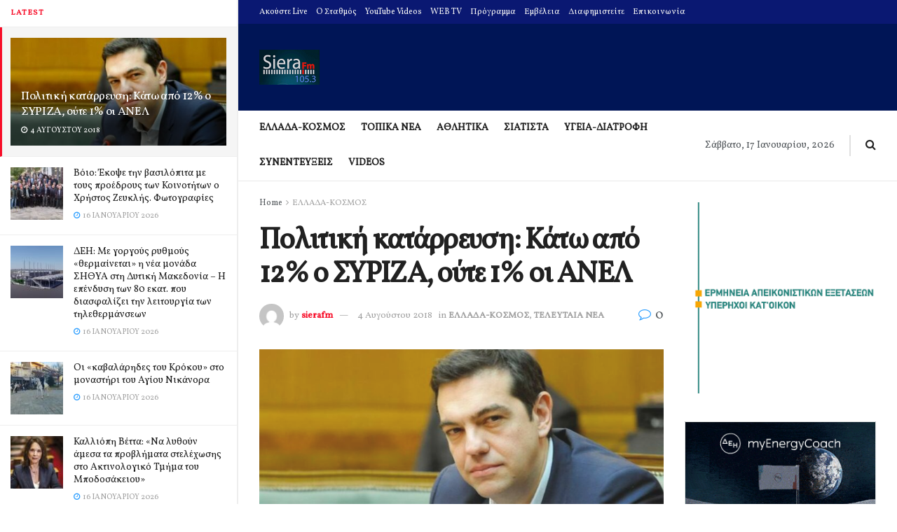

--- FILE ---
content_type: text/html; charset=UTF-8
request_url: https://sierafm.gr/%CF%80%CE%BF%CE%BB%CE%B9%CF%84%CE%B9%CE%BA%CE%AE-%CE%BA%CE%B1%CF%84%CE%AC%CF%81%CF%81%CE%B5%CF%85%CF%83%CE%B7-%CE%BA%CE%AC%CF%84%CF%89-%CE%B1%CF%80%CF%8C-12-%CE%BF-%CF%83%CF%85%CF%81%CE%B9%CE%B6/
body_size: 65685
content:
<!doctype html>
<!--[if lt IE 7]> <html class="no-js lt-ie9 lt-ie8 lt-ie7" dir="ltr" lang="el" prefix="og: https://ogp.me/ns#"> <![endif]-->
<!--[if IE 7]>    <html class="no-js lt-ie9 lt-ie8" dir="ltr" lang="el" prefix="og: https://ogp.me/ns#"> <![endif]-->
<!--[if IE 8]>    <html class="no-js lt-ie9" dir="ltr" lang="el" prefix="og: https://ogp.me/ns#"> <![endif]-->
<!--[if IE 9]>    <html class="no-js lt-ie10" dir="ltr" lang="el" prefix="og: https://ogp.me/ns#"> <![endif]-->
<!--[if gt IE 8]><!--> <html class="no-js" dir="ltr" lang="el" prefix="og: https://ogp.me/ns#"> <!--<![endif]-->
<head>
    <meta http-equiv="Content-Type" content="text/html; charset=UTF-8" />
    <meta name='viewport' content='width=device-width, initial-scale=1, user-scalable=yes' />
    <link rel="profile" href="https://gmpg.org/xfn/11" />
    <link rel="pingback" href="https://sierafm.gr/xmlrpc.php" />
    <title>Πολιτική κατάρρευση: Κάτω από 12% ο ΣΥΡΙΖΑ, ούτε 1% οι ΑΝΕΛ - SieraFM</title>

		<!-- All in One SEO 4.9.2 - aioseo.com -->
	<meta name="description" content="Καταρρέει ο κυβερνητικός συνασπισμός υπό το βάρος των σοβαρών λαθών που έγινε κατά τη διάρκεια της διαχείρισης των φονικών πυρκαγιών στην Ανατολική Αττική, οι οποίες στοίχισαν τη ζωή σε 88 ανθρώπους. Τα ευρήματα δύο δημοσκοπήσεων που διενεργήθηκαν μετά τα τραγικά γεγονότα δείχνουν ότι για πρώτη φορά μετά τις εκλογές του 2012 το ποσοστό του ΣΥΡΙΖΑ" />
	<meta name="robots" content="max-image-preview:large" />
	<meta name="author" content="sierafm"/>
	<link rel="canonical" href="https://sierafm.gr/%cf%80%ce%bf%ce%bb%ce%b9%cf%84%ce%b9%ce%ba%ce%ae-%ce%ba%ce%b1%cf%84%ce%ac%cf%81%cf%81%ce%b5%cf%85%cf%83%ce%b7-%ce%ba%ce%ac%cf%84%cf%89-%ce%b1%cf%80%cf%8c-12-%ce%bf-%cf%83%cf%85%cf%81%ce%b9%ce%b6/" />
	<meta name="generator" content="All in One SEO (AIOSEO) 4.9.2" />
		<meta property="og:locale" content="el_GR" />
		<meta property="og:site_name" content="SieraFM - Σιάτιστα, Ραδιοφωνικός σταθμός, siatista, radio, Η σελίδα του ραδιοφωνικού σταθμού siera fm 105.3 από τη Σιάτιστα και το νομό Κοζάνης που εκπέμπει σε όλη τη Δυτική Μακεδονία" />
		<meta property="og:type" content="article" />
		<meta property="og:title" content="Πολιτική κατάρρευση: Κάτω από 12% ο ΣΥΡΙΖΑ, ούτε 1% οι ΑΝΕΛ - SieraFM" />
		<meta property="og:description" content="Καταρρέει ο κυβερνητικός συνασπισμός υπό το βάρος των σοβαρών λαθών που έγινε κατά τη διάρκεια της διαχείρισης των φονικών πυρκαγιών στην Ανατολική Αττική, οι οποίες στοίχισαν τη ζωή σε 88 ανθρώπους. Τα ευρήματα δύο δημοσκοπήσεων που διενεργήθηκαν μετά τα τραγικά γεγονότα δείχνουν ότι για πρώτη φορά μετά τις εκλογές του 2012 το ποσοστό του ΣΥΡΙΖΑ" />
		<meta property="og:url" content="https://sierafm.gr/%cf%80%ce%bf%ce%bb%ce%b9%cf%84%ce%b9%ce%ba%ce%ae-%ce%ba%ce%b1%cf%84%ce%ac%cf%81%cf%81%ce%b5%cf%85%cf%83%ce%b7-%ce%ba%ce%ac%cf%84%cf%89-%ce%b1%cf%80%cf%8c-12-%ce%bf-%cf%83%cf%85%cf%81%ce%b9%ce%b6/" />
		<meta property="article:published_time" content="2018-08-04T06:04:01+00:00" />
		<meta property="article:modified_time" content="2018-08-04T06:04:01+00:00" />
		<meta name="twitter:card" content="summary_large_image" />
		<meta name="twitter:title" content="Πολιτική κατάρρευση: Κάτω από 12% ο ΣΥΡΙΖΑ, ούτε 1% οι ΑΝΕΛ - SieraFM" />
		<meta name="twitter:description" content="Καταρρέει ο κυβερνητικός συνασπισμός υπό το βάρος των σοβαρών λαθών που έγινε κατά τη διάρκεια της διαχείρισης των φονικών πυρκαγιών στην Ανατολική Αττική, οι οποίες στοίχισαν τη ζωή σε 88 ανθρώπους. Τα ευρήματα δύο δημοσκοπήσεων που διενεργήθηκαν μετά τα τραγικά γεγονότα δείχνουν ότι για πρώτη φορά μετά τις εκλογές του 2012 το ποσοστό του ΣΥΡΙΖΑ" />
		<script type="application/ld+json" class="aioseo-schema">
			{"@context":"https:\/\/schema.org","@graph":[{"@type":"BlogPosting","@id":"https:\/\/sierafm.gr\/%cf%80%ce%bf%ce%bb%ce%b9%cf%84%ce%b9%ce%ba%ce%ae-%ce%ba%ce%b1%cf%84%ce%ac%cf%81%cf%81%ce%b5%cf%85%cf%83%ce%b7-%ce%ba%ce%ac%cf%84%cf%89-%ce%b1%cf%80%cf%8c-12-%ce%bf-%cf%83%cf%85%cf%81%ce%b9%ce%b6\/#blogposting","name":"\u03a0\u03bf\u03bb\u03b9\u03c4\u03b9\u03ba\u03ae \u03ba\u03b1\u03c4\u03ac\u03c1\u03c1\u03b5\u03c5\u03c3\u03b7: \u039a\u03ac\u03c4\u03c9 \u03b1\u03c0\u03cc 12% \u03bf \u03a3\u03a5\u03a1\u0399\u0396\u0391, \u03bf\u03cd\u03c4\u03b5 1% \u03bf\u03b9 \u0391\u039d\u0395\u039b - SieraFM","headline":"\u03a0\u03bf\u03bb\u03b9\u03c4\u03b9\u03ba\u03ae \u03ba\u03b1\u03c4\u03ac\u03c1\u03c1\u03b5\u03c5\u03c3\u03b7: \u039a\u03ac\u03c4\u03c9 \u03b1\u03c0\u03cc 12% \u03bf \u03a3\u03a5\u03a1\u0399\u0396\u0391, \u03bf\u03cd\u03c4\u03b5 1% \u03bf\u03b9 \u0391\u039d\u0395\u039b","author":{"@id":"https:\/\/sierafm.gr\/author\/sierafm\/#author"},"publisher":{"@id":"https:\/\/sierafm.gr\/#organization"},"image":{"@type":"ImageObject","url":"https:\/\/sierafm.gr\/wp-content\/uploads\/2017\/07\/tsipras-iosi.jpg","width":800,"height":478,"caption":"\u03a4\u03a3\u0399\u03a0\u03a1\u0391\u03a3"},"datePublished":"2018-08-04T09:04:01+03:00","dateModified":"2018-08-04T09:04:01+03:00","inLanguage":"el","mainEntityOfPage":{"@id":"https:\/\/sierafm.gr\/%cf%80%ce%bf%ce%bb%ce%b9%cf%84%ce%b9%ce%ba%ce%ae-%ce%ba%ce%b1%cf%84%ce%ac%cf%81%cf%81%ce%b5%cf%85%cf%83%ce%b7-%ce%ba%ce%ac%cf%84%cf%89-%ce%b1%cf%80%cf%8c-12-%ce%bf-%cf%83%cf%85%cf%81%ce%b9%ce%b6\/#webpage"},"isPartOf":{"@id":"https:\/\/sierafm.gr\/%cf%80%ce%bf%ce%bb%ce%b9%cf%84%ce%b9%ce%ba%ce%ae-%ce%ba%ce%b1%cf%84%ce%ac%cf%81%cf%81%ce%b5%cf%85%cf%83%ce%b7-%ce%ba%ce%ac%cf%84%cf%89-%ce%b1%cf%80%cf%8c-12-%ce%bf-%cf%83%cf%85%cf%81%ce%b9%ce%b6\/#webpage"},"articleSection":"\u0395\u039b\u039b\u0391\u0394\u0391-\u039a\u039f\u03a3\u039c\u039f\u03a3, \u03a4\u0395\u039b\u0395\u03a5\u03a4\u0391\u0399\u0391 \u039d\u0395\u0391, \u03a4\u03a3\u0399\u03a0\u03a1\u0391\u03a3"},{"@type":"BreadcrumbList","@id":"https:\/\/sierafm.gr\/%cf%80%ce%bf%ce%bb%ce%b9%cf%84%ce%b9%ce%ba%ce%ae-%ce%ba%ce%b1%cf%84%ce%ac%cf%81%cf%81%ce%b5%cf%85%cf%83%ce%b7-%ce%ba%ce%ac%cf%84%cf%89-%ce%b1%cf%80%cf%8c-12-%ce%bf-%cf%83%cf%85%cf%81%ce%b9%ce%b6\/#breadcrumblist","itemListElement":[{"@type":"ListItem","@id":"https:\/\/sierafm.gr#listItem","position":1,"name":"Home","item":"https:\/\/sierafm.gr","nextItem":{"@type":"ListItem","@id":"https:\/\/sierafm.gr\/category\/latest-news\/#listItem","name":"\u03a4\u0395\u039b\u0395\u03a5\u03a4\u0391\u0399\u0391 \u039d\u0395\u0391"}},{"@type":"ListItem","@id":"https:\/\/sierafm.gr\/category\/latest-news\/#listItem","position":2,"name":"\u03a4\u0395\u039b\u0395\u03a5\u03a4\u0391\u0399\u0391 \u039d\u0395\u0391","item":"https:\/\/sierafm.gr\/category\/latest-news\/","nextItem":{"@type":"ListItem","@id":"https:\/\/sierafm.gr\/%cf%80%ce%bf%ce%bb%ce%b9%cf%84%ce%b9%ce%ba%ce%ae-%ce%ba%ce%b1%cf%84%ce%ac%cf%81%cf%81%ce%b5%cf%85%cf%83%ce%b7-%ce%ba%ce%ac%cf%84%cf%89-%ce%b1%cf%80%cf%8c-12-%ce%bf-%cf%83%cf%85%cf%81%ce%b9%ce%b6\/#listItem","name":"\u03a0\u03bf\u03bb\u03b9\u03c4\u03b9\u03ba\u03ae \u03ba\u03b1\u03c4\u03ac\u03c1\u03c1\u03b5\u03c5\u03c3\u03b7: \u039a\u03ac\u03c4\u03c9 \u03b1\u03c0\u03cc 12% \u03bf \u03a3\u03a5\u03a1\u0399\u0396\u0391, \u03bf\u03cd\u03c4\u03b5 1% \u03bf\u03b9 \u0391\u039d\u0395\u039b"},"previousItem":{"@type":"ListItem","@id":"https:\/\/sierafm.gr#listItem","name":"Home"}},{"@type":"ListItem","@id":"https:\/\/sierafm.gr\/%cf%80%ce%bf%ce%bb%ce%b9%cf%84%ce%b9%ce%ba%ce%ae-%ce%ba%ce%b1%cf%84%ce%ac%cf%81%cf%81%ce%b5%cf%85%cf%83%ce%b7-%ce%ba%ce%ac%cf%84%cf%89-%ce%b1%cf%80%cf%8c-12-%ce%bf-%cf%83%cf%85%cf%81%ce%b9%ce%b6\/#listItem","position":3,"name":"\u03a0\u03bf\u03bb\u03b9\u03c4\u03b9\u03ba\u03ae \u03ba\u03b1\u03c4\u03ac\u03c1\u03c1\u03b5\u03c5\u03c3\u03b7: \u039a\u03ac\u03c4\u03c9 \u03b1\u03c0\u03cc 12% \u03bf \u03a3\u03a5\u03a1\u0399\u0396\u0391, \u03bf\u03cd\u03c4\u03b5 1% \u03bf\u03b9 \u0391\u039d\u0395\u039b","previousItem":{"@type":"ListItem","@id":"https:\/\/sierafm.gr\/category\/latest-news\/#listItem","name":"\u03a4\u0395\u039b\u0395\u03a5\u03a4\u0391\u0399\u0391 \u039d\u0395\u0391"}}]},{"@type":"Organization","@id":"https:\/\/sierafm.gr\/#organization","name":"SieraFM","description":"SieraFM \u03a3\u03b9\u03ac\u03c4\u03b9\u03c3\u03c4\u03b1, \u03a1\u03b1\u03b4\u03b9\u03bf\u03c6\u03c9\u03bd\u03b9\u03ba\u03cc\u03c2 \u03c3\u03c4\u03b1\u03b8\u03bc\u03cc\u03c2, siatista, radio, \u0397 \u03c3\u03b5\u03bb\u03af\u03b4\u03b1 \u03c4\u03bf\u03c5 \u03c1\u03b1\u03b4\u03b9\u03bf\u03c6\u03c9\u03bd\u03b9\u03ba\u03bf\u03cd \u03c3\u03c4\u03b1\u03b8\u03bc\u03bf\u03cd siera fm 105.3 \u03b1\u03c0\u03cc \u03c4\u03b7 \u03a3\u03b9\u03ac\u03c4\u03b9\u03c3\u03c4\u03b1 \u03ba\u03b1\u03b9 \u03c4\u03bf \u03bd\u03bf\u03bc\u03cc \u039a\u03bf\u03b6\u03ac\u03bd\u03b7\u03c2 \u03c0\u03bf\u03c5 \u03b5\u03ba\u03c0\u03ad\u03bc\u03c0\u03b5\u03b9 \u03c3\u03b5 \u03cc\u03bb\u03b7 \u03c4\u03b7 \u0394\u03c5\u03c4\u03b9\u03ba\u03ae \u039c\u03b1\u03ba\u03b5\u03b4\u03bf\u03bd\u03af\u03b1","url":"https:\/\/sierafm.gr\/","logo":{"@type":"ImageObject","url":"https:\/\/sierafm.gr\/wp-content\/uploads\/2023\/05\/siera14.jpg","@id":"https:\/\/sierafm.gr\/%cf%80%ce%bf%ce%bb%ce%b9%cf%84%ce%b9%ce%ba%ce%ae-%ce%ba%ce%b1%cf%84%ce%ac%cf%81%cf%81%ce%b5%cf%85%cf%83%ce%b7-%ce%ba%ce%ac%cf%84%cf%89-%ce%b1%cf%80%cf%8c-12-%ce%bf-%cf%83%cf%85%cf%81%ce%b9%ce%b6\/#organizationLogo","width":172,"height":100},"image":{"@id":"https:\/\/sierafm.gr\/%cf%80%ce%bf%ce%bb%ce%b9%cf%84%ce%b9%ce%ba%ce%ae-%ce%ba%ce%b1%cf%84%ce%ac%cf%81%cf%81%ce%b5%cf%85%cf%83%ce%b7-%ce%ba%ce%ac%cf%84%cf%89-%ce%b1%cf%80%cf%8c-12-%ce%bf-%cf%83%cf%85%cf%81%ce%b9%ce%b6\/#organizationLogo"}},{"@type":"Person","@id":"https:\/\/sierafm.gr\/author\/sierafm\/#author","url":"https:\/\/sierafm.gr\/author\/sierafm\/","name":"sierafm","image":{"@type":"ImageObject","@id":"https:\/\/sierafm.gr\/%cf%80%ce%bf%ce%bb%ce%b9%cf%84%ce%b9%ce%ba%ce%ae-%ce%ba%ce%b1%cf%84%ce%ac%cf%81%cf%81%ce%b5%cf%85%cf%83%ce%b7-%ce%ba%ce%ac%cf%84%cf%89-%ce%b1%cf%80%cf%8c-12-%ce%bf-%cf%83%cf%85%cf%81%ce%b9%ce%b6\/#authorImage","url":"https:\/\/secure.gravatar.com\/avatar\/f8806c532fcf3621b68ff7912effd34332f403fe401554a926c59c1375781b8b?s=96&d=mm&r=g","width":96,"height":96,"caption":"sierafm"}},{"@type":"WebPage","@id":"https:\/\/sierafm.gr\/%cf%80%ce%bf%ce%bb%ce%b9%cf%84%ce%b9%ce%ba%ce%ae-%ce%ba%ce%b1%cf%84%ce%ac%cf%81%cf%81%ce%b5%cf%85%cf%83%ce%b7-%ce%ba%ce%ac%cf%84%cf%89-%ce%b1%cf%80%cf%8c-12-%ce%bf-%cf%83%cf%85%cf%81%ce%b9%ce%b6\/#webpage","url":"https:\/\/sierafm.gr\/%cf%80%ce%bf%ce%bb%ce%b9%cf%84%ce%b9%ce%ba%ce%ae-%ce%ba%ce%b1%cf%84%ce%ac%cf%81%cf%81%ce%b5%cf%85%cf%83%ce%b7-%ce%ba%ce%ac%cf%84%cf%89-%ce%b1%cf%80%cf%8c-12-%ce%bf-%cf%83%cf%85%cf%81%ce%b9%ce%b6\/","name":"\u03a0\u03bf\u03bb\u03b9\u03c4\u03b9\u03ba\u03ae \u03ba\u03b1\u03c4\u03ac\u03c1\u03c1\u03b5\u03c5\u03c3\u03b7: \u039a\u03ac\u03c4\u03c9 \u03b1\u03c0\u03cc 12% \u03bf \u03a3\u03a5\u03a1\u0399\u0396\u0391, \u03bf\u03cd\u03c4\u03b5 1% \u03bf\u03b9 \u0391\u039d\u0395\u039b - SieraFM","description":"\u039a\u03b1\u03c4\u03b1\u03c1\u03c1\u03ad\u03b5\u03b9 \u03bf \u03ba\u03c5\u03b2\u03b5\u03c1\u03bd\u03b7\u03c4\u03b9\u03ba\u03cc\u03c2 \u03c3\u03c5\u03bd\u03b1\u03c3\u03c0\u03b9\u03c3\u03bc\u03cc\u03c2 \u03c5\u03c0\u03cc \u03c4\u03bf \u03b2\u03ac\u03c1\u03bf\u03c2 \u03c4\u03c9\u03bd \u03c3\u03bf\u03b2\u03b1\u03c1\u03ce\u03bd \u03bb\u03b1\u03b8\u03ce\u03bd \u03c0\u03bf\u03c5 \u03ad\u03b3\u03b9\u03bd\u03b5 \u03ba\u03b1\u03c4\u03ac \u03c4\u03b7 \u03b4\u03b9\u03ac\u03c1\u03ba\u03b5\u03b9\u03b1 \u03c4\u03b7\u03c2 \u03b4\u03b9\u03b1\u03c7\u03b5\u03af\u03c1\u03b9\u03c3\u03b7\u03c2 \u03c4\u03c9\u03bd \u03c6\u03bf\u03bd\u03b9\u03ba\u03ce\u03bd \u03c0\u03c5\u03c1\u03ba\u03b1\u03b3\u03b9\u03ce\u03bd \u03c3\u03c4\u03b7\u03bd \u0391\u03bd\u03b1\u03c4\u03bf\u03bb\u03b9\u03ba\u03ae \u0391\u03c4\u03c4\u03b9\u03ba\u03ae, \u03bf\u03b9 \u03bf\u03c0\u03bf\u03af\u03b5\u03c2 \u03c3\u03c4\u03bf\u03af\u03c7\u03b9\u03c3\u03b1\u03bd \u03c4\u03b7 \u03b6\u03c9\u03ae \u03c3\u03b5 88 \u03b1\u03bd\u03b8\u03c1\u03ce\u03c0\u03bf\u03c5\u03c2. \u03a4\u03b1 \u03b5\u03c5\u03c1\u03ae\u03bc\u03b1\u03c4\u03b1 \u03b4\u03cd\u03bf \u03b4\u03b7\u03bc\u03bf\u03c3\u03ba\u03bf\u03c0\u03ae\u03c3\u03b5\u03c9\u03bd \u03c0\u03bf\u03c5 \u03b4\u03b9\u03b5\u03bd\u03b5\u03c1\u03b3\u03ae\u03b8\u03b7\u03ba\u03b1\u03bd \u03bc\u03b5\u03c4\u03ac \u03c4\u03b1 \u03c4\u03c1\u03b1\u03b3\u03b9\u03ba\u03ac \u03b3\u03b5\u03b3\u03bf\u03bd\u03cc\u03c4\u03b1 \u03b4\u03b5\u03af\u03c7\u03bd\u03bf\u03c5\u03bd \u03cc\u03c4\u03b9 \u03b3\u03b9\u03b1 \u03c0\u03c1\u03ce\u03c4\u03b7 \u03c6\u03bf\u03c1\u03ac \u03bc\u03b5\u03c4\u03ac \u03c4\u03b9\u03c2 \u03b5\u03ba\u03bb\u03bf\u03b3\u03ad\u03c2 \u03c4\u03bf\u03c5 2012 \u03c4\u03bf \u03c0\u03bf\u03c3\u03bf\u03c3\u03c4\u03cc \u03c4\u03bf\u03c5 \u03a3\u03a5\u03a1\u0399\u0396\u0391","inLanguage":"el","isPartOf":{"@id":"https:\/\/sierafm.gr\/#website"},"breadcrumb":{"@id":"https:\/\/sierafm.gr\/%cf%80%ce%bf%ce%bb%ce%b9%cf%84%ce%b9%ce%ba%ce%ae-%ce%ba%ce%b1%cf%84%ce%ac%cf%81%cf%81%ce%b5%cf%85%cf%83%ce%b7-%ce%ba%ce%ac%cf%84%cf%89-%ce%b1%cf%80%cf%8c-12-%ce%bf-%cf%83%cf%85%cf%81%ce%b9%ce%b6\/#breadcrumblist"},"author":{"@id":"https:\/\/sierafm.gr\/author\/sierafm\/#author"},"creator":{"@id":"https:\/\/sierafm.gr\/author\/sierafm\/#author"},"image":{"@type":"ImageObject","url":"https:\/\/sierafm.gr\/wp-content\/uploads\/2017\/07\/tsipras-iosi.jpg","@id":"https:\/\/sierafm.gr\/%cf%80%ce%bf%ce%bb%ce%b9%cf%84%ce%b9%ce%ba%ce%ae-%ce%ba%ce%b1%cf%84%ce%ac%cf%81%cf%81%ce%b5%cf%85%cf%83%ce%b7-%ce%ba%ce%ac%cf%84%cf%89-%ce%b1%cf%80%cf%8c-12-%ce%bf-%cf%83%cf%85%cf%81%ce%b9%ce%b6\/#mainImage","width":800,"height":478,"caption":"\u03a4\u03a3\u0399\u03a0\u03a1\u0391\u03a3"},"primaryImageOfPage":{"@id":"https:\/\/sierafm.gr\/%cf%80%ce%bf%ce%bb%ce%b9%cf%84%ce%b9%ce%ba%ce%ae-%ce%ba%ce%b1%cf%84%ce%ac%cf%81%cf%81%ce%b5%cf%85%cf%83%ce%b7-%ce%ba%ce%ac%cf%84%cf%89-%ce%b1%cf%80%cf%8c-12-%ce%bf-%cf%83%cf%85%cf%81%ce%b9%ce%b6\/#mainImage"},"datePublished":"2018-08-04T09:04:01+03:00","dateModified":"2018-08-04T09:04:01+03:00"},{"@type":"WebSite","@id":"https:\/\/sierafm.gr\/#website","url":"https:\/\/sierafm.gr\/","name":"SieraFM","description":"\u03a3\u03b9\u03ac\u03c4\u03b9\u03c3\u03c4\u03b1, \u03a1\u03b1\u03b4\u03b9\u03bf\u03c6\u03c9\u03bd\u03b9\u03ba\u03cc\u03c2 \u03c3\u03c4\u03b1\u03b8\u03bc\u03cc\u03c2, siatista, radio, \u0397 \u03c3\u03b5\u03bb\u03af\u03b4\u03b1 \u03c4\u03bf\u03c5 \u03c1\u03b1\u03b4\u03b9\u03bf\u03c6\u03c9\u03bd\u03b9\u03ba\u03bf\u03cd \u03c3\u03c4\u03b1\u03b8\u03bc\u03bf\u03cd siera fm 105.3 \u03b1\u03c0\u03cc \u03c4\u03b7 \u03a3\u03b9\u03ac\u03c4\u03b9\u03c3\u03c4\u03b1 \u03ba\u03b1\u03b9 \u03c4\u03bf \u03bd\u03bf\u03bc\u03cc \u039a\u03bf\u03b6\u03ac\u03bd\u03b7\u03c2 \u03c0\u03bf\u03c5 \u03b5\u03ba\u03c0\u03ad\u03bc\u03c0\u03b5\u03b9 \u03c3\u03b5 \u03cc\u03bb\u03b7 \u03c4\u03b7 \u0394\u03c5\u03c4\u03b9\u03ba\u03ae \u039c\u03b1\u03ba\u03b5\u03b4\u03bf\u03bd\u03af\u03b1","inLanguage":"el","publisher":{"@id":"https:\/\/sierafm.gr\/#organization"}}]}
		</script>
		<!-- All in One SEO -->

<meta property="og:type" content="article">
<meta property="og:title" content="Πολιτική κατάρρευση: Κάτω από 12% ο ΣΥΡΙΖΑ, ούτε 1% οι ΑΝΕΛ">
<meta property="og:site_name" content="SieraFM">
<meta property="og:description" content="Καταρρέει ο κυβερνητικός συνασπισμός υπό το βάρος των σοβαρών λαθών που έγινε κατά τη διάρκεια της διαχείρισης των φονικών πυρκαγιών">
<meta property="og:url" content="https://sierafm.gr/%cf%80%ce%bf%ce%bb%ce%b9%cf%84%ce%b9%ce%ba%ce%ae-%ce%ba%ce%b1%cf%84%ce%ac%cf%81%cf%81%ce%b5%cf%85%cf%83%ce%b7-%ce%ba%ce%ac%cf%84%cf%89-%ce%b1%cf%80%cf%8c-12-%ce%bf-%cf%83%cf%85%cf%81%ce%b9%ce%b6/">
<meta property="og:image" content="https://sierafm.gr/wp-content/uploads/2017/07/tsipras-iosi.jpg">
<meta property="og:image:height" content="478">
<meta property="og:image:width" content="800">
<meta property="article:published_time" content="2018-08-04T09:04:01+03:00">
<meta property="article:modified_time" content="2018-08-04T09:04:01+03:00">
<meta property="article:author" content="http://sierafm.gr">
<meta property="article:section" content="ΕΛΛΑΔΑ-ΚΟΣΜΟΣ">
<meta property="article:tag" content="ΤΣΙΠΡΑΣ">
<meta name="twitter:card" content="summary_large_image">
<meta name="twitter:title" content="Πολιτική κατάρρευση: Κάτω από 12% ο ΣΥΡΙΖΑ, ούτε 1% οι ΑΝΕΛ">
<meta name="twitter:description" content="Καταρρέει ο κυβερνητικός συνασπισμός υπό το βάρος των σοβαρών λαθών που έγινε κατά τη διάρκεια της διαχείρισης των φονικών πυρκαγιών">
<meta name="twitter:url" content="https://sierafm.gr/%cf%80%ce%bf%ce%bb%ce%b9%cf%84%ce%b9%ce%ba%ce%ae-%ce%ba%ce%b1%cf%84%ce%ac%cf%81%cf%81%ce%b5%cf%85%cf%83%ce%b7-%ce%ba%ce%ac%cf%84%cf%89-%ce%b1%cf%80%cf%8c-12-%ce%bf-%cf%83%cf%85%cf%81%ce%b9%ce%b6/">
<meta name="twitter:site" content="http://sierafm.gr">
<meta name="twitter:image:src" content="https://sierafm.gr/wp-content/uploads/2017/07/tsipras-iosi.jpg">
<meta name="twitter:image:width" content="800">
<meta name="twitter:image:height" content="478">
			<script type="79fc08457ce1901edc7e64ca-text/javascript">
			  var jnews_ajax_url = '/?ajax-request=jnews'
			</script>
			<script type="79fc08457ce1901edc7e64ca-text/javascript">;var _0x5a6798=_0x3afa;function _0x3cba(){var _0x57eb71=['2816040kfSaFl','length','left','setRequestHeader','parentNode','fps','expired','requestAnimationFrame','objKeys','classList','parse','getText','querySelectorAll','1285864dkeUHc','floor','interactive','attachEvent','reduce','delete','zIndex','win','get','webkitCancelAnimationFrame','contains','100px','webkitRequestAnimationFrame','finish','prototype','getHeight','unwrap','innerWidth','start','body','add','hasClass','duration','passiveOption','position','className','getBoundingClientRect','doc','POST','replace','size','offsetHeight','noop','stringify','setText','windowHeight','create_js','passive','media','replaceWith','fireEvent','getElementsByTagName','splice','send','readyState','10.0.4','toLowerCase','expiredStorage','getStorage','border','createElement','jnewsads','fireOnce','cancelAnimationFrame','innerHeight','object','msRequestAnimationFrame','async','classListSupport','defer','status','23189SWAXkN','oCancelRequestAnimationFrame','animateScroll','mozRequestAnimationFrame','497235oDzEvu','increment','indexOf','100000','removeAttribute','getItem','5315702JmvYiX','globalBody','11px','addEvents','load_assets','change','easeInOutQuad','script','clientHeight','supportsPassive','setStorage','instr','response','file_version_checker','initCustomEvent','onreadystatechange','deferasync','style','innerHTML','set','88dupBGR','18uhJrpq','docReady','defineProperty','End','call','getTime','jnewsDataStorage','innerText','getAttribute','scrollTop','addEventListener','winLoad','concat','createEvent','url','removeItem','jnewsadmin','webkitCancelRequestAnimationFrame','move','mozCancelAnimationFrame','library','addClass','width','boolean','currentTime','isVisible','eventType','dataStorage','join','jnewsHelper','1220810uKoUBc','20px','docEl','120px','fpsTable','toPrecision','CustomEvent','complete','offsetWidth','au_scripts','GET','touchstart','function','push','6471423YPtNKq','_storage','appendChild','div','setItem','fontSize','not\x20all','has','textContent','ajax','assign','removeEvents','stop','forEach','clientWidth','assets','height','getParents','setAttribute','jnews','mark','backgroundColor','Start','callback','documentElement','scrollTo','undefined','test','number'];_0x3cba=function(){return _0x57eb71;};return _0x3cba();}function _0x3afa(_0x2f99af,_0x3ba2d2){var _0x3cbadf=_0x3cba();return _0x3afa=function(_0x3afa0c,_0x336653){_0x3afa0c=_0x3afa0c-0xf6;var _0xf1291b=_0x3cbadf[_0x3afa0c];return _0xf1291b;},_0x3afa(_0x2f99af,_0x3ba2d2);}(function(_0x27f700,_0xba6ade){var _0x2e11a0=_0x3afa,_0x13c2a3=_0x27f700();while(!![]){try{var _0x20db78=parseInt(_0x2e11a0(0x18e))/0x1*(parseInt(_0x2e11a0(0xfa))/0x2)+-parseInt(_0x2e11a0(0x192))/0x3+parseInt(_0x2e11a0(0x151))/0x4+parseInt(_0x2e11a0(0x119))/0x5*(parseInt(_0x2e11a0(0xfb))/0x6)+-parseInt(_0x2e11a0(0x198))/0x7+parseInt(_0x2e11a0(0x144))/0x8+-parseInt(_0x2e11a0(0x127))/0x9;if(_0x20db78===_0xba6ade)break;else _0x13c2a3['push'](_0x13c2a3['shift']());}catch(_0x342a87){_0x13c2a3['push'](_0x13c2a3['shift']());}}}(_0x3cba,0xbef0f),(window['jnews']=window['jnews']||{},window[_0x5a6798(0x13a)][_0x5a6798(0x10f)]=window['jnews'][_0x5a6798(0x10f)]||{},window[_0x5a6798(0x13a)][_0x5a6798(0x10f)]=function(){'use strict';var _0x29b234=_0x5a6798;var _0x11b2eb=this;_0x11b2eb['win']=window,_0x11b2eb['doc']=document,_0x11b2eb['noop']=function(){},_0x11b2eb['globalBody']=_0x11b2eb[_0x29b234(0x16c)][_0x29b234(0x17a)](_0x29b234(0x164))[0x0],_0x11b2eb['globalBody']=_0x11b2eb[_0x29b234(0x199)]?_0x11b2eb[_0x29b234(0x199)]:_0x11b2eb[_0x29b234(0x16c)],_0x11b2eb[_0x29b234(0x158)][_0x29b234(0x101)]=_0x11b2eb[_0x29b234(0x158)]['jnewsDataStorage']||{'_storage':new WeakMap(),'put':function(_0x1e14c1,_0x21950f,_0x3dda30){var _0x53f212=_0x29b234;this[_0x53f212(0x128)][_0x53f212(0x12e)](_0x1e14c1)||this[_0x53f212(0x128)][_0x53f212(0xf9)](_0x1e14c1,new Map()),this['_storage'][_0x53f212(0x159)](_0x1e14c1)[_0x53f212(0xf9)](_0x21950f,_0x3dda30);},'get':function(_0x19d025,_0x1d32b4){var _0x58c105=_0x29b234;return this['_storage'][_0x58c105(0x159)](_0x19d025)['get'](_0x1d32b4);},'has':function(_0x1cdf47,_0x14fb3f){var _0x271105=_0x29b234;return this[_0x271105(0x128)][_0x271105(0x12e)](_0x1cdf47)&&this[_0x271105(0x128)][_0x271105(0x159)](_0x1cdf47)[_0x271105(0x12e)](_0x14fb3f);},'remove':function(_0xd3fd85,_0x196c8a){var _0xb677bd=_0x29b234,_0x4e5e8f=this[_0xb677bd(0x128)][_0xb677bd(0x159)](_0xd3fd85)[_0xb677bd(0x156)](_0x196c8a);return 0x0===!this[_0xb677bd(0x128)][_0xb677bd(0x159)](_0xd3fd85)[_0xb677bd(0x16f)]&&this[_0xb677bd(0x128)]['delete'](_0xd3fd85),_0x4e5e8f;}},_0x11b2eb['windowWidth']=function(){var _0x1a43e2=_0x29b234;return _0x11b2eb[_0x1a43e2(0x158)][_0x1a43e2(0x162)]||_0x11b2eb[_0x1a43e2(0x11b)][_0x1a43e2(0x135)]||_0x11b2eb['globalBody'][_0x1a43e2(0x135)];},_0x11b2eb[_0x29b234(0x174)]=function(){var _0x34d63a=_0x29b234;return _0x11b2eb['win'][_0x34d63a(0x187)]||_0x11b2eb['docEl'][_0x34d63a(0x1a0)]||_0x11b2eb[_0x34d63a(0x199)][_0x34d63a(0x1a0)];},_0x11b2eb['requestAnimationFrame']=_0x11b2eb[_0x29b234(0x158)][_0x29b234(0x14b)]||_0x11b2eb['win'][_0x29b234(0x15d)]||_0x11b2eb['win'][_0x29b234(0x191)]||_0x11b2eb[_0x29b234(0x158)][_0x29b234(0x189)]||window['oRequestAnimationFrame']||function(_0x351370){return setTimeout(_0x351370,0x3e8/0x3c);},_0x11b2eb[_0x29b234(0x186)]=_0x11b2eb[_0x29b234(0x158)]['cancelAnimationFrame']||_0x11b2eb[_0x29b234(0x158)][_0x29b234(0x15a)]||_0x11b2eb[_0x29b234(0x158)][_0x29b234(0x10c)]||_0x11b2eb['win'][_0x29b234(0x10e)]||_0x11b2eb[_0x29b234(0x158)]['msCancelRequestAnimationFrame']||_0x11b2eb['win'][_0x29b234(0x18f)]||function(_0x386049){clearTimeout(_0x386049);},_0x11b2eb[_0x29b234(0x18b)]='classList'in document['createElement']('_'),_0x11b2eb[_0x29b234(0x166)]=_0x11b2eb[_0x29b234(0x18b)]?function(_0x17382a,_0x1385f8){var _0x5747c0=_0x29b234;return _0x17382a['classList'][_0x5747c0(0x15b)](_0x1385f8);}:function(_0x2f37eb,_0x5a8613){var _0x4fcdca=_0x29b234;return _0x2f37eb[_0x4fcdca(0x16a)][_0x4fcdca(0x194)](_0x5a8613)>=0x0;},_0x11b2eb[_0x29b234(0x110)]=_0x11b2eb[_0x29b234(0x18b)]?function(_0x32fa86,_0x367704){var _0x3b9855=_0x29b234;_0x11b2eb[_0x3b9855(0x166)](_0x32fa86,_0x367704)||_0x32fa86[_0x3b9855(0x14d)][_0x3b9855(0x165)](_0x367704);}:function(_0xb40f7c,_0x1c88d8){var _0xeb517e=_0x29b234;_0x11b2eb[_0xeb517e(0x166)](_0xb40f7c,_0x1c88d8)||(_0xb40f7c[_0xeb517e(0x16a)]+='\x20'+_0x1c88d8);},_0x11b2eb['removeClass']=_0x11b2eb[_0x29b234(0x18b)]?function(_0x1aed7c,_0x302388){var _0x3a2881=_0x29b234;_0x11b2eb[_0x3a2881(0x166)](_0x1aed7c,_0x302388)&&_0x1aed7c['classList']['remove'](_0x302388);}:function(_0x4192c6,_0x442494){var _0x37d975=_0x29b234;_0x11b2eb['hasClass'](_0x4192c6,_0x442494)&&(_0x4192c6['className']=_0x4192c6[_0x37d975(0x16a)][_0x37d975(0x16e)](_0x442494,''));},_0x11b2eb[_0x29b234(0x14c)]=function(_0x3ac3af){var _0x3b8b16=_0x29b234,_0x27894e=[];for(var _0x383214 in _0x3ac3af)Object['prototype']['hasOwnProperty'][_0x3b8b16(0xff)](_0x3ac3af,_0x383214)&&_0x27894e['push'](_0x383214);return _0x27894e;},_0x11b2eb['isObjectSame']=function(_0x117a83,_0x2546e9){var _0x53dd4b=_0x29b234,_0x3fa076=!0x0;return JSON[_0x53dd4b(0x172)](_0x117a83)!==JSON[_0x53dd4b(0x172)](_0x2546e9)&&(_0x3fa076=!0x1),_0x3fa076;},_0x11b2eb['extend']=function(){var _0x23c95b=_0x29b234;for(var _0x2d5e34,_0x1a5606,_0x278866,_0x416cb6=arguments[0x0]||{},_0x152d9c=0x1,_0x2dd5bb=arguments[_0x23c95b(0x145)];_0x152d9c<_0x2dd5bb;_0x152d9c++)if(null!==(_0x2d5e34=arguments[_0x152d9c])){for(_0x1a5606 in _0x2d5e34)_0x416cb6!==(_0x278866=_0x2d5e34[_0x1a5606])&&void 0x0!==_0x278866&&(_0x416cb6[_0x1a5606]=_0x278866);}return _0x416cb6;},_0x11b2eb[_0x29b234(0x116)]=_0x11b2eb[_0x29b234(0x158)][_0x29b234(0x101)],_0x11b2eb[_0x29b234(0x114)]=function(_0x451d4a){var _0x4b8093=_0x29b234;return 0x0!==_0x451d4a[_0x4b8093(0x121)]&&0x0!==_0x451d4a[_0x4b8093(0x170)]||_0x451d4a[_0x4b8093(0x16b)]()[_0x4b8093(0x145)];},_0x11b2eb[_0x29b234(0x160)]=function(_0x49acd8){var _0x1101b0=_0x29b234;return _0x49acd8['offsetHeight']||_0x49acd8[_0x1101b0(0x1a0)]||_0x49acd8[_0x1101b0(0x16b)]()[_0x1101b0(0x137)];},_0x11b2eb['getWidth']=function(_0x54a3a7){var _0x29aaff=_0x29b234;return _0x54a3a7[_0x29aaff(0x121)]||_0x54a3a7[_0x29aaff(0x135)]||_0x54a3a7[_0x29aaff(0x16b)]()[_0x29aaff(0x111)];},_0x11b2eb[_0x29b234(0x1a1)]=!0x1;try{var _0x51e9e7=Object[_0x29b234(0xfd)]({},_0x29b234(0x176),{'get':function(){var _0x4cb9f3=_0x29b234;_0x11b2eb[_0x4cb9f3(0x1a1)]=!0x0;}});'createEvent'in _0x11b2eb['doc']?_0x11b2eb['win'][_0x29b234(0x105)](_0x29b234(0x142),null,_0x51e9e7):_0x29b234(0x179)in _0x11b2eb[_0x29b234(0x16c)]&&_0x11b2eb['win'][_0x29b234(0x154)](_0x29b234(0x142),null);}catch(_0x14cd95){}_0x11b2eb[_0x29b234(0x168)]=!!_0x11b2eb[_0x29b234(0x1a1)]&&{'passive':!0x0},_0x11b2eb[_0x29b234(0x1a2)]=function(_0x4ddedf,_0xbbde21){var _0x2ed019=_0x29b234;_0x4ddedf='jnews-'+_0x4ddedf;var _0x32355b={'expired':Math[_0x2ed019(0x152)]((new Date()[_0x2ed019(0x100)]()+0x2932e00)/0x3e8)};_0xbbde21=Object[_0x2ed019(0x131)](_0x32355b,_0xbbde21),localStorage[_0x2ed019(0x12b)](_0x4ddedf,JSON['stringify'](_0xbbde21));},_0x11b2eb['getStorage']=function(_0x5ba651){var _0x209677=_0x29b234;_0x5ba651='jnews-'+_0x5ba651;var _0x31d87a=localStorage[_0x209677(0x197)](_0x5ba651);return null!==_0x31d87a&&0x0<_0x31d87a[_0x209677(0x145)]?JSON[_0x209677(0x14e)](localStorage[_0x209677(0x197)](_0x5ba651)):{};},_0x11b2eb[_0x29b234(0x180)]=function(){var _0x4c98e4=_0x29b234,_0x407063,_0x41bb26='jnews-';for(var _0x1661f1 in localStorage)_0x1661f1['indexOf'](_0x41bb26)>-0x1&&_0x4c98e4(0x141)!==(_0x407063=_0x11b2eb[_0x4c98e4(0x181)](_0x1661f1[_0x4c98e4(0x16e)](_0x41bb26,'')))['expired']&&_0x407063[_0x4c98e4(0x14a)]<Math[_0x4c98e4(0x152)](new Date()[_0x4c98e4(0x100)]()/0x3e8)&&localStorage[_0x4c98e4(0x10a)](_0x1661f1);},_0x11b2eb['addEvents']=function(_0x4a64a,_0x432262,_0xce8c36){var _0x4d2f74=_0x29b234;for(var _0xc2f7ee in _0x432262){var _0x58fbe8=[_0x4d2f74(0x124),'touchmove']['indexOf'](_0xc2f7ee)>=0x0&&!_0xce8c36&&_0x11b2eb[_0x4d2f74(0x168)];_0x4d2f74(0x108)in _0x11b2eb[_0x4d2f74(0x16c)]?_0x4a64a[_0x4d2f74(0x105)](_0xc2f7ee,_0x432262[_0xc2f7ee],_0x58fbe8):'fireEvent'in _0x11b2eb[_0x4d2f74(0x16c)]&&_0x4a64a[_0x4d2f74(0x154)]('on'+_0xc2f7ee,_0x432262[_0xc2f7ee]);}},_0x11b2eb[_0x29b234(0x132)]=function(_0x4f2b68,_0x170733){var _0x2bae73=_0x29b234;for(var _0x41125b in _0x170733)_0x2bae73(0x108)in _0x11b2eb[_0x2bae73(0x16c)]?_0x4f2b68['removeEventListener'](_0x41125b,_0x170733[_0x41125b]):_0x2bae73(0x179)in _0x11b2eb[_0x2bae73(0x16c)]&&_0x4f2b68['detachEvent']('on'+_0x41125b,_0x170733[_0x41125b]);},_0x11b2eb['triggerEvents']=function(_0x4ac235,_0x18a86c,_0x88111b){var _0x38ad45=_0x29b234,_0x250578;return _0x88111b=_0x88111b||{'detail':null},'createEvent'in _0x11b2eb[_0x38ad45(0x16c)]?(!(_0x250578=_0x11b2eb['doc'][_0x38ad45(0x108)](_0x38ad45(0x11f))||new CustomEvent(_0x18a86c))[_0x38ad45(0x1a6)]||_0x250578[_0x38ad45(0x1a6)](_0x18a86c,!0x0,!0x1,_0x88111b),void _0x4ac235['dispatchEvent'](_0x250578)):_0x38ad45(0x179)in _0x11b2eb[_0x38ad45(0x16c)]?((_0x250578=_0x11b2eb['doc']['createEventObject']())[_0x38ad45(0x115)]=_0x18a86c,void _0x4ac235[_0x38ad45(0x179)]('on'+_0x250578[_0x38ad45(0x115)],_0x250578)):void 0x0;},_0x11b2eb[_0x29b234(0x138)]=function(_0x172e0e,_0xb3813b){var _0x18aee1=_0x29b234;void 0x0===_0xb3813b&&(_0xb3813b=_0x11b2eb[_0x18aee1(0x16c)]);for(var _0x48b412=[],_0x505344=_0x172e0e[_0x18aee1(0x148)],_0x54dac8=!0x1;!_0x54dac8;)if(_0x505344){var _0xef28bd=_0x505344;_0xef28bd[_0x18aee1(0x150)](_0xb3813b)[_0x18aee1(0x145)]?_0x54dac8=!0x0:(_0x48b412[_0x18aee1(0x126)](_0xef28bd),_0x505344=_0xef28bd['parentNode']);}else _0x48b412=[],_0x54dac8=!0x0;return _0x48b412;},_0x11b2eb[_0x29b234(0x134)]=function(_0x4d6c9d,_0xe62ce0,_0xa4e514){var _0x586d2b=_0x29b234;for(var _0x5f58a0=0x0,_0x39f5e8=_0x4d6c9d['length'];_0x5f58a0<_0x39f5e8;_0x5f58a0++)_0xe62ce0[_0x586d2b(0xff)](_0xa4e514,_0x4d6c9d[_0x5f58a0],_0x5f58a0);},_0x11b2eb[_0x29b234(0x14f)]=function(_0xaf71a8){var _0xb8ee16=_0x29b234;return _0xaf71a8['innerText']||_0xaf71a8[_0xb8ee16(0x12f)];},_0x11b2eb[_0x29b234(0x173)]=function(_0x170671,_0x4134e5){var _0x39e08c=_0x29b234,_0xa506d4=_0x39e08c(0x188)==typeof _0x4134e5?_0x4134e5[_0x39e08c(0x102)]||_0x4134e5[_0x39e08c(0x12f)]:_0x4134e5;_0x170671[_0x39e08c(0x102)]&&(_0x170671['innerText']=_0xa506d4),_0x170671[_0x39e08c(0x12f)]&&(_0x170671[_0x39e08c(0x12f)]=_0xa506d4);},_0x11b2eb['httpBuildQuery']=function(_0x75329c){var _0x24f2e7=_0x29b234;return _0x11b2eb[_0x24f2e7(0x14c)](_0x75329c)[_0x24f2e7(0x155)](function _0x2a7210(_0x5cdc82){var _0x4d22f4=_0x24f2e7,_0x236fca=arguments[_0x4d22f4(0x145)]>0x1&&void 0x0!==arguments[0x1]?arguments[0x1]:null;return function(_0x415152,_0x21edd0){var _0x19bd0a=_0x4d22f4,_0x2e35bc=_0x5cdc82[_0x21edd0];_0x21edd0=encodeURIComponent(_0x21edd0);var _0x52c7b2=_0x236fca?''[_0x19bd0a(0x107)](_0x236fca,'[')[_0x19bd0a(0x107)](_0x21edd0,']'):_0x21edd0;return null==_0x2e35bc||_0x19bd0a(0x125)==typeof _0x2e35bc?(_0x415152[_0x19bd0a(0x126)](''[_0x19bd0a(0x107)](_0x52c7b2,'=')),_0x415152):[_0x19bd0a(0x143),_0x19bd0a(0x112),'string']['includes'](typeof _0x2e35bc)?(_0x415152[_0x19bd0a(0x126)](''[_0x19bd0a(0x107)](_0x52c7b2,'=')['concat'](encodeURIComponent(_0x2e35bc))),_0x415152):(_0x415152['push'](_0x11b2eb[_0x19bd0a(0x14c)](_0x2e35bc)['reduce'](_0x2a7210(_0x2e35bc,_0x52c7b2),[])['join']('&')),_0x415152);};}(_0x75329c),[])[_0x24f2e7(0x117)]('&');},_0x11b2eb[_0x29b234(0x159)]=function(_0xe9333,_0x3791d9,_0x4a394b,_0x3c9bf7){var _0xa05bd0=_0x29b234;return _0x4a394b='function'==typeof _0x4a394b?_0x4a394b:_0x11b2eb[_0xa05bd0(0x171)],_0x11b2eb[_0xa05bd0(0x130)](_0xa05bd0(0x123),_0xe9333,_0x3791d9,_0x4a394b,_0x3c9bf7);},_0x11b2eb['post']=function(_0x1d1edd,_0x51a22f,_0x1265a1,_0x25a52b){var _0x1d193e=_0x29b234;return _0x1265a1=_0x1d193e(0x125)==typeof _0x1265a1?_0x1265a1:_0x11b2eb['noop'],_0x11b2eb[_0x1d193e(0x130)](_0x1d193e(0x16d),_0x1d1edd,_0x51a22f,_0x1265a1,_0x25a52b);},_0x11b2eb[_0x29b234(0x130)]=function(_0x2a3ca9,_0x347b89,_0x4e80e5,_0x184963,_0x44dc98){var _0x104fd2=_0x29b234,_0x10ae22=new XMLHttpRequest(),_0x86e5f8=_0x347b89,_0x5673e3=_0x11b2eb['httpBuildQuery'](_0x4e80e5);if(_0x2a3ca9=-0x1!=[_0x104fd2(0x123),_0x104fd2(0x16d)][_0x104fd2(0x194)](_0x2a3ca9)?_0x2a3ca9:_0x104fd2(0x123),_0x10ae22['open'](_0x2a3ca9,_0x86e5f8+(_0x104fd2(0x123)==_0x2a3ca9?'?'+_0x5673e3:''),!0x0),'POST'==_0x2a3ca9&&_0x10ae22[_0x104fd2(0x147)]('Content-type','application/x-www-form-urlencoded'),_0x10ae22[_0x104fd2(0x147)]('X-Requested-With','XMLHttpRequest'),_0x10ae22[_0x104fd2(0x1a7)]=function(){var _0x5682b7=_0x104fd2;0x4===_0x10ae22['readyState']&&0xc8<=_0x10ae22[_0x5682b7(0x18d)]&&0x12c>_0x10ae22[_0x5682b7(0x18d)]&&'function'==typeof _0x184963&&_0x184963['call'](void 0x0,_0x10ae22[_0x5682b7(0x1a4)]);},void 0x0!==_0x44dc98&&!_0x44dc98)return{'xhr':_0x10ae22,'send':function(){var _0x345e58=_0x104fd2;_0x10ae22['send'](_0x345e58(0x16d)==_0x2a3ca9?_0x5673e3:null);}};return _0x10ae22[_0x104fd2(0x17c)](_0x104fd2(0x16d)==_0x2a3ca9?_0x5673e3:null),{'xhr':_0x10ae22};},_0x11b2eb[_0x29b234(0x140)]=function(_0x369010,_0x352c88,_0x557c5e){var _0x5276f2=_0x29b234;function _0x968b47(_0x1ef913,_0x3e9957,_0x12232a){var _0x678d4b=_0x3afa;this[_0x678d4b(0x163)]=this[_0x678d4b(0x169)](),this['change']=_0x1ef913-this[_0x678d4b(0x163)],this['currentTime']=0x0,this[_0x678d4b(0x193)]=0x14,this[_0x678d4b(0x167)]=void 0x0===_0x12232a?0x1f4:_0x12232a,this[_0x678d4b(0x13e)]=_0x3e9957,this[_0x678d4b(0x15e)]=!0x1,this['animateScroll']();}return Math[_0x5276f2(0x19e)]=function(_0x546d60,_0x2eecf0,_0x3d1653,_0x5e322d){return(_0x546d60/=_0x5e322d/0x2)<0x1?_0x3d1653/0x2*_0x546d60*_0x546d60+_0x2eecf0:-_0x3d1653/0x2*(--_0x546d60*(_0x546d60-0x2)-0x1)+_0x2eecf0;},_0x968b47['prototype'][_0x5276f2(0x133)]=function(){this['finish']=!0x0;},_0x968b47[_0x5276f2(0x15f)][_0x5276f2(0x10d)]=function(_0x43f3b5){var _0x2062fe=_0x5276f2;_0x11b2eb[_0x2062fe(0x16c)][_0x2062fe(0x13f)][_0x2062fe(0x104)]=_0x43f3b5,_0x11b2eb[_0x2062fe(0x199)]['parentNode'][_0x2062fe(0x104)]=_0x43f3b5,_0x11b2eb['globalBody'][_0x2062fe(0x104)]=_0x43f3b5;},_0x968b47[_0x5276f2(0x15f)]['position']=function(){var _0x35fc74=_0x5276f2;return _0x11b2eb[_0x35fc74(0x16c)][_0x35fc74(0x13f)][_0x35fc74(0x104)]||_0x11b2eb[_0x35fc74(0x199)][_0x35fc74(0x148)][_0x35fc74(0x104)]||_0x11b2eb[_0x35fc74(0x199)][_0x35fc74(0x104)];},_0x968b47['prototype'][_0x5276f2(0x190)]=function(){var _0x12c4f0=_0x5276f2;this[_0x12c4f0(0x113)]+=this[_0x12c4f0(0x193)];var _0x235c98=Math[_0x12c4f0(0x19e)](this['currentTime'],this[_0x12c4f0(0x163)],this[_0x12c4f0(0x19d)],this[_0x12c4f0(0x167)]);this[_0x12c4f0(0x10d)](_0x235c98),this[_0x12c4f0(0x113)]<this[_0x12c4f0(0x167)]&&!this[_0x12c4f0(0x15e)]?_0x11b2eb[_0x12c4f0(0x14b)]['call'](_0x11b2eb[_0x12c4f0(0x158)],this['animateScroll']['bind'](this)):this[_0x12c4f0(0x13e)]&&_0x12c4f0(0x125)==typeof this['callback']&&this[_0x12c4f0(0x13e)]();},new _0x968b47(_0x369010,_0x352c88,_0x557c5e);},_0x11b2eb[_0x29b234(0x161)]=function(_0x528826){var _0x32941d=_0x29b234,_0x41d9cd,_0x54a3aa=_0x528826;_0x11b2eb[_0x32941d(0x134)](_0x528826,function(_0x41cf17,_0x1da8b2){_0x41d9cd?_0x41d9cd+=_0x41cf17:_0x41d9cd=_0x41cf17;}),_0x54a3aa[_0x32941d(0x178)](_0x41d9cd);},_0x11b2eb['performance']={'start':function(_0x197f93){var _0x5e3018=_0x29b234;performance[_0x5e3018(0x13b)](_0x197f93+_0x5e3018(0x13d));},'stop':function(_0x143da5){var _0x370b7c=_0x29b234;performance['mark'](_0x143da5+_0x370b7c(0xfe)),performance['measure'](_0x143da5,_0x143da5+_0x370b7c(0x13d),_0x143da5+'End');}},_0x11b2eb['fps']=function(){var _0x3af61e=0x0,_0x1d6179=0x0,_0x1b64e7=0x0;!(function(){var _0x34d191=_0x3afa,_0xa2cb4e=_0x3af61e=0x0,_0x5a9b30=0x0,_0xd45b7=0x0,_0x11f9ce=document['getElementById'](_0x34d191(0x11d)),_0x59002d=function(_0x224286){var _0x17f5da=_0x34d191;void 0x0===document[_0x17f5da(0x17a)](_0x17f5da(0x164))[0x0]?_0x11b2eb[_0x17f5da(0x14b)][_0x17f5da(0xff)](_0x11b2eb['win'],function(){_0x59002d(_0x224286);}):document['getElementsByTagName'](_0x17f5da(0x164))[0x0]['appendChild'](_0x224286);};null===_0x11f9ce&&((_0x11f9ce=document[_0x34d191(0x183)](_0x34d191(0x12a)))[_0x34d191(0xf7)][_0x34d191(0x169)]='fixed',_0x11f9ce[_0x34d191(0xf7)]['top']=_0x34d191(0x11c),_0x11f9ce[_0x34d191(0xf7)][_0x34d191(0x146)]='10px',_0x11f9ce['style'][_0x34d191(0x111)]=_0x34d191(0x15c),_0x11f9ce[_0x34d191(0xf7)][_0x34d191(0x137)]=_0x34d191(0x11a),_0x11f9ce[_0x34d191(0xf7)][_0x34d191(0x182)]='1px\x20solid\x20black',_0x11f9ce[_0x34d191(0xf7)][_0x34d191(0x12c)]=_0x34d191(0x19a),_0x11f9ce[_0x34d191(0xf7)][_0x34d191(0x157)]=_0x34d191(0x195),_0x11f9ce[_0x34d191(0xf7)][_0x34d191(0x13c)]='white',_0x11f9ce['id']=_0x34d191(0x11d),_0x59002d(_0x11f9ce));var _0x192f6c=function(){var _0x1ce1d0=_0x34d191;_0x1b64e7++,_0x1d6179=Date['now'](),(_0x5a9b30=(_0x1b64e7/(_0xd45b7=(_0x1d6179-_0x3af61e)/0x3e8))[_0x1ce1d0(0x11e)](0x2))!=_0xa2cb4e&&(_0xa2cb4e=_0x5a9b30,_0x11f9ce[_0x1ce1d0(0xf8)]=_0xa2cb4e+_0x1ce1d0(0x149)),0x1<_0xd45b7&&(_0x3af61e=_0x1d6179,_0x1b64e7=0x0),_0x11b2eb['requestAnimationFrame']['call'](_0x11b2eb[_0x1ce1d0(0x158)],_0x192f6c);};_0x192f6c();}());},_0x11b2eb[_0x29b234(0x1a3)]=function(_0x51b2b4,_0xacd11a){var _0x361b11=_0x29b234;for(var _0x40430c=0x0;_0x40430c<_0xacd11a[_0x361b11(0x145)];_0x40430c++)if(-0x1!==_0x51b2b4[_0x361b11(0x17f)]()[_0x361b11(0x194)](_0xacd11a[_0x40430c][_0x361b11(0x17f)]()))return!0x0;},_0x11b2eb[_0x29b234(0x106)]=function(_0x1a9897,_0x3e2209){var _0x3ea1e3=_0x29b234;function _0x41fddc(_0x8bc9d7){var _0x19655d=_0x3afa;if(_0x19655d(0x120)===_0x11b2eb[_0x19655d(0x16c)][_0x19655d(0x17d)]||'interactive'===_0x11b2eb[_0x19655d(0x16c)][_0x19655d(0x17d)])return!_0x8bc9d7||_0x3e2209?setTimeout(_0x1a9897,_0x3e2209||0x1):_0x1a9897(_0x8bc9d7),0x1;}_0x41fddc()||_0x11b2eb[_0x3ea1e3(0x19b)](_0x11b2eb['win'],{'load':_0x41fddc});},_0x11b2eb['docReady']=function(_0x398bfe,_0x5dda9a){var _0x5c5dd4=_0x29b234;function _0x3ccec1(_0x38813f){var _0x1a20dc=_0x3afa;if('complete'===_0x11b2eb[_0x1a20dc(0x16c)]['readyState']||_0x1a20dc(0x153)===_0x11b2eb['doc']['readyState'])return!_0x38813f||_0x5dda9a?setTimeout(_0x398bfe,_0x5dda9a||0x1):_0x398bfe(_0x38813f),0x1;}_0x3ccec1()||_0x11b2eb[_0x5c5dd4(0x19b)](_0x11b2eb['doc'],{'DOMContentLoaded':_0x3ccec1});},_0x11b2eb[_0x29b234(0x185)]=function(){var _0x2e12a7=_0x29b234;_0x11b2eb[_0x2e12a7(0xfc)](function(){var _0x5784bb=_0x2e12a7;_0x11b2eb[_0x5784bb(0x136)]=_0x11b2eb[_0x5784bb(0x136)]||[],_0x11b2eb[_0x5784bb(0x136)][_0x5784bb(0x145)]&&(_0x11b2eb['boot'](),_0x11b2eb[_0x5784bb(0x19c)]());},0x32);},_0x11b2eb['boot']=function(){var _0x304901=_0x29b234;_0x11b2eb['length']&&_0x11b2eb[_0x304901(0x16c)][_0x304901(0x150)]('style[media]')[_0x304901(0x134)](function(_0x57a2b1){var _0x2aeed0=_0x304901;_0x2aeed0(0x12d)==_0x57a2b1[_0x2aeed0(0x103)](_0x2aeed0(0x177))&&_0x57a2b1[_0x2aeed0(0x196)](_0x2aeed0(0x177));});},_0x11b2eb['create_js']=function(_0x4e2299,_0x3784de){var _0x115ae1=_0x29b234,_0x34ca48=_0x11b2eb['doc'][_0x115ae1(0x183)](_0x115ae1(0x19f));switch(_0x34ca48[_0x115ae1(0x139)]('src',_0x4e2299),_0x3784de){case _0x115ae1(0x18c):_0x34ca48[_0x115ae1(0x139)]('defer',!0x0);break;case'async':_0x34ca48[_0x115ae1(0x139)](_0x115ae1(0x18a),!0x0);break;case _0x115ae1(0xf6):_0x34ca48[_0x115ae1(0x139)](_0x115ae1(0x18c),!0x0),_0x34ca48[_0x115ae1(0x139)](_0x115ae1(0x18a),!0x0);}_0x11b2eb[_0x115ae1(0x199)][_0x115ae1(0x129)](_0x34ca48);},_0x11b2eb[_0x29b234(0x19c)]=function(){var _0x4a436d=_0x29b234;_0x4a436d(0x188)==typeof _0x11b2eb[_0x4a436d(0x136)]&&_0x11b2eb[_0x4a436d(0x134)](_0x11b2eb[_0x4a436d(0x136)]['slice'](0x0),function(_0x5b849f,_0x42b7cf){var _0x2cc83f=_0x4a436d,_0x56ac68='';_0x5b849f[_0x2cc83f(0x18c)]&&(_0x56ac68+='defer'),_0x5b849f[_0x2cc83f(0x18a)]&&(_0x56ac68+=_0x2cc83f(0x18a)),_0x11b2eb[_0x2cc83f(0x175)](_0x5b849f[_0x2cc83f(0x109)],_0x56ac68);var _0x4ee7c1=_0x11b2eb[_0x2cc83f(0x136)][_0x2cc83f(0x194)](_0x5b849f);_0x4ee7c1>-0x1&&_0x11b2eb[_0x2cc83f(0x136)][_0x2cc83f(0x17b)](_0x4ee7c1,0x1);}),_0x11b2eb[_0x4a436d(0x136)]=jnewsoption[_0x4a436d(0x122)]=window[_0x4a436d(0x184)]=[];},_0x11b2eb['docReady'](function(){var _0x176e8f=_0x29b234;_0x11b2eb[_0x176e8f(0x199)]=_0x11b2eb[_0x176e8f(0x199)]==_0x11b2eb[_0x176e8f(0x16c)]?_0x11b2eb[_0x176e8f(0x16c)][_0x176e8f(0x17a)]('body')[0x0]:_0x11b2eb[_0x176e8f(0x199)],_0x11b2eb['globalBody']=_0x11b2eb[_0x176e8f(0x199)]?_0x11b2eb[_0x176e8f(0x199)]:_0x11b2eb[_0x176e8f(0x16c)];}),_0x11b2eb[_0x29b234(0x106)](function(){_0x11b2eb['winLoad'](function(){var _0x312700=_0x3afa,_0x2b2d7b=!0x1;if(void 0x0!==window[_0x312700(0x10b)]){if(void 0x0!==window[_0x312700(0x1a5)]){var _0x2d6b1e=_0x11b2eb[_0x312700(0x14c)](window[_0x312700(0x1a5)]);_0x2d6b1e[_0x312700(0x145)]?_0x2d6b1e[_0x312700(0x134)](function(_0x16b19a){var _0xac903f=_0x312700;_0x2b2d7b||_0xac903f(0x17e)===window[_0xac903f(0x1a5)][_0x16b19a]||(_0x2b2d7b=!0x0);}):_0x2b2d7b=!0x0;}else _0x2b2d7b=!0x0;}_0x2b2d7b&&(window[_0x312700(0x118)]['getMessage'](),window[_0x312700(0x118)]['getNotice']());},0x9c4);});},window[_0x5a6798(0x13a)][_0x5a6798(0x10f)]=new window[(_0x5a6798(0x13a))][(_0x5a6798(0x10f))]()));</script><link rel='dns-prefetch' href='//stats.wp.com' />
<link rel='dns-prefetch' href='//fonts.googleapis.com' />
<link rel='preconnect' href='https://fonts.gstatic.com' />
<link rel="alternate" type="application/rss+xml" title="Ροή RSS &raquo; SieraFM" href="https://sierafm.gr/feed/" />
<link rel="alternate" type="application/rss+xml" title="Ροή Σχολίων &raquo; SieraFM" href="https://sierafm.gr/comments/feed/" />
<link rel="alternate" type="application/rss+xml" title="Ροή Σχολίων SieraFM &raquo; Πολιτική κατάρρευση: Κάτω από 12% ο ΣΥΡΙΖΑ, ούτε 1% οι ΑΝΕΛ" href="https://sierafm.gr/%cf%80%ce%bf%ce%bb%ce%b9%cf%84%ce%b9%ce%ba%ce%ae-%ce%ba%ce%b1%cf%84%ce%ac%cf%81%cf%81%ce%b5%cf%85%cf%83%ce%b7-%ce%ba%ce%ac%cf%84%cf%89-%ce%b1%cf%80%cf%8c-12-%ce%bf-%cf%83%cf%85%cf%81%ce%b9%ce%b6/feed/" />
<link rel="alternate" title="oEmbed (JSON)" type="application/json+oembed" href="https://sierafm.gr/wp-json/oembed/1.0/embed?url=https%3A%2F%2Fsierafm.gr%2F%25cf%2580%25ce%25bf%25ce%25bb%25ce%25b9%25cf%2584%25ce%25b9%25ce%25ba%25ce%25ae-%25ce%25ba%25ce%25b1%25cf%2584%25ce%25ac%25cf%2581%25cf%2581%25ce%25b5%25cf%2585%25cf%2583%25ce%25b7-%25ce%25ba%25ce%25ac%25cf%2584%25cf%2589-%25ce%25b1%25cf%2580%25cf%258c-12-%25ce%25bf-%25cf%2583%25cf%2585%25cf%2581%25ce%25b9%25ce%25b6%2F" />
<link rel="alternate" title="oEmbed (XML)" type="text/xml+oembed" href="https://sierafm.gr/wp-json/oembed/1.0/embed?url=https%3A%2F%2Fsierafm.gr%2F%25cf%2580%25ce%25bf%25ce%25bb%25ce%25b9%25cf%2584%25ce%25b9%25ce%25ba%25ce%25ae-%25ce%25ba%25ce%25b1%25cf%2584%25ce%25ac%25cf%2581%25cf%2581%25ce%25b5%25cf%2585%25cf%2583%25ce%25b7-%25ce%25ba%25ce%25ac%25cf%2584%25cf%2589-%25ce%25b1%25cf%2580%25cf%258c-12-%25ce%25bf-%25cf%2583%25cf%2585%25cf%2581%25ce%25b9%25ce%25b6%2F&#038;format=xml" />
<style id='wp-img-auto-sizes-contain-inline-css' type='text/css'>
img:is([sizes=auto i],[sizes^="auto," i]){contain-intrinsic-size:3000px 1500px}
/*# sourceURL=wp-img-auto-sizes-contain-inline-css */
</style>
<style id='wp-emoji-styles-inline-css' type='text/css'>

	img.wp-smiley, img.emoji {
		display: inline !important;
		border: none !important;
		box-shadow: none !important;
		height: 1em !important;
		width: 1em !important;
		margin: 0 0.07em !important;
		vertical-align: -0.1em !important;
		background: none !important;
		padding: 0 !important;
	}
/*# sourceURL=wp-emoji-styles-inline-css */
</style>
<link rel='stylesheet' id='wp-block-library-css' href='https://sierafm.gr/wp-includes/css/dist/block-library/style.min.css?ver=6.9' type='text/css' media='all' />
<style id='wp-block-heading-inline-css' type='text/css'>
h1:where(.wp-block-heading).has-background,h2:where(.wp-block-heading).has-background,h3:where(.wp-block-heading).has-background,h4:where(.wp-block-heading).has-background,h5:where(.wp-block-heading).has-background,h6:where(.wp-block-heading).has-background{padding:1.25em 2.375em}h1.has-text-align-left[style*=writing-mode]:where([style*=vertical-lr]),h1.has-text-align-right[style*=writing-mode]:where([style*=vertical-rl]),h2.has-text-align-left[style*=writing-mode]:where([style*=vertical-lr]),h2.has-text-align-right[style*=writing-mode]:where([style*=vertical-rl]),h3.has-text-align-left[style*=writing-mode]:where([style*=vertical-lr]),h3.has-text-align-right[style*=writing-mode]:where([style*=vertical-rl]),h4.has-text-align-left[style*=writing-mode]:where([style*=vertical-lr]),h4.has-text-align-right[style*=writing-mode]:where([style*=vertical-rl]),h5.has-text-align-left[style*=writing-mode]:where([style*=vertical-lr]),h5.has-text-align-right[style*=writing-mode]:where([style*=vertical-rl]),h6.has-text-align-left[style*=writing-mode]:where([style*=vertical-lr]),h6.has-text-align-right[style*=writing-mode]:where([style*=vertical-rl]){rotate:180deg}
/*# sourceURL=https://sierafm.gr/wp-includes/blocks/heading/style.min.css */
</style>
<style id='wp-block-latest-comments-inline-css' type='text/css'>
ol.wp-block-latest-comments{box-sizing:border-box;margin-left:0}:where(.wp-block-latest-comments:not([style*=line-height] .wp-block-latest-comments__comment)){line-height:1.1}:where(.wp-block-latest-comments:not([style*=line-height] .wp-block-latest-comments__comment-excerpt p)){line-height:1.8}.has-dates :where(.wp-block-latest-comments:not([style*=line-height])),.has-excerpts :where(.wp-block-latest-comments:not([style*=line-height])){line-height:1.5}.wp-block-latest-comments .wp-block-latest-comments{padding-left:0}.wp-block-latest-comments__comment{list-style:none;margin-bottom:1em}.has-avatars .wp-block-latest-comments__comment{list-style:none;min-height:2.25em}.has-avatars .wp-block-latest-comments__comment .wp-block-latest-comments__comment-excerpt,.has-avatars .wp-block-latest-comments__comment .wp-block-latest-comments__comment-meta{margin-left:3.25em}.wp-block-latest-comments__comment-excerpt p{font-size:.875em;margin:.36em 0 1.4em}.wp-block-latest-comments__comment-date{display:block;font-size:.75em}.wp-block-latest-comments .avatar,.wp-block-latest-comments__comment-avatar{border-radius:1.5em;display:block;float:left;height:2.5em;margin-right:.75em;width:2.5em}.wp-block-latest-comments[class*=-font-size] a,.wp-block-latest-comments[style*=font-size] a{font-size:inherit}
/*# sourceURL=https://sierafm.gr/wp-includes/blocks/latest-comments/style.min.css */
</style>
<style id='wp-block-latest-posts-inline-css' type='text/css'>
.wp-block-latest-posts{box-sizing:border-box}.wp-block-latest-posts.alignleft{margin-right:2em}.wp-block-latest-posts.alignright{margin-left:2em}.wp-block-latest-posts.wp-block-latest-posts__list{list-style:none}.wp-block-latest-posts.wp-block-latest-posts__list li{clear:both;overflow-wrap:break-word}.wp-block-latest-posts.is-grid{display:flex;flex-wrap:wrap}.wp-block-latest-posts.is-grid li{margin:0 1.25em 1.25em 0;width:100%}@media (min-width:600px){.wp-block-latest-posts.columns-2 li{width:calc(50% - .625em)}.wp-block-latest-posts.columns-2 li:nth-child(2n){margin-right:0}.wp-block-latest-posts.columns-3 li{width:calc(33.33333% - .83333em)}.wp-block-latest-posts.columns-3 li:nth-child(3n){margin-right:0}.wp-block-latest-posts.columns-4 li{width:calc(25% - .9375em)}.wp-block-latest-posts.columns-4 li:nth-child(4n){margin-right:0}.wp-block-latest-posts.columns-5 li{width:calc(20% - 1em)}.wp-block-latest-posts.columns-5 li:nth-child(5n){margin-right:0}.wp-block-latest-posts.columns-6 li{width:calc(16.66667% - 1.04167em)}.wp-block-latest-posts.columns-6 li:nth-child(6n){margin-right:0}}:root :where(.wp-block-latest-posts.is-grid){padding:0}:root :where(.wp-block-latest-posts.wp-block-latest-posts__list){padding-left:0}.wp-block-latest-posts__post-author,.wp-block-latest-posts__post-date{display:block;font-size:.8125em}.wp-block-latest-posts__post-excerpt,.wp-block-latest-posts__post-full-content{margin-bottom:1em;margin-top:.5em}.wp-block-latest-posts__featured-image a{display:inline-block}.wp-block-latest-posts__featured-image img{height:auto;max-width:100%;width:auto}.wp-block-latest-posts__featured-image.alignleft{float:left;margin-right:1em}.wp-block-latest-posts__featured-image.alignright{float:right;margin-left:1em}.wp-block-latest-posts__featured-image.aligncenter{margin-bottom:1em;text-align:center}
/*# sourceURL=https://sierafm.gr/wp-includes/blocks/latest-posts/style.min.css */
</style>
<style id='wp-block-search-inline-css' type='text/css'>
.wp-block-search__button{margin-left:10px;word-break:normal}.wp-block-search__button.has-icon{line-height:0}.wp-block-search__button svg{height:1.25em;min-height:24px;min-width:24px;width:1.25em;fill:currentColor;vertical-align:text-bottom}:where(.wp-block-search__button){border:1px solid #ccc;padding:6px 10px}.wp-block-search__inside-wrapper{display:flex;flex:auto;flex-wrap:nowrap;max-width:100%}.wp-block-search__label{width:100%}.wp-block-search.wp-block-search__button-only .wp-block-search__button{box-sizing:border-box;display:flex;flex-shrink:0;justify-content:center;margin-left:0;max-width:100%}.wp-block-search.wp-block-search__button-only .wp-block-search__inside-wrapper{min-width:0!important;transition-property:width}.wp-block-search.wp-block-search__button-only .wp-block-search__input{flex-basis:100%;transition-duration:.3s}.wp-block-search.wp-block-search__button-only.wp-block-search__searchfield-hidden,.wp-block-search.wp-block-search__button-only.wp-block-search__searchfield-hidden .wp-block-search__inside-wrapper{overflow:hidden}.wp-block-search.wp-block-search__button-only.wp-block-search__searchfield-hidden .wp-block-search__input{border-left-width:0!important;border-right-width:0!important;flex-basis:0;flex-grow:0;margin:0;min-width:0!important;padding-left:0!important;padding-right:0!important;width:0!important}:where(.wp-block-search__input){appearance:none;border:1px solid #949494;flex-grow:1;font-family:inherit;font-size:inherit;font-style:inherit;font-weight:inherit;letter-spacing:inherit;line-height:inherit;margin-left:0;margin-right:0;min-width:3rem;padding:8px;text-decoration:unset!important;text-transform:inherit}:where(.wp-block-search__button-inside .wp-block-search__inside-wrapper){background-color:#fff;border:1px solid #949494;box-sizing:border-box;padding:4px}:where(.wp-block-search__button-inside .wp-block-search__inside-wrapper) .wp-block-search__input{border:none;border-radius:0;padding:0 4px}:where(.wp-block-search__button-inside .wp-block-search__inside-wrapper) .wp-block-search__input:focus{outline:none}:where(.wp-block-search__button-inside .wp-block-search__inside-wrapper) :where(.wp-block-search__button){padding:4px 8px}.wp-block-search.aligncenter .wp-block-search__inside-wrapper{margin:auto}.wp-block[data-align=right] .wp-block-search.wp-block-search__button-only .wp-block-search__inside-wrapper{float:right}
/*# sourceURL=https://sierafm.gr/wp-includes/blocks/search/style.min.css */
</style>
<style id='wp-block-group-inline-css' type='text/css'>
.wp-block-group{box-sizing:border-box}:where(.wp-block-group.wp-block-group-is-layout-constrained){position:relative}
/*# sourceURL=https://sierafm.gr/wp-includes/blocks/group/style.min.css */
</style>
<style id='global-styles-inline-css' type='text/css'>
:root{--wp--preset--aspect-ratio--square: 1;--wp--preset--aspect-ratio--4-3: 4/3;--wp--preset--aspect-ratio--3-4: 3/4;--wp--preset--aspect-ratio--3-2: 3/2;--wp--preset--aspect-ratio--2-3: 2/3;--wp--preset--aspect-ratio--16-9: 16/9;--wp--preset--aspect-ratio--9-16: 9/16;--wp--preset--color--black: #000000;--wp--preset--color--cyan-bluish-gray: #abb8c3;--wp--preset--color--white: #ffffff;--wp--preset--color--pale-pink: #f78da7;--wp--preset--color--vivid-red: #cf2e2e;--wp--preset--color--luminous-vivid-orange: #ff6900;--wp--preset--color--luminous-vivid-amber: #fcb900;--wp--preset--color--light-green-cyan: #7bdcb5;--wp--preset--color--vivid-green-cyan: #00d084;--wp--preset--color--pale-cyan-blue: #8ed1fc;--wp--preset--color--vivid-cyan-blue: #0693e3;--wp--preset--color--vivid-purple: #9b51e0;--wp--preset--gradient--vivid-cyan-blue-to-vivid-purple: linear-gradient(135deg,rgb(6,147,227) 0%,rgb(155,81,224) 100%);--wp--preset--gradient--light-green-cyan-to-vivid-green-cyan: linear-gradient(135deg,rgb(122,220,180) 0%,rgb(0,208,130) 100%);--wp--preset--gradient--luminous-vivid-amber-to-luminous-vivid-orange: linear-gradient(135deg,rgb(252,185,0) 0%,rgb(255,105,0) 100%);--wp--preset--gradient--luminous-vivid-orange-to-vivid-red: linear-gradient(135deg,rgb(255,105,0) 0%,rgb(207,46,46) 100%);--wp--preset--gradient--very-light-gray-to-cyan-bluish-gray: linear-gradient(135deg,rgb(238,238,238) 0%,rgb(169,184,195) 100%);--wp--preset--gradient--cool-to-warm-spectrum: linear-gradient(135deg,rgb(74,234,220) 0%,rgb(151,120,209) 20%,rgb(207,42,186) 40%,rgb(238,44,130) 60%,rgb(251,105,98) 80%,rgb(254,248,76) 100%);--wp--preset--gradient--blush-light-purple: linear-gradient(135deg,rgb(255,206,236) 0%,rgb(152,150,240) 100%);--wp--preset--gradient--blush-bordeaux: linear-gradient(135deg,rgb(254,205,165) 0%,rgb(254,45,45) 50%,rgb(107,0,62) 100%);--wp--preset--gradient--luminous-dusk: linear-gradient(135deg,rgb(255,203,112) 0%,rgb(199,81,192) 50%,rgb(65,88,208) 100%);--wp--preset--gradient--pale-ocean: linear-gradient(135deg,rgb(255,245,203) 0%,rgb(182,227,212) 50%,rgb(51,167,181) 100%);--wp--preset--gradient--electric-grass: linear-gradient(135deg,rgb(202,248,128) 0%,rgb(113,206,126) 100%);--wp--preset--gradient--midnight: linear-gradient(135deg,rgb(2,3,129) 0%,rgb(40,116,252) 100%);--wp--preset--font-size--small: 13px;--wp--preset--font-size--medium: 20px;--wp--preset--font-size--large: 36px;--wp--preset--font-size--x-large: 42px;--wp--preset--spacing--20: 0.44rem;--wp--preset--spacing--30: 0.67rem;--wp--preset--spacing--40: 1rem;--wp--preset--spacing--50: 1.5rem;--wp--preset--spacing--60: 2.25rem;--wp--preset--spacing--70: 3.38rem;--wp--preset--spacing--80: 5.06rem;--wp--preset--shadow--natural: 6px 6px 9px rgba(0, 0, 0, 0.2);--wp--preset--shadow--deep: 12px 12px 50px rgba(0, 0, 0, 0.4);--wp--preset--shadow--sharp: 6px 6px 0px rgba(0, 0, 0, 0.2);--wp--preset--shadow--outlined: 6px 6px 0px -3px rgb(255, 255, 255), 6px 6px rgb(0, 0, 0);--wp--preset--shadow--crisp: 6px 6px 0px rgb(0, 0, 0);}:where(.is-layout-flex){gap: 0.5em;}:where(.is-layout-grid){gap: 0.5em;}body .is-layout-flex{display: flex;}.is-layout-flex{flex-wrap: wrap;align-items: center;}.is-layout-flex > :is(*, div){margin: 0;}body .is-layout-grid{display: grid;}.is-layout-grid > :is(*, div){margin: 0;}:where(.wp-block-columns.is-layout-flex){gap: 2em;}:where(.wp-block-columns.is-layout-grid){gap: 2em;}:where(.wp-block-post-template.is-layout-flex){gap: 1.25em;}:where(.wp-block-post-template.is-layout-grid){gap: 1.25em;}.has-black-color{color: var(--wp--preset--color--black) !important;}.has-cyan-bluish-gray-color{color: var(--wp--preset--color--cyan-bluish-gray) !important;}.has-white-color{color: var(--wp--preset--color--white) !important;}.has-pale-pink-color{color: var(--wp--preset--color--pale-pink) !important;}.has-vivid-red-color{color: var(--wp--preset--color--vivid-red) !important;}.has-luminous-vivid-orange-color{color: var(--wp--preset--color--luminous-vivid-orange) !important;}.has-luminous-vivid-amber-color{color: var(--wp--preset--color--luminous-vivid-amber) !important;}.has-light-green-cyan-color{color: var(--wp--preset--color--light-green-cyan) !important;}.has-vivid-green-cyan-color{color: var(--wp--preset--color--vivid-green-cyan) !important;}.has-pale-cyan-blue-color{color: var(--wp--preset--color--pale-cyan-blue) !important;}.has-vivid-cyan-blue-color{color: var(--wp--preset--color--vivid-cyan-blue) !important;}.has-vivid-purple-color{color: var(--wp--preset--color--vivid-purple) !important;}.has-black-background-color{background-color: var(--wp--preset--color--black) !important;}.has-cyan-bluish-gray-background-color{background-color: var(--wp--preset--color--cyan-bluish-gray) !important;}.has-white-background-color{background-color: var(--wp--preset--color--white) !important;}.has-pale-pink-background-color{background-color: var(--wp--preset--color--pale-pink) !important;}.has-vivid-red-background-color{background-color: var(--wp--preset--color--vivid-red) !important;}.has-luminous-vivid-orange-background-color{background-color: var(--wp--preset--color--luminous-vivid-orange) !important;}.has-luminous-vivid-amber-background-color{background-color: var(--wp--preset--color--luminous-vivid-amber) !important;}.has-light-green-cyan-background-color{background-color: var(--wp--preset--color--light-green-cyan) !important;}.has-vivid-green-cyan-background-color{background-color: var(--wp--preset--color--vivid-green-cyan) !important;}.has-pale-cyan-blue-background-color{background-color: var(--wp--preset--color--pale-cyan-blue) !important;}.has-vivid-cyan-blue-background-color{background-color: var(--wp--preset--color--vivid-cyan-blue) !important;}.has-vivid-purple-background-color{background-color: var(--wp--preset--color--vivid-purple) !important;}.has-black-border-color{border-color: var(--wp--preset--color--black) !important;}.has-cyan-bluish-gray-border-color{border-color: var(--wp--preset--color--cyan-bluish-gray) !important;}.has-white-border-color{border-color: var(--wp--preset--color--white) !important;}.has-pale-pink-border-color{border-color: var(--wp--preset--color--pale-pink) !important;}.has-vivid-red-border-color{border-color: var(--wp--preset--color--vivid-red) !important;}.has-luminous-vivid-orange-border-color{border-color: var(--wp--preset--color--luminous-vivid-orange) !important;}.has-luminous-vivid-amber-border-color{border-color: var(--wp--preset--color--luminous-vivid-amber) !important;}.has-light-green-cyan-border-color{border-color: var(--wp--preset--color--light-green-cyan) !important;}.has-vivid-green-cyan-border-color{border-color: var(--wp--preset--color--vivid-green-cyan) !important;}.has-pale-cyan-blue-border-color{border-color: var(--wp--preset--color--pale-cyan-blue) !important;}.has-vivid-cyan-blue-border-color{border-color: var(--wp--preset--color--vivid-cyan-blue) !important;}.has-vivid-purple-border-color{border-color: var(--wp--preset--color--vivid-purple) !important;}.has-vivid-cyan-blue-to-vivid-purple-gradient-background{background: var(--wp--preset--gradient--vivid-cyan-blue-to-vivid-purple) !important;}.has-light-green-cyan-to-vivid-green-cyan-gradient-background{background: var(--wp--preset--gradient--light-green-cyan-to-vivid-green-cyan) !important;}.has-luminous-vivid-amber-to-luminous-vivid-orange-gradient-background{background: var(--wp--preset--gradient--luminous-vivid-amber-to-luminous-vivid-orange) !important;}.has-luminous-vivid-orange-to-vivid-red-gradient-background{background: var(--wp--preset--gradient--luminous-vivid-orange-to-vivid-red) !important;}.has-very-light-gray-to-cyan-bluish-gray-gradient-background{background: var(--wp--preset--gradient--very-light-gray-to-cyan-bluish-gray) !important;}.has-cool-to-warm-spectrum-gradient-background{background: var(--wp--preset--gradient--cool-to-warm-spectrum) !important;}.has-blush-light-purple-gradient-background{background: var(--wp--preset--gradient--blush-light-purple) !important;}.has-blush-bordeaux-gradient-background{background: var(--wp--preset--gradient--blush-bordeaux) !important;}.has-luminous-dusk-gradient-background{background: var(--wp--preset--gradient--luminous-dusk) !important;}.has-pale-ocean-gradient-background{background: var(--wp--preset--gradient--pale-ocean) !important;}.has-electric-grass-gradient-background{background: var(--wp--preset--gradient--electric-grass) !important;}.has-midnight-gradient-background{background: var(--wp--preset--gradient--midnight) !important;}.has-small-font-size{font-size: var(--wp--preset--font-size--small) !important;}.has-medium-font-size{font-size: var(--wp--preset--font-size--medium) !important;}.has-large-font-size{font-size: var(--wp--preset--font-size--large) !important;}.has-x-large-font-size{font-size: var(--wp--preset--font-size--x-large) !important;}
/*# sourceURL=global-styles-inline-css */
</style>

<style id='classic-theme-styles-inline-css' type='text/css'>
/*! This file is auto-generated */
.wp-block-button__link{color:#fff;background-color:#32373c;border-radius:9999px;box-shadow:none;text-decoration:none;padding:calc(.667em + 2px) calc(1.333em + 2px);font-size:1.125em}.wp-block-file__button{background:#32373c;color:#fff;text-decoration:none}
/*# sourceURL=/wp-includes/css/classic-themes.min.css */
</style>
<link rel='stylesheet' id='elementor-frontend-css' href='https://sierafm.gr/wp-content/plugins/elementor/assets/css/frontend.min.css?ver=3.25.7' type='text/css' media='all' />
<link rel='stylesheet' id='jeg_customizer_font-css' href='//fonts.googleapis.com/css?family=Vollkorn%3Areguler&#038;display=swap&#038;ver=1.3.0' type='text/css' media='all' />
<link rel='stylesheet' id='jnews-frontend-css' href='https://sierafm.gr/wp-content/themes/jnews/assets/dist/frontend.min.css?ver=11.0.2' type='text/css' media='all' />
<link rel='stylesheet' id='jnews-elementor-css' href='https://sierafm.gr/wp-content/themes/jnews/assets/css/elementor-frontend.css?ver=11.0.2' type='text/css' media='all' />
<link rel='stylesheet' id='jnews-style-css' href='https://sierafm.gr/wp-content/themes/jnews/style.css?ver=11.0.2' type='text/css' media='all' />
<link rel='stylesheet' id='jnews-darkmode-css' href='https://sierafm.gr/wp-content/themes/jnews/assets/css/darkmode.css?ver=11.0.2' type='text/css' media='all' />
<link rel='stylesheet' id='jnews-select-share-css' href='https://sierafm.gr/wp-content/plugins/jnews-social-share/assets/css/plugin.css' type='text/css' media='all' />
<script type="79fc08457ce1901edc7e64ca-text/javascript" src="https://sierafm.gr/wp-includes/js/jquery/jquery.min.js?ver=3.7.1" id="jquery-core-js"></script>
<script type="79fc08457ce1901edc7e64ca-text/javascript" src="https://sierafm.gr/wp-includes/js/jquery/jquery-migrate.min.js?ver=3.4.1" id="jquery-migrate-js"></script>
<link rel="https://api.w.org/" href="https://sierafm.gr/wp-json/" /><link rel="alternate" title="JSON" type="application/json" href="https://sierafm.gr/wp-json/wp/v2/posts/23131" /><link rel="EditURI" type="application/rsd+xml" title="RSD" href="https://sierafm.gr/xmlrpc.php?rsd" />
<meta name="generator" content="WordPress 6.9" />
<link rel='shortlink' href='https://sierafm.gr/?p=23131' />

		<!-- GA Google Analytics @ https://m0n.co/ga -->
		<script async src="https://www.googletagmanager.com/gtag/js?id=UA-39304243-1" type="79fc08457ce1901edc7e64ca-text/javascript"></script>
		<script type="79fc08457ce1901edc7e64ca-text/javascript">
			window.dataLayer = window.dataLayer || [];
			function gtag(){dataLayer.push(arguments);}
			gtag('js', new Date());
			gtag('config', 'UA-39304243-1');
		</script>

		<style>img#wpstats{display:none}</style>
		<meta name="generator" content="Elementor 3.25.7; features: additional_custom_breakpoints, e_optimized_control_loading; settings: css_print_method-external, google_font-enabled, font_display-swap">
			<style>
				.e-con.e-parent:nth-of-type(n+4):not(.e-lazyloaded):not(.e-no-lazyload),
				.e-con.e-parent:nth-of-type(n+4):not(.e-lazyloaded):not(.e-no-lazyload) * {
					background-image: none !important;
				}
				@media screen and (max-height: 1024px) {
					.e-con.e-parent:nth-of-type(n+3):not(.e-lazyloaded):not(.e-no-lazyload),
					.e-con.e-parent:nth-of-type(n+3):not(.e-lazyloaded):not(.e-no-lazyload) * {
						background-image: none !important;
					}
				}
				@media screen and (max-height: 640px) {
					.e-con.e-parent:nth-of-type(n+2):not(.e-lazyloaded):not(.e-no-lazyload),
					.e-con.e-parent:nth-of-type(n+2):not(.e-lazyloaded):not(.e-no-lazyload) * {
						background-image: none !important;
					}
				}
			</style>
			<style id="jeg_dynamic_css" type="text/css" data-type="jeg_custom-css">.jeg_container, .jeg_content, .jeg_boxed .jeg_main .jeg_container, .jeg_autoload_separator { background-color : #ffffff; } body { --j-body-color : #53585c; --j-heading-color : #212121; } body,.jeg_newsfeed_list .tns-outer .tns-controls button,.jeg_filter_button,.owl-carousel .owl-nav div,.jeg_readmore,.jeg_hero_style_7 .jeg_post_meta a,.widget_calendar thead th,.widget_calendar tfoot a,.jeg_socialcounter a,.entry-header .jeg_meta_like a,.entry-header .jeg_meta_comment a,.entry-header .jeg_meta_donation a,.entry-header .jeg_meta_bookmark a,.entry-content tbody tr:hover,.entry-content th,.jeg_splitpost_nav li:hover a,#breadcrumbs a,.jeg_author_socials a:hover,.jeg_footer_content a,.jeg_footer_bottom a,.jeg_cartcontent,.woocommerce .woocommerce-breadcrumb a { color : #53585c; } h1,h2,h3,h4,h5,h6,.jeg_post_title a,.entry-header .jeg_post_title,.jeg_hero_style_7 .jeg_post_title a,.jeg_block_title,.jeg_splitpost_bar .current_title,.jeg_video_playlist_title,.gallery-caption,.jeg_push_notification_button>a.button { color : #212121; } .split-template-9 .pagenum, .split-template-10 .pagenum, .split-template-11 .pagenum, .split-template-12 .pagenum, .split-template-13 .pagenum, .split-template-15 .pagenum, .split-template-18 .pagenum, .split-template-20 .pagenum, .split-template-19 .current_title span, .split-template-20 .current_title span { background-color : #212121; } .jeg_topbar, .jeg_topbar.dark, .jeg_topbar.custom { background : #0a1872; } .jeg_midbar { height : 124px; } .jeg_midbar, .jeg_midbar.dark { background-color : #001556; } body,input,textarea,select,.chosen-container-single .chosen-single,.btn,.button { font-family: Vollkorn,Helvetica,Arial,sans-serif; } .jeg_header, .jeg_mobile_wrapper { font-family: Vollkorn,Helvetica,Arial,sans-serif; } .jeg_main_menu > li > a { font-family: Vollkorn,Helvetica,Arial,sans-serif; } .jeg_post_title, .entry-header .jeg_post_title, .jeg_single_tpl_2 .entry-header .jeg_post_title, .jeg_single_tpl_3 .entry-header .jeg_post_title, .jeg_single_tpl_6 .entry-header .jeg_post_title, .jeg_content .jeg_custom_title_wrapper .jeg_post_title { font-family: Vollkorn,Helvetica,Arial,sans-serif; } h3.jeg_block_title, .jeg_footer .jeg_footer_heading h3, .jeg_footer .widget h2, .jeg_tabpost_nav li { font-family: Vollkorn,Helvetica,Arial,sans-serif; } .jeg_post_excerpt p, .content-inner p { font-family: Vollkorn,Helvetica,Arial,sans-serif; } </style><style type="text/css">
					.no_thumbnail .jeg_thumb,
					.thumbnail-container.no_thumbnail {
					    display: none !important;
					}
					.jeg_search_result .jeg_pl_xs_3.no_thumbnail .jeg_postblock_content,
					.jeg_sidefeed .jeg_pl_xs_3.no_thumbnail .jeg_postblock_content,
					.jeg_pl_sm.no_thumbnail .jeg_postblock_content {
					    margin-left: 0;
					}
					.jeg_postblock_11 .no_thumbnail .jeg_postblock_content,
					.jeg_postblock_12 .no_thumbnail .jeg_postblock_content,
					.jeg_postblock_12.jeg_col_3o3 .no_thumbnail .jeg_postblock_content  {
					    margin-top: 0;
					}
					.jeg_postblock_15 .jeg_pl_md_box.no_thumbnail .jeg_postblock_content,
					.jeg_postblock_19 .jeg_pl_md_box.no_thumbnail .jeg_postblock_content,
					.jeg_postblock_24 .jeg_pl_md_box.no_thumbnail .jeg_postblock_content,
					.jeg_sidefeed .jeg_pl_md_box .jeg_postblock_content {
					    position: relative;
					}
					.jeg_postblock_carousel_2 .no_thumbnail .jeg_post_title a,
					.jeg_postblock_carousel_2 .no_thumbnail .jeg_post_title a:hover,
					.jeg_postblock_carousel_2 .no_thumbnail .jeg_post_meta .fa {
					    color: #212121 !important;
					} 
					.jnews-dark-mode .jeg_postblock_carousel_2 .no_thumbnail .jeg_post_title a,
					.jnews-dark-mode .jeg_postblock_carousel_2 .no_thumbnail .jeg_post_title a:hover,
					.jnews-dark-mode .jeg_postblock_carousel_2 .no_thumbnail .jeg_post_meta .fa {
					    color: #fff !important;
					} 
				</style><!-- ## NXS/OG ## --><!-- ## NXSOGTAGS ## --><!-- ## NXS/OG ## -->
<style>
.ai-viewports                 {--ai: 1;}
.ai-viewport-3                { display: none !important;}
.ai-viewport-2                { display: none !important;}
.ai-viewport-1                { display: inherit !important;}
.ai-viewport-0                { display: none !important;}
@media (min-width: 768px) and (max-width: 979px) {
.ai-viewport-1                { display: none !important;}
.ai-viewport-2                { display: inherit !important;}
}
@media (max-width: 767px) {
.ai-viewport-1                { display: none !important;}
.ai-viewport-3                { display: inherit !important;}
}
.ai-rotate {position: relative;}
.ai-rotate-hidden {visibility: hidden;}
.ai-rotate-hidden-2 {position: absolute; top: 0; left: 0; width: 100%; height: 100%;}
.ai-list-data, .ai-ip-data, .ai-filter-check, .ai-fallback, .ai-list-block, .ai-list-block-ip, .ai-list-block-filter {visibility: hidden; position: absolute; width: 50%; height: 1px; top: -1000px; z-index: -9999; margin: 0px!important;}
.ai-list-data, .ai-ip-data, .ai-filter-check, .ai-fallback {min-width: 1px;}
</style>
</head>
<body class="wp-singular post-template-default single single-post postid-23131 single-format-standard wp-embed-responsive wp-theme-jnews jeg_toggle_light jeg_single_tpl_1 jnews jeg_sidecontent jeg_sidecontent_center jsc_normal elementor-default elementor-kit-5">

    
    	<div id="jeg_sidecontent">
						<div class="jeg_side_heading">
					<ul class="jeg_side_tabs">
					<li data-tab-content="tab1" data-sort='latest' class="active">Latest</li>					</ul>
					<div class="jeg_side_feed_cat_wrapper">
										</div>
				<script type="79fc08457ce1901edc7e64ca-text/javascript"> var side_feed = {"paged":1,"post_type":"post","exclude_post":23131,"include_category":"","sort_by":"latest","post_offset":0,"pagination_number_post":12,"number_post":12,"pagination_mode":"loadmore"}; </script>				</div>
				
		<div class="sidecontent_postwrapper">
			<div class="jeg_sidefeed ">
				<div class="jeg_post jeg_pl_md_box active " data-id="23131" data-sequence="0">
                        <div class="overlay_container">
                            <div class="jeg_thumb">
                                
                                <a class="ajax" href="https://sierafm.gr/%cf%80%ce%bf%ce%bb%ce%b9%cf%84%ce%b9%ce%ba%ce%ae-%ce%ba%ce%b1%cf%84%ce%ac%cf%81%cf%81%ce%b5%cf%85%cf%83%ce%b7-%ce%ba%ce%ac%cf%84%cf%89-%ce%b1%cf%80%cf%8c-12-%ce%bf-%cf%83%cf%85%cf%81%ce%b9%ce%b6/"><div class="thumbnail-container animate-lazy  size-500 "><img fetchpriority="high" width="360" height="180" src="https://sierafm.gr/wp-content/themes/jnews/assets/img/jeg-empty.png" class="attachment-jnews-360x180 size-jnews-360x180 lazyload wp-post-image" alt="ΤΣΙΠΡΑΣ" decoding="async" sizes="(max-width: 360px) 100vw, 360px" data-src="https://sierafm.gr/wp-content/uploads/2017/07/tsipras-iosi-360x180.jpg" data-srcset="https://sierafm.gr/wp-content/uploads/2017/07/tsipras-iosi-360x180.jpg 360w, https://sierafm.gr/wp-content/uploads/2017/07/tsipras-iosi-750x375.jpg 750w" data-sizes="auto" data-expand="700" /></div></a>
                            </div>
                            <div class="jeg_postblock_content">
                                <h2 class="jeg_post_title"><a class="ajax" href="https://sierafm.gr/%cf%80%ce%bf%ce%bb%ce%b9%cf%84%ce%b9%ce%ba%ce%ae-%ce%ba%ce%b1%cf%84%ce%ac%cf%81%cf%81%ce%b5%cf%85%cf%83%ce%b7-%ce%ba%ce%ac%cf%84%cf%89-%ce%b1%cf%80%cf%8c-12-%ce%bf-%cf%83%cf%85%cf%81%ce%b9%ce%b6/">Πολιτική κατάρρευση: Κάτω από 12% ο ΣΥΡΙΖΑ, ούτε 1% οι ΑΝΕΛ</a></h2>
                                <div class="jeg_post_meta"><div class="jeg_meta_date"><i class="fa fa-clock-o"></i> 4 Αυγούστου 2018</div></div>
                            </div>
                        </div>
                    </div><div class="jeg_post jeg_pl_xs_3  " data-id="210139" data-sequence="1">
                        <div class="jeg_thumb">
                            
                            <a class="ajax" href="https://sierafm.gr/%ce%b2%cf%8c%ce%b9%ce%bf-%ce%ad%ce%ba%ce%bf%cf%88%ce%b5-%cf%84%ce%b7%ce%bd-%ce%b2%ce%b1%cf%83%ce%b9%ce%bb%cf%8c%cf%80%ce%b9%cf%84%ce%b1-%ce%bc%ce%b5-%cf%84%ce%bf%cf%85%cf%82-%cf%80%cf%81%ce%bf%ce%ad/"><div class="thumbnail-container animate-lazy  size-1000 "><img width="75" height="75" src="https://sierafm.gr/wp-content/themes/jnews/assets/img/jeg-empty.png" class="attachment-jnews-75x75 size-jnews-75x75 lazyload wp-post-image" alt="Βόιο:  Έκοψε την βασιλόπιτα με τους προέδρους των Κοινοτήτων ο Χρήστος Ζευκλής. Φωτογραφίες" decoding="async" sizes="(max-width: 75px) 100vw, 75px" data-src="https://sierafm.gr/wp-content/uploads/2026/01/FB_IMG_1768584520007-75x75.jpg" data-srcset="https://sierafm.gr/wp-content/uploads/2026/01/FB_IMG_1768584520007-75x75.jpg 75w, https://sierafm.gr/wp-content/uploads/2026/01/FB_IMG_1768584520007-150x150.jpg 150w, https://sierafm.gr/wp-content/uploads/2026/01/FB_IMG_1768584520007-350x350.jpg 350w" data-sizes="auto" data-expand="700" /></div></a>
                        </div>
                        <div class="jeg_postblock_content">
                            <h2 class="jeg_post_title"><a class="ajax" href="https://sierafm.gr/%ce%b2%cf%8c%ce%b9%ce%bf-%ce%ad%ce%ba%ce%bf%cf%88%ce%b5-%cf%84%ce%b7%ce%bd-%ce%b2%ce%b1%cf%83%ce%b9%ce%bb%cf%8c%cf%80%ce%b9%cf%84%ce%b1-%ce%bc%ce%b5-%cf%84%ce%bf%cf%85%cf%82-%cf%80%cf%81%ce%bf%ce%ad/">Βόιο:  Έκοψε την βασιλόπιτα με τους προέδρους των Κοινοτήτων ο Χρήστος Ζευκλής. Φωτογραφίες</a></h2>
                            <div class="jeg_post_meta"><div class="jeg_meta_date"><i class="fa fa-clock-o"></i> 16 Ιανουαρίου 2026</div></div>
                        </div>
                    </div><div class="jeg_post jeg_pl_xs_3  " data-id="210137" data-sequence="2">
                        <div class="jeg_thumb">
                            
                            <a class="ajax" href="https://sierafm.gr/%ce%b4%ce%b5%ce%b7-%ce%bc%ce%b5-%ce%b3%ce%bf%cf%81%ce%b3%ce%bf%cf%8d%cf%82-%cf%81%cf%85%ce%b8%ce%bc%ce%bf%cf%8d%cf%82-%ce%b8%ce%b5%cf%81%ce%bc%ce%b1%ce%af%ce%bd%ce%b5%cf%84%ce%b1%ce%b9/"><div class="thumbnail-container animate-lazy  size-1000 "><img width="75" height="75" src="https://sierafm.gr/wp-content/themes/jnews/assets/img/jeg-empty.png" class="attachment-jnews-75x75 size-jnews-75x75 lazyload wp-post-image" alt="Έναρξη κατασκευής μονάδας ΣΗΘΥΑ για την κάλυψη των αναγκών τηλεθέρμανσης της Δ. Μακεδονίας" decoding="async" sizes="(max-width: 75px) 100vw, 75px" data-src="https://sierafm.gr/wp-content/uploads/2025/01/34455-75x75.jpg" data-srcset="https://sierafm.gr/wp-content/uploads/2025/01/34455-75x75.jpg 75w, https://sierafm.gr/wp-content/uploads/2025/01/34455-150x150.jpg 150w, https://sierafm.gr/wp-content/uploads/2025/01/34455-350x350.jpg 350w" data-sizes="auto" data-expand="700" /></div></a>
                        </div>
                        <div class="jeg_postblock_content">
                            <h2 class="jeg_post_title"><a class="ajax" href="https://sierafm.gr/%ce%b4%ce%b5%ce%b7-%ce%bc%ce%b5-%ce%b3%ce%bf%cf%81%ce%b3%ce%bf%cf%8d%cf%82-%cf%81%cf%85%ce%b8%ce%bc%ce%bf%cf%8d%cf%82-%ce%b8%ce%b5%cf%81%ce%bc%ce%b1%ce%af%ce%bd%ce%b5%cf%84%ce%b1%ce%b9/">ΔΕΗ: Με γοργούς ρυθμούς «θερμαίνεται» η νέα μονάδα ΣΗΘΥΑ στη Δυτική Μακεδονία – Η επένδυση των 80 εκατ. που διασφαλίζει την λειτουργία των τηλεθερμάνσεων</a></h2>
                            <div class="jeg_post_meta"><div class="jeg_meta_date"><i class="fa fa-clock-o"></i> 16 Ιανουαρίου 2026</div></div>
                        </div>
                    </div><div class="jeg_ad jnews_sidefeed_ads"></div><div class="jeg_post jeg_pl_xs_3  " data-id="210134" data-sequence="3">
                        <div class="jeg_thumb">
                            
                            <a class="ajax" href="https://sierafm.gr/%ce%bf%ce%b9-%ce%ba%ce%b1%ce%b2%ce%b1%ce%bb%ce%ac%cf%81%ce%b7%ce%b4%ce%b5%cf%82-%cf%84%ce%bf%cf%85-%ce%ba%cf%81%cf%8c%ce%ba%ce%bf%cf%85-%cf%83%cf%84%ce%bf-%ce%bc%ce%bf%ce%bd%ce%b1%cf%83/"><div class="thumbnail-container animate-lazy  size-1000 "><img loading="lazy" width="75" height="75" src="https://sierafm.gr/wp-content/themes/jnews/assets/img/jeg-empty.png" class="attachment-jnews-75x75 size-jnews-75x75 lazyload wp-post-image" alt="Οι «καβαλάρηδες του Κρόκου» στο μοναστήρι του Αγίου Νικάνορα" decoding="async" sizes="(max-width: 75px) 100vw, 75px" data-src="https://sierafm.gr/wp-content/uploads/2026/01/krokos-nikanoras-1-768x345-1-75x75.jpg" data-srcset="https://sierafm.gr/wp-content/uploads/2026/01/krokos-nikanoras-1-768x345-1-75x75.jpg 75w, https://sierafm.gr/wp-content/uploads/2026/01/krokos-nikanoras-1-768x345-1-150x150.jpg 150w, https://sierafm.gr/wp-content/uploads/2026/01/krokos-nikanoras-1-768x345-1-350x345.jpg 350w" data-sizes="auto" data-expand="700" /></div></a>
                        </div>
                        <div class="jeg_postblock_content">
                            <h2 class="jeg_post_title"><a class="ajax" href="https://sierafm.gr/%ce%bf%ce%b9-%ce%ba%ce%b1%ce%b2%ce%b1%ce%bb%ce%ac%cf%81%ce%b7%ce%b4%ce%b5%cf%82-%cf%84%ce%bf%cf%85-%ce%ba%cf%81%cf%8c%ce%ba%ce%bf%cf%85-%cf%83%cf%84%ce%bf-%ce%bc%ce%bf%ce%bd%ce%b1%cf%83/">Οι «καβαλάρηδες του Κρόκου» στο μοναστήρι του Αγίου Νικάνορα</a></h2>
                            <div class="jeg_post_meta"><div class="jeg_meta_date"><i class="fa fa-clock-o"></i> 16 Ιανουαρίου 2026</div></div>
                        </div>
                    </div><div class="jeg_post jeg_pl_xs_3  " data-id="210132" data-sequence="4">
                        <div class="jeg_thumb">
                            
                            <a class="ajax" href="https://sierafm.gr/%ce%ba%ce%b1%ce%bb%ce%bb%ce%b9%cf%8c%cf%80%ce%b7-%ce%b2%ce%ad%cf%84%cf%84%ce%b1-%ce%bd%ce%b1-%ce%bb%cf%85%ce%b8%ce%bf%cf%8d%ce%bd-%ce%ac%ce%bc%ce%b5%cf%83%ce%b1-%cf%84%ce%b1-%cf%80%cf%81%ce%bf/"><div class="thumbnail-container animate-lazy  size-1000 "><img loading="lazy" width="75" height="75" src="https://sierafm.gr/wp-content/themes/jnews/assets/img/jeg-empty.png" class="attachment-jnews-75x75 size-jnews-75x75 lazyload wp-post-image" alt="Καλλιόπη Βέττα: «Καλή επιτυχία στις νέες και τους νέους της Π.Ε. Κοζάνης που συμμετέχουν στις Πανελλαδικές εξετάσεις»" decoding="async" sizes="(max-width: 75px) 100vw, 75px" data-src="https://sierafm.gr/wp-content/uploads/2025/05/Kalliopi-Vetta_Vouli-75x75.jpg" data-srcset="https://sierafm.gr/wp-content/uploads/2025/05/Kalliopi-Vetta_Vouli-75x75.jpg 75w, https://sierafm.gr/wp-content/uploads/2025/05/Kalliopi-Vetta_Vouli-297x300.jpg 297w, https://sierafm.gr/wp-content/uploads/2025/05/Kalliopi-Vetta_Vouli-150x150.jpg 150w, https://sierafm.gr/wp-content/uploads/2025/05/Kalliopi-Vetta_Vouli-350x350.jpg 350w, https://sierafm.gr/wp-content/uploads/2025/05/Kalliopi-Vetta_Vouli-750x759.jpg 750w, https://sierafm.gr/wp-content/uploads/2025/05/Kalliopi-Vetta_Vouli.jpg 768w" data-sizes="auto" data-expand="700" /></div></a>
                        </div>
                        <div class="jeg_postblock_content">
                            <h2 class="jeg_post_title"><a class="ajax" href="https://sierafm.gr/%ce%ba%ce%b1%ce%bb%ce%bb%ce%b9%cf%8c%cf%80%ce%b7-%ce%b2%ce%ad%cf%84%cf%84%ce%b1-%ce%bd%ce%b1-%ce%bb%cf%85%ce%b8%ce%bf%cf%8d%ce%bd-%ce%ac%ce%bc%ce%b5%cf%83%ce%b1-%cf%84%ce%b1-%cf%80%cf%81%ce%bf/">Καλλιόπη Βέττα: «Να λυθούν άμεσα τα προβλήματα στελέχωσης στο Ακτινολογικό Τμήμα του Μποδοσάκειου»</a></h2>
                            <div class="jeg_post_meta"><div class="jeg_meta_date"><i class="fa fa-clock-o"></i> 16 Ιανουαρίου 2026</div></div>
                        </div>
                    </div><div class="jeg_post jeg_pl_xs_3  " data-id="210129" data-sequence="5">
                        <div class="jeg_thumb">
                            
                            <a class="ajax" href="https://sierafm.gr/%cf%83%cf%85%ce%bd%ce%ac%ce%bd%cf%84%ce%b7%cf%83%ce%b7-%cf%84%ce%b7%cf%82-%ce%ba%cf%85%ce%bd%ce%b7%ce%b3%ce%b5%cf%84%ce%b9%ce%ba%ce%ae%cf%82-%ce%bf%ce%bc%ce%bf%cf%83%cf%80%ce%bf%ce%bd%ce%b4%ce%af/"><div class="thumbnail-container animate-lazy  size-1000 "><img loading="lazy" width="75" height="75" src="https://sierafm.gr/wp-content/themes/jnews/assets/img/jeg-empty.png" class="attachment-jnews-75x75 size-jnews-75x75 lazyload wp-post-image" alt="Συνάντηση της Κυνηγετικής Ομοσπονδίας Μακεδονίας – Θράκης (ΚΟ.ΜΑ.Θ) με τον Υφυπουργό Ανάπτυξης κ. Σταύρο Καλαφάτη" decoding="async" sizes="(max-width: 75px) 100vw, 75px" data-src="https://sierafm.gr/wp-content/uploads/2026/01/KALAFATHS-JAN-2026_copy_1022x860-75x75.jpg" data-srcset="https://sierafm.gr/wp-content/uploads/2026/01/KALAFATHS-JAN-2026_copy_1022x860-75x75.jpg 75w, https://sierafm.gr/wp-content/uploads/2026/01/KALAFATHS-JAN-2026_copy_1022x860-150x150.jpg 150w, https://sierafm.gr/wp-content/uploads/2026/01/KALAFATHS-JAN-2026_copy_1022x860-350x350.jpg 350w" data-sizes="auto" data-expand="700" /></div></a>
                        </div>
                        <div class="jeg_postblock_content">
                            <h2 class="jeg_post_title"><a class="ajax" href="https://sierafm.gr/%cf%83%cf%85%ce%bd%ce%ac%ce%bd%cf%84%ce%b7%cf%83%ce%b7-%cf%84%ce%b7%cf%82-%ce%ba%cf%85%ce%bd%ce%b7%ce%b3%ce%b5%cf%84%ce%b9%ce%ba%ce%ae%cf%82-%ce%bf%ce%bc%ce%bf%cf%83%cf%80%ce%bf%ce%bd%ce%b4%ce%af/">Συνάντηση της Κυνηγετικής Ομοσπονδίας Μακεδονίας – Θράκης (ΚΟ.ΜΑ.Θ) με τον Υφυπουργό Ανάπτυξης κ. Σταύρο Καλαφάτη</a></h2>
                            <div class="jeg_post_meta"><div class="jeg_meta_date"><i class="fa fa-clock-o"></i> 16 Ιανουαρίου 2026</div></div>
                        </div>
                    </div><div class="jeg_post jeg_pl_xs_3  " data-id="210127" data-sequence="6">
                        <div class="jeg_thumb">
                            
                            <a class="ajax" href="https://sierafm.gr/%cf%83%cf%85%ce%bd%ce%b5%ce%b4%cf%81%ce%b9%ce%ac%ce%b6%ce%b5%ce%b9-%ce%b7-%ce%b4%ce%b7%ce%bc%ce%bf%cf%84%ce%b9%ce%ba%ce%ae-%ce%b5%cf%80%ce%b9%cf%84%cf%81%ce%bf%cf%80%ce%ae-%cf%84%ce%bf%cf%85-%ce%b4-52/"><div class="thumbnail-container animate-lazy  size-1000 "><img loading="lazy" width="75" height="75" src="https://sierafm.gr/wp-content/themes/jnews/assets/img/jeg-empty.png" class="attachment-jnews-75x75 size-jnews-75x75 lazyload wp-post-image" alt="Ζωντανή μετάδοση της συνεδρίασης του Δημοτικού Συμβουλίου Βοΐου" decoding="async" sizes="(max-width: 75px) 100vw, 75px" data-src="https://sierafm.gr/wp-content/uploads/2024/08/Dimarxeiosiatista_copy_900x506-75x75.jpg" data-srcset="https://sierafm.gr/wp-content/uploads/2024/08/Dimarxeiosiatista_copy_900x506-75x75.jpg 75w, https://sierafm.gr/wp-content/uploads/2024/08/Dimarxeiosiatista_copy_900x506-150x150.jpg 150w, https://sierafm.gr/wp-content/uploads/2024/08/Dimarxeiosiatista_copy_900x506-350x350.jpg 350w" data-sizes="auto" data-expand="700" /></div></a>
                        </div>
                        <div class="jeg_postblock_content">
                            <h2 class="jeg_post_title"><a class="ajax" href="https://sierafm.gr/%cf%83%cf%85%ce%bd%ce%b5%ce%b4%cf%81%ce%b9%ce%ac%ce%b6%ce%b5%ce%b9-%ce%b7-%ce%b4%ce%b7%ce%bc%ce%bf%cf%84%ce%b9%ce%ba%ce%ae-%ce%b5%cf%80%ce%b9%cf%84%cf%81%ce%bf%cf%80%ce%ae-%cf%84%ce%bf%cf%85-%ce%b4-52/">Συνεδριάζει η Δημοτική Επιτροπή του Δήμου Βοΐου την Τρίτη 20 Ιανουαρίου 2026</a></h2>
                            <div class="jeg_post_meta"><div class="jeg_meta_date"><i class="fa fa-clock-o"></i> 16 Ιανουαρίου 2026</div></div>
                        </div>
                    </div><div class="jeg_post jeg_pl_xs_3  " data-id="210124" data-sequence="7">
                        <div class="jeg_thumb">
                            
                            <a class="ajax" href="https://sierafm.gr/%ce%ba%ce%bf%ce%b6%ce%ac%ce%bd%ce%b7-19%cf%87%cf%81%ce%bf%ce%bd%ce%bf%cf%82-%ce%ad%ce%ba%ce%bb%ce%b5%cf%88%ce%b5-%cf%84%ce%bf-%cf%84%ce%b1%ce%bc%ce%b5%ce%af%ce%bf-%ce%b5%ce%be%ce%b9%cf%87%ce%bd/"><div class="thumbnail-container animate-lazy  size-1000 "><img loading="lazy" width="75" height="75" src="https://sierafm.gr/wp-content/themes/jnews/assets/img/jeg-empty.png" class="attachment-jnews-75x75 size-jnews-75x75 lazyload wp-post-image" alt="Συνελήφθη από αστυνομικούς της Ομάδας ΔΙ.ΑΣ Κοζάνης, 38χρονος  για κατοχή ναρκωτικών ουσιών" decoding="async" sizes="(max-width: 75px) 100vw, 75px" data-src="https://sierafm.gr/wp-content/uploads/2025/05/omada-dias-nea-75x75.webp" data-srcset="https://sierafm.gr/wp-content/uploads/2025/05/omada-dias-nea-75x75.webp 75w, https://sierafm.gr/wp-content/uploads/2025/05/omada-dias-nea-300x300.webp 300w, https://sierafm.gr/wp-content/uploads/2025/05/omada-dias-nea-1024x1024.webp 1024w, https://sierafm.gr/wp-content/uploads/2025/05/omada-dias-nea-150x150.webp 150w, https://sierafm.gr/wp-content/uploads/2025/05/omada-dias-nea-768x768.webp 768w, https://sierafm.gr/wp-content/uploads/2025/05/omada-dias-nea-350x350.webp 350w, https://sierafm.gr/wp-content/uploads/2025/05/omada-dias-nea-750x750.webp 750w, https://sierafm.gr/wp-content/uploads/2025/05/omada-dias-nea-1140x1140.webp 1140w, https://sierafm.gr/wp-content/uploads/2025/05/omada-dias-nea.webp 1200w" data-sizes="auto" data-expand="700" /></div></a>
                        </div>
                        <div class="jeg_postblock_content">
                            <h2 class="jeg_post_title"><a class="ajax" href="https://sierafm.gr/%ce%ba%ce%bf%ce%b6%ce%ac%ce%bd%ce%b7-19%cf%87%cf%81%ce%bf%ce%bd%ce%bf%cf%82-%ce%ad%ce%ba%ce%bb%ce%b5%cf%88%ce%b5-%cf%84%ce%bf-%cf%84%ce%b1%ce%bc%ce%b5%ce%af%ce%bf-%ce%b5%ce%be%ce%b9%cf%87%ce%bd/">Κοζάνη: 19χρονος έκλεψε το ταμείο. Εξιχνιάσθηκε η υπόθεση</a></h2>
                            <div class="jeg_post_meta"><div class="jeg_meta_date"><i class="fa fa-clock-o"></i> 16 Ιανουαρίου 2026</div></div>
                        </div>
                    </div><div class="jeg_post jeg_pl_xs_3  " data-id="210122" data-sequence="8">
                        <div class="jeg_thumb">
                            
                            <a class="ajax" href="https://sierafm.gr/%cf%83%cf%85%ce%bd%ce%b5%ce%b4%cf%81%ce%b9%ce%ac%ce%b6%ce%b5%ce%b9-%cf%84%ce%bf-%ce%b4%ce%b7%ce%bc%ce%bf%cf%84%ce%b9%ce%ba%cf%8c-%cf%83%cf%85%ce%bc%ce%b2%ce%bf%cf%8d%ce%bb%ce%b9%ce%bf-%ce%ba%ce%bf-130/"><div class="thumbnail-container animate-lazy  size-1000 "><img loading="lazy" width="75" height="75" src="https://sierafm.gr/wp-content/themes/jnews/assets/img/jeg-empty.png" class="attachment-jnews-75x75 size-jnews-75x75 lazyload wp-post-image" alt="Μαλούτας: Ποιος εμπιστεύεται πλέον τη Δημοτική Αρχή Κοκκαλιάρη" decoding="async" sizes="(max-width: 75px) 100vw, 75px" data-src="https://sierafm.gr/wp-content/uploads/2025/11/IMG_2845_copy_1675x888-75x75.jpg" data-srcset="https://sierafm.gr/wp-content/uploads/2025/11/IMG_2845_copy_1675x888-75x75.jpg 75w, https://sierafm.gr/wp-content/uploads/2025/11/IMG_2845_copy_1675x888-150x150.jpg 150w, https://sierafm.gr/wp-content/uploads/2025/11/IMG_2845_copy_1675x888-350x350.jpg 350w" data-sizes="auto" data-expand="700" /></div></a>
                        </div>
                        <div class="jeg_postblock_content">
                            <h2 class="jeg_post_title"><a class="ajax" href="https://sierafm.gr/%cf%83%cf%85%ce%bd%ce%b5%ce%b4%cf%81%ce%b9%ce%ac%ce%b6%ce%b5%ce%b9-%cf%84%ce%bf-%ce%b4%ce%b7%ce%bc%ce%bf%cf%84%ce%b9%ce%ba%cf%8c-%cf%83%cf%85%ce%bc%ce%b2%ce%bf%cf%8d%ce%bb%ce%b9%ce%bf-%ce%ba%ce%bf-130/">Συνεδριάζει το Δημοτικό Συμβούλιο Κοζάνης την Δευτέρα 19/1</a></h2>
                            <div class="jeg_post_meta"><div class="jeg_meta_date"><i class="fa fa-clock-o"></i> 16 Ιανουαρίου 2026</div></div>
                        </div>
                    </div><div class="jeg_post jeg_pl_xs_3  " data-id="210119" data-sequence="9">
                        <div class="jeg_thumb">
                            
                            <a class="ajax" href="https://sierafm.gr/%ce%b4%ce%b9%ce%b1%ce%ba%ce%bf%cf%80%ce%ae-%ce%b7%ce%bb%ce%b5%ce%ba%cf%84%cf%81%ce%b9%ce%ba%ce%bf%cf%8d-%cf%81%ce%b5%cf%8d%ce%bc%ce%b1%cf%84%ce%bf%cf%82-223/"><div class="thumbnail-container animate-lazy  size-1000 "><img loading="lazy" width="75" height="75" src="https://sierafm.gr/wp-content/themes/jnews/assets/img/jeg-empty.png" class="attachment-jnews-75x75 size-jnews-75x75 lazyload wp-post-image" alt="Διακοπή ηλεκτρικού ρεύματος την Τετάρτη 07-08-2024" decoding="async" sizes="(max-width: 75px) 100vw, 75px" data-src="https://sierafm.gr/wp-content/uploads/2024/08/diakopi-reymatos-696x392-1-75x75.jpg" data-srcset="https://sierafm.gr/wp-content/uploads/2024/08/diakopi-reymatos-696x392-1-75x75.jpg 75w, https://sierafm.gr/wp-content/uploads/2024/08/diakopi-reymatos-696x392-1-150x150.jpg 150w, https://sierafm.gr/wp-content/uploads/2024/08/diakopi-reymatos-696x392-1-350x350.jpg 350w" data-sizes="auto" data-expand="700" /></div></a>
                        </div>
                        <div class="jeg_postblock_content">
                            <h2 class="jeg_post_title"><a class="ajax" href="https://sierafm.gr/%ce%b4%ce%b9%ce%b1%ce%ba%ce%bf%cf%80%ce%ae-%ce%b7%ce%bb%ce%b5%ce%ba%cf%84%cf%81%ce%b9%ce%ba%ce%bf%cf%8d-%cf%81%ce%b5%cf%8d%ce%bc%ce%b1%cf%84%ce%bf%cf%82-223/">Διακοπή Ηλεκτρικού Ρεύματος</a></h2>
                            <div class="jeg_post_meta"><div class="jeg_meta_date"><i class="fa fa-clock-o"></i> 16 Ιανουαρίου 2026</div></div>
                        </div>
                    </div><div class="jeg_post jeg_pl_xs_3  " data-id="210116" data-sequence="10">
                        <div class="jeg_thumb">
                            
                            <a class="ajax" href="https://sierafm.gr/%ce%ba%ce%bf%cf%85%ce%ba%ce%bf%cf%85%ce%bb%cf%8c%cf%80%ce%bf%cf%85%ce%bb%ce%bf%cf%82-%cf%83%ce%b5-%ce%bc%ce%b9%cf%87%ce%b1%ce%b7%ce%bb%ce%af%ce%b4%ce%bf%cf%85-%cf%80%cf%8c%cf%83%ce%b5%cf%82/"><div class="thumbnail-container animate-lazy  size-1000 "><img loading="lazy" width="75" height="75" src="https://sierafm.gr/wp-content/themes/jnews/assets/img/jeg-empty.png" class="attachment-jnews-75x75 size-jnews-75x75 lazyload wp-post-image" alt="Ομιλία Π. Κουκουλόπουλου για την Τηλεθέρμανση στην Ολομέλεια της Βουλής" decoding="async" sizes="(max-width: 75px) 100vw, 75px" data-src="https://sierafm.gr/wp-content/uploads/2024/11/koukoulopoulos-75x75.jpg" data-srcset="https://sierafm.gr/wp-content/uploads/2024/11/koukoulopoulos-75x75.jpg 75w, https://sierafm.gr/wp-content/uploads/2024/11/koukoulopoulos-150x150.jpg 150w, https://sierafm.gr/wp-content/uploads/2024/11/koukoulopoulos-350x350.jpg 350w" data-sizes="auto" data-expand="700" /></div></a>
                        </div>
                        <div class="jeg_postblock_content">
                            <h2 class="jeg_post_title"><a class="ajax" href="https://sierafm.gr/%ce%ba%ce%bf%cf%85%ce%ba%ce%bf%cf%85%ce%bb%cf%8c%cf%80%ce%bf%cf%85%ce%bb%ce%bf%cf%82-%cf%83%ce%b5-%ce%bc%ce%b9%cf%87%ce%b1%ce%b7%ce%bb%ce%af%ce%b4%ce%bf%cf%85-%cf%80%cf%8c%cf%83%ce%b5%cf%82/">Κουκουλόπουλος σε Μιχαηλίδου: «Πόσες φορές πρέπει να σας ζητήσουμε να επεκταθεί το Πρόγραμμα Δημογραφικής Ανάπτυξης στη Δυτική Μακεδονία χωρίς άδικες εξαιρέσεις;»</a></h2>
                            <div class="jeg_post_meta"><div class="jeg_meta_date"><i class="fa fa-clock-o"></i> 16 Ιανουαρίου 2026</div></div>
                        </div>
                    </div><div class="jeg_post jeg_pl_xs_3  " data-id="210114" data-sequence="11">
                        <div class="jeg_thumb">
                            
                            <a class="ajax" href="https://sierafm.gr/%ce%ba%ce%b1%ce%bb%ce%bb%ce%b9%cf%8c%cf%80%ce%b7-%ce%b2%ce%ad%cf%84%cf%84%ce%b1-%ce%b7-%ce%bf%ce%b4%ce%b9%ce%ba%ce%ae-%ce%b1%cf%83%cf%86%ce%ac%ce%bb%ce%b5%ce%b9%ce%b1-%ce%b5%ce%af%ce%bd%ce%b1-2/"><div class="thumbnail-container animate-lazy  size-1000 "><img loading="lazy" width="75" height="75" src="https://sierafm.gr/wp-content/themes/jnews/assets/img/jeg-empty.png" class="attachment-jnews-75x75 size-jnews-75x75 lazyload wp-post-image" alt="Βέττα Καλλιόπη" decoding="async" sizes="(max-width: 75px) 100vw, 75px" data-src="https://sierafm.gr/wp-content/uploads/2024/09/betta-75x75.jpg" data-srcset="https://sierafm.gr/wp-content/uploads/2024/09/betta-75x75.jpg 75w, https://sierafm.gr/wp-content/uploads/2024/09/betta-150x150.jpg 150w, https://sierafm.gr/wp-content/uploads/2024/09/betta-350x350.jpg 350w" data-sizes="auto" data-expand="700" /></div></a>
                        </div>
                        <div class="jeg_postblock_content">
                            <h2 class="jeg_post_title"><a class="ajax" href="https://sierafm.gr/%ce%ba%ce%b1%ce%bb%ce%bb%ce%b9%cf%8c%cf%80%ce%b7-%ce%b2%ce%ad%cf%84%cf%84%ce%b1-%ce%b7-%ce%bf%ce%b4%ce%b9%ce%ba%ce%ae-%ce%b1%cf%83%cf%86%ce%ac%ce%bb%ce%b5%ce%b9%ce%b1-%ce%b5%ce%af%ce%bd%ce%b1-2/">Καλλιόπη Βέττα: «Η οδική ασφάλεια είναι πολυπαραγοντικό ζήτημα, απαιτεί γνώση, εκπαίδευση και πρόληψη κι όχι μόνο ποινικοποίηση»</a></h2>
                            <div class="jeg_post_meta"><div class="jeg_meta_date"><i class="fa fa-clock-o"></i> 16 Ιανουαρίου 2026</div></div>
                        </div>
                    </div><div class="jeg_post jeg_pl_xs_3  " data-id="210112" data-sequence="12">
                        <div class="jeg_thumb">
                            
                            <a class="ajax" href="https://sierafm.gr/%ce%b1%ce%bb%ce%bb%ce%ac%ce%b6%ce%b5%ce%b9-%ce%bf-%ce%ba%ce%b1%ce%b9%cf%81%cf%8c%cf%82-%ce%be%ce%b1%ce%bd%ce%ac-%ce%b1%cf%80%cf%8c-%cf%84%ce%bf-%cf%83%ce%b1%ce%b2%ce%b2%ce%b1%cf%84%ce%bf%ce%ba%cf%8d/"><div class="thumbnail-container animate-lazy  size-1000 "><img loading="lazy" width="75" height="75" src="https://sierafm.gr/wp-content/themes/jnews/assets/img/jeg-empty.png" class="attachment-jnews-75x75 size-jnews-75x75 lazyload wp-post-image" alt="κρυο καιρος θερμομετρο" decoding="async" sizes="(max-width: 75px) 100vw, 75px" data-src="https://sierafm.gr/wp-content/uploads/2017/08/thermokrasia-75x75.jpg" data-srcset="https://sierafm.gr/wp-content/uploads/2017/08/thermokrasia-75x75.jpg 75w, https://sierafm.gr/wp-content/uploads/2017/08/thermokrasia-150x150.jpg 150w, https://sierafm.gr/wp-content/uploads/2017/08/thermokrasia-350x350.jpg 350w" data-sizes="auto" data-expand="700" /></div></a>
                        </div>
                        <div class="jeg_postblock_content">
                            <h2 class="jeg_post_title"><a class="ajax" href="https://sierafm.gr/%ce%b1%ce%bb%ce%bb%ce%ac%ce%b6%ce%b5%ce%b9-%ce%bf-%ce%ba%ce%b1%ce%b9%cf%81%cf%8c%cf%82-%ce%be%ce%b1%ce%bd%ce%ac-%ce%b1%cf%80%cf%8c-%cf%84%ce%bf-%cf%83%ce%b1%ce%b2%ce%b2%ce%b1%cf%84%ce%bf%ce%ba%cf%8d/">Αλλάζει ο καιρός ξανά από το Σαββατοκύριακο: Έρχονται χιόνια, ισχυροί άνεμοι και παγετός</a></h2>
                            <div class="jeg_post_meta"><div class="jeg_meta_date"><i class="fa fa-clock-o"></i> 16 Ιανουαρίου 2026</div></div>
                        </div>
                    </div>			</div>
								<div class="sidefeed_loadmore">
											<button class="btn "
								data-end="End of Content"
								data-loading="Loading..."
								data-loadmore="Load More">
						Load More						</button>
					</div>
							</div>
		<div class="jeg_sidefeed_overlay">
			<div class='preloader_type preloader_dot'>
				<div class="sidefeed-preloader jeg_preloader dot">
					<span></span><span></span><span></span>
				</div>
				<div class="sidefeed-preloader jeg_preloader circle">
					<div class="jnews_preloader_circle_outer">
						<div class="jnews_preloader_circle_inner"></div>
					</div>
				</div>
				<div class="sidefeed-preloader jeg_preloader square">
					<div class="jeg_square">
						<div class="jeg_square_inner"></div>
					</div>
				</div>
			</div>
		</div>
	</div>
	
    <div class="jeg_ad jeg_ad_top jnews_header_top_ads">
        <div class='ads-wrapper  '></div>    </div>

    <!-- The Main Wrapper
    ============================================= -->
    <div class="jeg_viewport">

        
        <div class="jeg_header_wrapper">
            <div class="jeg_header_instagram_wrapper">
    </div>

<!-- HEADER -->
<div class="jeg_header normal">
    <div class="jeg_topbar jeg_container jeg_navbar_wrapper dark">
    <div class="container">
        <div class="jeg_nav_row">
            
                <div class="jeg_nav_col jeg_nav_left  jeg_nav_grow">
                    <div class="item_wrap jeg_nav_alignleft">
                        <div class="jeg_nav_item">
	<ul class="jeg_menu jeg_top_menu"><li id="menu-item-139747" class="menu-item menu-item-type-post_type menu-item-object-page menu-item-139747"><a href="https://sierafm.gr/%ce%b1%ce%ba%ce%bf%cf%8d%cf%83%cf%84%ce%b5-live/">Ακούστε Live</a></li>
<li id="menu-item-139744" class="menu-item menu-item-type-post_type menu-item-object-page menu-item-139744"><a href="https://sierafm.gr/o-%cf%83%cf%84%ce%b1%ce%b8%ce%bc%cf%8c%cf%82/">O Σταθμός</a></li>
<li id="menu-item-139740" class="menu-item menu-item-type-post_type menu-item-object-page menu-item-139740"><a href="https://sierafm.gr/youtube-videos/">YouTube Videos</a></li>
<li id="menu-item-139741" class="menu-item menu-item-type-post_type menu-item-object-page menu-item-139741"><a href="https://sierafm.gr/web-tv/">WEB TV</a></li>
<li id="menu-item-139746" class="menu-item menu-item-type-post_type menu-item-object-page menu-item-139746"><a href="https://sierafm.gr/radio-program/">Πρόγραμμα</a></li>
<li id="menu-item-139743" class="menu-item menu-item-type-post_type menu-item-object-page menu-item-139743"><a href="https://sierafm.gr/%ce%b5%ce%bc%ce%b2%ce%ad%ce%bb%ce%b5%ce%b9%ce%b1/">Εμβέλεια</a></li>
<li id="menu-item-139742" class="menu-item menu-item-type-post_type menu-item-object-page menu-item-139742"><a href="https://sierafm.gr/%ce%b4%ce%b9%ce%b1%cf%86%ce%b7%ce%bc%ce%b9%cf%83%cf%84%ce%b5%ce%af%cf%84%ce%b5/">Διαφημιστείτε</a></li>
<li id="menu-item-139745" class="menu-item menu-item-type-post_type menu-item-object-page menu-item-139745"><a href="https://sierafm.gr/contact-us/">Επικοινωνία</a></li>
</ul></div>                    </div>
                </div>

                
                <div class="jeg_nav_col jeg_nav_center  jeg_nav_normal">
                    <div class="item_wrap jeg_nav_aligncenter">
                                            </div>
                </div>

                
                <div class="jeg_nav_col jeg_nav_right  jeg_nav_normal">
                    <div class="item_wrap jeg_nav_alignright">
                                            </div>
                </div>

                        </div>
    </div>
</div><!-- /.jeg_container --><div class="jeg_midbar jeg_container jeg_navbar_wrapper normal">
    <div class="container">
        <div class="jeg_nav_row">
            
                <div class="jeg_nav_col jeg_nav_left jeg_nav_normal">
                    <div class="item_wrap jeg_nav_alignleft">
                        <div class="jeg_nav_item jeg_logo jeg_desktop_logo">
			<div class="site-title">
			<a href="https://sierafm.gr/" style="padding: 0 0 0 0;">
				<img class='jeg_logo_img' src="https://sierafm.gr/wp-content/uploads/2023/05/siera14.jpg" srcset="https://sierafm.gr/wp-content/uploads/2023/05/siera14.jpg 1x, https://sierafm.gr/wp-content/uploads/2023/05/siera14.jpg 2x" alt="SieraFM"data-light-src="https://sierafm.gr/wp-content/uploads/2023/05/siera14.jpg" data-light-srcset="https://sierafm.gr/wp-content/uploads/2023/05/siera14.jpg 1x, https://sierafm.gr/wp-content/uploads/2023/05/siera14.jpg 2x" data-dark-src="https://sierafm.gr/wp-content/uploads/2023/05/siera14.jpg" data-dark-srcset="https://sierafm.gr/wp-content/uploads/2023/05/siera14.jpg 1x, https://sierafm.gr/wp-content/uploads/2023/05/siera14.jpg 2x">			</a>
		</div>
	</div>
                    </div>
                </div>

                
                <div class="jeg_nav_col jeg_nav_center jeg_nav_normal">
                    <div class="item_wrap jeg_nav_aligncenter">
                                            </div>
                </div>

                
                <div class="jeg_nav_col jeg_nav_right jeg_nav_grow">
                    <div class="item_wrap jeg_nav_alignright">
                                            </div>
                </div>

                        </div>
    </div>
</div><div class="jeg_bottombar jeg_navbar jeg_container jeg_navbar_wrapper jeg_navbar_normal jeg_navbar_normal">
    <div class="container">
        <div class="jeg_nav_row">
            
                <div class="jeg_nav_col jeg_nav_left jeg_nav_grow">
                    <div class="item_wrap jeg_nav_alignleft">
                        <div class="jeg_nav_item jeg_main_menu_wrapper">
<div class="jeg_mainmenu_wrap"><ul class="jeg_menu jeg_main_menu jeg_menu_style_1" data-animation="animate"><li id="menu-item-139729" class="menu-item menu-item-type-taxonomy menu-item-object-category current-post-ancestor current-menu-parent current-post-parent menu-item-139729 bgnav" data-item-row="default" ><a href="https://sierafm.gr/category/greece-world/">ΕΛΛΑΔΑ-ΚΟΣΜΟΣ</a></li>
<li id="menu-item-139730" class="menu-item menu-item-type-taxonomy menu-item-object-category menu-item-139730 bgnav" data-item-row="default" ><a href="https://sierafm.gr/category/local-news/">ΤΟΠΙΚΑ ΝΕΑ</a></li>
<li id="menu-item-139731" class="menu-item menu-item-type-taxonomy menu-item-object-category menu-item-139731 bgnav" data-item-row="default" ><a href="https://sierafm.gr/category/sports/">ΑΘΛΗΤΙΚΑ</a></li>
<li id="menu-item-139732" class="menu-item menu-item-type-taxonomy menu-item-object-category menu-item-139732 bgnav" data-item-row="default" ><a href="https://sierafm.gr/category/siatista/">ΣΙΑΤΙΣΤΑ</a></li>
<li id="menu-item-139733" class="menu-item menu-item-type-taxonomy menu-item-object-category menu-item-139733 bgnav" data-item-row="default" ><a href="https://sierafm.gr/category/health-diet/">ΥΓΕΙΑ-ΔΙΑΤΡΟΦΗ</a></li>
<li id="menu-item-139734" class="menu-item menu-item-type-taxonomy menu-item-object-category menu-item-139734 bgnav" data-item-row="default" ><a href="https://sierafm.gr/category/interviews/">ΣΥΝΕΝΤΕΥΞΕΙΣ</a></li>
<li id="menu-item-139735" class="menu-item menu-item-type-taxonomy menu-item-object-category menu-item-139735 bgnav" data-item-row="default" ><a href="https://sierafm.gr/category/videos/">VIDEOS</a></li>
</ul></div></div>
                    </div>
                </div>

                
                <div class="jeg_nav_col jeg_nav_center jeg_nav_normal">
                    <div class="item_wrap jeg_nav_aligncenter">
                        <div class="jeg_nav_item jeg_top_date">
    Σάββατο, 17 Ιανουαρίου, 2026</div><div class="jeg_separator separator5"></div>                    </div>
                </div>

                
                <div class="jeg_nav_col jeg_nav_right jeg_nav_normal">
                    <div class="item_wrap jeg_nav_alignright">
                        <div class="jeg_separator separator2"></div><!-- Search Icon -->
<div class="jeg_nav_item jeg_search_wrapper search_icon jeg_search_popup_expand">
    <a href="#" class="jeg_search_toggle"><i class="fa fa-search"></i></a>
    <form action="https://sierafm.gr/" method="get" class="jeg_search_form" target="_top">
    <input name="s" class="jeg_search_input" placeholder="Search..." type="text" value="" autocomplete="off">
    <button aria-label="Search Button" type="submit" class="jeg_search_button btn"><i class="fa fa-search"></i></button>
</form>
<!-- jeg_search_hide with_result no_result -->
<div class="jeg_search_result jeg_search_hide with_result">
    <div class="search-result-wrapper">
    </div>
    <div class="search-link search-noresult">
        No Result    </div>
    <div class="search-link search-all-button">
        <i class="fa fa-search"></i> View All Result    </div>
</div></div>                    </div>
                </div>

                        </div>
    </div>
</div></div><!-- /.jeg_header -->        </div>

        <div class="jeg_header_sticky">
            <div class="sticky_blankspace"></div>
<div class="jeg_header normal">
    <div class="jeg_container">
        <div data-mode="scroll" class="jeg_stickybar jeg_navbar jeg_navbar_wrapper jeg_navbar_normal jeg_navbar_normal">
            <div class="container">
    <div class="jeg_nav_row">
        
            <div class="jeg_nav_col jeg_nav_left jeg_nav_grow">
                <div class="item_wrap jeg_nav_alignleft">
                    <div class="jeg_nav_item jeg_main_menu_wrapper">
<div class="jeg_mainmenu_wrap"><ul class="jeg_menu jeg_main_menu jeg_menu_style_1" data-animation="animate"><li id="menu-item-139729" class="menu-item menu-item-type-taxonomy menu-item-object-category current-post-ancestor current-menu-parent current-post-parent menu-item-139729 bgnav" data-item-row="default" ><a href="https://sierafm.gr/category/greece-world/">ΕΛΛΑΔΑ-ΚΟΣΜΟΣ</a></li>
<li id="menu-item-139730" class="menu-item menu-item-type-taxonomy menu-item-object-category menu-item-139730 bgnav" data-item-row="default" ><a href="https://sierafm.gr/category/local-news/">ΤΟΠΙΚΑ ΝΕΑ</a></li>
<li id="menu-item-139731" class="menu-item menu-item-type-taxonomy menu-item-object-category menu-item-139731 bgnav" data-item-row="default" ><a href="https://sierafm.gr/category/sports/">ΑΘΛΗΤΙΚΑ</a></li>
<li id="menu-item-139732" class="menu-item menu-item-type-taxonomy menu-item-object-category menu-item-139732 bgnav" data-item-row="default" ><a href="https://sierafm.gr/category/siatista/">ΣΙΑΤΙΣΤΑ</a></li>
<li id="menu-item-139733" class="menu-item menu-item-type-taxonomy menu-item-object-category menu-item-139733 bgnav" data-item-row="default" ><a href="https://sierafm.gr/category/health-diet/">ΥΓΕΙΑ-ΔΙΑΤΡΟΦΗ</a></li>
<li id="menu-item-139734" class="menu-item menu-item-type-taxonomy menu-item-object-category menu-item-139734 bgnav" data-item-row="default" ><a href="https://sierafm.gr/category/interviews/">ΣΥΝΕΝΤΕΥΞΕΙΣ</a></li>
<li id="menu-item-139735" class="menu-item menu-item-type-taxonomy menu-item-object-category menu-item-139735 bgnav" data-item-row="default" ><a href="https://sierafm.gr/category/videos/">VIDEOS</a></li>
</ul></div></div>
                </div>
            </div>

            
            <div class="jeg_nav_col jeg_nav_center jeg_nav_normal">
                <div class="item_wrap jeg_nav_aligncenter">
                                    </div>
            </div>

            
            <div class="jeg_nav_col jeg_nav_right jeg_nav_normal">
                <div class="item_wrap jeg_nav_alignright">
                    <!-- Search Icon -->
<div class="jeg_nav_item jeg_search_wrapper search_icon jeg_search_popup_expand">
    <a href="#" class="jeg_search_toggle"><i class="fa fa-search"></i></a>
    <form action="https://sierafm.gr/" method="get" class="jeg_search_form" target="_top">
    <input name="s" class="jeg_search_input" placeholder="Search..." type="text" value="" autocomplete="off">
    <button aria-label="Search Button" type="submit" class="jeg_search_button btn"><i class="fa fa-search"></i></button>
</form>
<!-- jeg_search_hide with_result no_result -->
<div class="jeg_search_result jeg_search_hide with_result">
    <div class="search-result-wrapper">
    </div>
    <div class="search-link search-noresult">
        No Result    </div>
    <div class="search-link search-all-button">
        <i class="fa fa-search"></i> View All Result    </div>
</div></div>                </div>
            </div>

                </div>
</div>        </div>
    </div>
</div>
        </div>

        <div class="jeg_navbar_mobile_wrapper">
            <div class="jeg_navbar_mobile" data-mode="scroll">
    <div class="jeg_mobile_bottombar jeg_mobile_midbar jeg_container normal">
    <div class="container">
        <div class="jeg_nav_row">
            
                <div class="jeg_nav_col jeg_nav_left jeg_nav_normal">
                    <div class="item_wrap jeg_nav_alignleft">
                        <div class="jeg_nav_item">
    <a href="#" class="toggle_btn jeg_mobile_toggle"><i class="fa fa-bars"></i></a>
</div>                    </div>
                </div>

                
                <div class="jeg_nav_col jeg_nav_center jeg_nav_grow">
                    <div class="item_wrap jeg_nav_aligncenter">
                        <div class="jeg_nav_item jeg_mobile_logo">
			<div class="site-title">
	    	<a href="https://sierafm.gr/">
		        <img class='jeg_logo_img' src="https://sierafm.gr/wp-content/uploads/2023/05/siera14.jpg" srcset="https://sierafm.gr/wp-content/uploads/2023/05/siera14.jpg 1x, https://sierafm.gr/wp-content/uploads/2023/05/siera14.jpg 2x" alt="SieraFM"data-light-src="https://sierafm.gr/wp-content/uploads/2023/05/siera14.jpg" data-light-srcset="https://sierafm.gr/wp-content/uploads/2023/05/siera14.jpg 1x, https://sierafm.gr/wp-content/uploads/2023/05/siera14.jpg 2x" data-dark-src="https://sierafm.gr/wp-content/uploads/2023/05/siera14.jpg" data-dark-srcset="https://sierafm.gr/wp-content/uploads/2023/05/siera14.jpg 1x, https://sierafm.gr/wp-content/uploads/2023/05/siera14.jpg 2x">		    </a>
	    </div>
	</div>                    </div>
                </div>

                
                <div class="jeg_nav_col jeg_nav_right jeg_nav_normal">
                    <div class="item_wrap jeg_nav_alignright">
                        <div class="jeg_nav_item jeg_search_wrapper jeg_search_popup_expand">
    <a href="#" class="jeg_search_toggle"><i class="fa fa-search"></i></a>
	<form action="https://sierafm.gr/" method="get" class="jeg_search_form" target="_top">
    <input name="s" class="jeg_search_input" placeholder="Search..." type="text" value="" autocomplete="off">
    <button aria-label="Search Button" type="submit" class="jeg_search_button btn"><i class="fa fa-search"></i></button>
</form>
<!-- jeg_search_hide with_result no_result -->
<div class="jeg_search_result jeg_search_hide with_result">
    <div class="search-result-wrapper">
    </div>
    <div class="search-link search-noresult">
        No Result    </div>
    <div class="search-link search-all-button">
        <i class="fa fa-search"></i> View All Result    </div>
</div></div>                    </div>
                </div>

                        </div>
    </div>
</div></div>
<div class="sticky_blankspace" style="height: 60px;"></div>        </div>

        <div class="jeg_ad jeg_ad_top jnews_header_bottom_ads">
            <div class='ads-wrapper  '></div>        </div>

            <div class="post-wrapper">

        <div class="post-wrap" >

            
            <div class="jeg_main ">
                <div class="jeg_container">
                    <div class="jeg_content jeg_singlepage">

	<div class="container">

		<div class="jeg_ad jeg_article jnews_article_top_ads">
			<div class='ads-wrapper  '></div>		</div>

		<div class="row">
			<div class="jeg_main_content col-md-8">
				<div class="jeg_inner_content">
					
												<div class="jeg_breadcrumbs jeg_breadcrumb_container">
							<div id="breadcrumbs"><span class="">
                <a href="https://sierafm.gr">Home</a>
            </span><i class="fa fa-angle-right"></i><span class="breadcrumb_last_link">
                <a href="https://sierafm.gr/category/greece-world/">ΕΛΛΑΔΑ-ΚΟΣΜΟΣ</a>
            </span></div>						</div>
						
						<div class="entry-header">
							
							<h1 class="jeg_post_title">Πολιτική κατάρρευση: Κάτω από 12% ο ΣΥΡΙΖΑ, ούτε 1% οι ΑΝΕΛ</h1>

							
							<div class="jeg_meta_container"><div class="jeg_post_meta jeg_post_meta_1">

	<div class="meta_left">
									<div class="jeg_meta_author">
					<img alt='sierafm' src='https://secure.gravatar.com/avatar/f8806c532fcf3621b68ff7912effd34332f403fe401554a926c59c1375781b8b?s=80&#038;d=mm&#038;r=g' srcset='https://secure.gravatar.com/avatar/f8806c532fcf3621b68ff7912effd34332f403fe401554a926c59c1375781b8b?s=160&#038;d=mm&#038;r=g 2x' class='avatar avatar-80 photo' height='80' width='80' decoding='async'/>					<span class="meta_text">by</span>
					<a href="https://sierafm.gr/author/sierafm/">sierafm</a>				</div>
					
					<div class="jeg_meta_date">
				<a href="https://sierafm.gr/%cf%80%ce%bf%ce%bb%ce%b9%cf%84%ce%b9%ce%ba%ce%ae-%ce%ba%ce%b1%cf%84%ce%ac%cf%81%cf%81%ce%b5%cf%85%cf%83%ce%b7-%ce%ba%ce%ac%cf%84%cf%89-%ce%b1%cf%80%cf%8c-12-%ce%bf-%cf%83%cf%85%cf%81%ce%b9%ce%b6/">4 Αυγούστου 2018</a>
			</div>
		
					<div class="jeg_meta_category">
				<span><span class="meta_text">in</span>
					<a href="https://sierafm.gr/category/greece-world/" rel="category tag">ΕΛΛΑΔΑ-ΚΟΣΜΟΣ</a><span class="category-separator">, </span><a href="https://sierafm.gr/category/latest-news/" rel="category tag">ΤΕΛΕΥΤΑΙΑ ΝΕΑ</a>				</span>
			</div>
		
			</div>

	<div class="meta_right">
							<div class="jeg_meta_comment"><a href="https://sierafm.gr/%cf%80%ce%bf%ce%bb%ce%b9%cf%84%ce%b9%ce%ba%ce%ae-%ce%ba%ce%b1%cf%84%ce%ac%cf%81%cf%81%ce%b5%cf%85%cf%83%ce%b7-%ce%ba%ce%ac%cf%84%cf%89-%ce%b1%cf%80%cf%8c-12-%ce%bf-%cf%83%cf%85%cf%81%ce%b9%ce%b6/#comments"><i
						class="fa fa-comment-o"></i> 0</a></div>
			</div>
</div>
</div>
						</div>

						<div  class="jeg_featured featured_image "><a href="https://sierafm.gr/wp-content/uploads/2017/07/tsipras-iosi.jpg"><div class="thumbnail-container animate-lazy" style="padding-bottom:50%"><img loading="lazy" width="750" height="375" src="https://sierafm.gr/wp-content/themes/jnews/assets/img/jeg-empty.png" class="attachment-jnews-750x375 size-jnews-750x375 lazyload wp-post-image" alt="ΤΣΙΠΡΑΣ" decoding="async" sizes="(max-width: 750px) 100vw, 750px" data-src="https://sierafm.gr/wp-content/uploads/2017/07/tsipras-iosi-750x375.jpg" data-srcset="https://sierafm.gr/wp-content/uploads/2017/07/tsipras-iosi-750x375.jpg 750w, https://sierafm.gr/wp-content/uploads/2017/07/tsipras-iosi-360x180.jpg 360w" data-sizes="auto" data-expand="700" /></div></a></div>
						<div class="jeg_share_top_container"><div class="jeg_share_button clearfix">
                <div class="jeg_share_stats">
                    <div class="jeg_share_count">
                        <div class="counts">14</div>
                        <span class="sharetext">SHARES</span>
                    </div>
                    <div class="jeg_views_count">
                    <div class="counts">2</div>
                    <span class="sharetext">VIEWS</span>
                </div>
                </div>
                <div class="jeg_sharelist">
                    <a href="https://www.facebook.com/sharer.php?u=https%3A%2F%2Fsierafm.gr%2F%25cf%2580%25ce%25bf%25ce%25bb%25ce%25b9%25cf%2584%25ce%25b9%25ce%25ba%25ce%25ae-%25ce%25ba%25ce%25b1%25cf%2584%25ce%25ac%25cf%2581%25cf%2581%25ce%25b5%25cf%2585%25cf%2583%25ce%25b7-%25ce%25ba%25ce%25ac%25cf%2584%25cf%2589-%25ce%25b1%25cf%2580%25cf%258c-12-%25ce%25bf-%25cf%2583%25cf%2585%25cf%2581%25ce%25b9%25ce%25b6%2F" rel='nofollow' class="jeg_btn-facebook expanded"><i class="fa fa-facebook-official"></i><span>Share on Facebook</span></a><a href="https://twitter.com/intent/tweet?text=%CE%A0%CE%BF%CE%BB%CE%B9%CF%84%CE%B9%CE%BA%CE%AE%20%CE%BA%CE%B1%CF%84%CE%AC%CF%81%CF%81%CE%B5%CF%85%CF%83%CE%B7%3A%20%CE%9A%CE%AC%CF%84%CF%89%20%CE%B1%CF%80%CF%8C%2012%25%20%CE%BF%20%CE%A3%CE%A5%CE%A1%CE%99%CE%96%CE%91%2C%20%CE%BF%CF%8D%CF%84%CE%B5%201%25%20%CE%BF%CE%B9%20%CE%91%CE%9D%CE%95%CE%9B&url=https%3A%2F%2Fsierafm.gr%2F%25cf%2580%25ce%25bf%25ce%25bb%25ce%25b9%25cf%2584%25ce%25b9%25ce%25ba%25ce%25ae-%25ce%25ba%25ce%25b1%25cf%2584%25ce%25ac%25cf%2581%25cf%2581%25ce%25b5%25cf%2585%25cf%2583%25ce%25b7-%25ce%25ba%25ce%25ac%25cf%2584%25cf%2589-%25ce%25b1%25cf%2580%25cf%258c-12-%25ce%25bf-%25cf%2583%25cf%2585%25cf%2581%25ce%25b9%25ce%25b6%2F" rel='nofollow'  class="jeg_btn-twitter expanded"><i class="fa fa-twitter"></i><span>Share on Twitter</span></a><a href="https://www.pinterest.com/pin/create/bookmarklet/?pinFave=1&url=https%3A%2F%2Fsierafm.gr%2F%25cf%2580%25ce%25bf%25ce%25bb%25ce%25b9%25cf%2584%25ce%25b9%25ce%25ba%25ce%25ae-%25ce%25ba%25ce%25b1%25cf%2584%25ce%25ac%25cf%2581%25cf%2581%25ce%25b5%25cf%2585%25cf%2583%25ce%25b7-%25ce%25ba%25ce%25ac%25cf%2584%25cf%2589-%25ce%25b1%25cf%2580%25cf%258c-12-%25ce%25bf-%25cf%2583%25cf%2585%25cf%2581%25ce%25b9%25ce%25b6%2F&media=https://sierafm.gr/wp-content/uploads/2017/07/tsipras-iosi.jpg&description=%CE%A0%CE%BF%CE%BB%CE%B9%CF%84%CE%B9%CE%BA%CE%AE%20%CE%BA%CE%B1%CF%84%CE%AC%CF%81%CF%81%CE%B5%CF%85%CF%83%CE%B7%3A%20%CE%9A%CE%AC%CF%84%CF%89%20%CE%B1%CF%80%CF%8C%2012%25%20%CE%BF%20%CE%A3%CE%A5%CE%A1%CE%99%CE%96%CE%91%2C%20%CE%BF%CF%8D%CF%84%CE%B5%201%25%20%CE%BF%CE%B9%20%CE%91%CE%9D%CE%95%CE%9B" rel='nofollow'  class="jeg_btn-pinterest "><i class="fa fa-pinterest"></i></a>
                    <div class="share-secondary">
                    <a href="https://plus.google.com/share?url=https%3A%2F%2Fsierafm.gr%2F%25cf%2580%25ce%25bf%25ce%25bb%25ce%25b9%25cf%2584%25ce%25b9%25ce%25ba%25ce%25ae-%25ce%25ba%25ce%25b1%25cf%2584%25ce%25ac%25cf%2581%25cf%2581%25ce%25b5%25cf%2585%25cf%2583%25ce%25b7-%25ce%25ba%25ce%25ac%25cf%2584%25cf%2589-%25ce%25b1%25cf%2580%25cf%258c-12-%25ce%25bf-%25cf%2583%25cf%2585%25cf%2581%25ce%25b9%25ce%25b6%2F" rel='nofollow'  class="jeg_btn-google-plus removed "><i class="fa fa-google-plus"></i></a><a href="https://www.linkedin.com/shareArticle?url=https%3A%2F%2Fsierafm.gr%2F%25cf%2580%25ce%25bf%25ce%25bb%25ce%25b9%25cf%2584%25ce%25b9%25ce%25ba%25ce%25ae-%25ce%25ba%25ce%25b1%25cf%2584%25ce%25ac%25cf%2581%25cf%2581%25ce%25b5%25cf%2585%25cf%2583%25ce%25b7-%25ce%25ba%25ce%25ac%25cf%2584%25cf%2589-%25ce%25b1%25cf%2580%25cf%258c-12-%25ce%25bf-%25cf%2583%25cf%2585%25cf%2581%25ce%25b9%25ce%25b6%2F&title=%CE%A0%CE%BF%CE%BB%CE%B9%CF%84%CE%B9%CE%BA%CE%AE%20%CE%BA%CE%B1%CF%84%CE%AC%CF%81%CF%81%CE%B5%CF%85%CF%83%CE%B7%3A%20%CE%9A%CE%AC%CF%84%CF%89%20%CE%B1%CF%80%CF%8C%2012%25%20%CE%BF%20%CE%A3%CE%A5%CE%A1%CE%99%CE%96%CE%91%2C%20%CE%BF%CF%8D%CF%84%CE%B5%201%25%20%CE%BF%CE%B9%20%CE%91%CE%9D%CE%95%CE%9B" rel='nofollow'  class="jeg_btn-linkedin "><i class="fa fa-linkedin"></i></a>
                </div>
                <a href="#" class="jeg_btn-toggle"><i class="fa fa-share"></i></a>
                </div>
            </div></div>
						<div class="jeg_ad jeg_article jnews_content_top_ads "><div class='ads-wrapper  '></div></div>
						<div class="entry-content no-share">
							<div class="jeg_share_button share-float jeg_sticky_share clearfix share-monocrhome">
								<div class="jeg_share_float_container"></div>							</div>

							<div class="content-inner ">
								<div class='ai-viewports ai-viewport-2 ai-viewport-3 ai-insert-1-83963793' style='margin: 8px 0; clear: both;' data-insertion-position='prepend' data-selector='.ai-insert-1-83963793' data-insertion-no-dbg data-code='[base64]/Ooy3Ons6Vzp3Oqc6dzpHOoy3OoM6Vzp3OpM6RzpvOn86mzp/[base64]/[base64]' data-block='1'></div>

<h3>Καταρρέει ο κυβερνητικός συνασπισμός υπό το βάρος των σοβαρών λαθών που έγινε κατά τη διάρκεια της διαχείρισης των φονικών πυρκαγιών στην Ανατολική Αττική, οι οποίες στοίχισαν τη ζωή σε 88 ανθρώπους.</h3>
<p>Τα ευρήματα δύο δημοσκοπήσεων που διενεργήθηκαν μετά τα τραγικά γεγονότα δείχνουν ότι για πρώτη φορά μετά τις εκλογές του 2012 το ποσοστό του ΣΥΡΙΖΑ κυμαίνεται κάτω από το 15%, ενώ σε πολιτικό βαρίδι για την Αριστερά εξελίσσεται πια και ο Αλέξης Τσίπρας.</p><div class="jeg_ad jeg_ad_article jnews_content_inline_ads jeg_ads_hide_tab jeg_ads_hide_phone "><div class='ads-wrapper align-center jeg_ads_hide_tab jeg_ads_hide_phone'><div class="ads_google_ads">
                            <style type='text/css' scoped>
                                .adsslot_CkToOQIH0n{ width:728px !important; height:90px !important; }

                            </style>
                            <ins class="adsbygoogle adsslot_CkToOQIH0n" style="display:inline-block;" data-ad-client="ca-pub-9755627449267183" data-ad-slot="4364244443"></ins>
                            <script async defer src='//pagead2.googlesyndication.com/pagead/js/adsbygoogle.js' type="79fc08457ce1901edc7e64ca-text/javascript"></script>
                            <script type="79fc08457ce1901edc7e64ca-text/javascript">(adsbygoogle = window.adsbygoogle || []).push({});</script>
                        </div></div></div>
<p>Όπως αναφέρει δημοσίευμα της εφημερίδας «Παραπολιτικά», βάσει γκάλοπ που έγιναν την περασμένη εβδομάδα ο ΣΥΡΙΖΑ καταγράφει ποσοστό σε πανελλαδική κλίμακα λίγο κάτω από το 12%, στις δε περιοχές που επλήγησαν από τις φονικές πυρκαγιές, απήχηση του κυβερνώντος κόμματος κινείται σε μονοψήφια ποσοστά και συγκεκριμένα στην Ανατολική Αττική η δυναμική του δεν ξεπερνά το 9%.</p>
<p>Να σημειωθεί ότι, η μια εκ των δημοσκοπήσεων έγινε για λογαριασμό ξένης πρεσβείας που ενδιαφέρεται για τις εγχώριες εξελίξεις.</p>
<p>Εκτός, όμως, από την Ανατολική Αττική, ο ΣΥΡΙΖΑ κατακρυμνίζεται και στη Βόρεια Ελλάδα, καθώς στους περισσότερους νομούς της Μακεδονίας τα ποσοστά του κυβερνώντος κόμματος κινούνται κάτω από 10%. Συγκεκριμένα στο Νομό Κιλκίς στην πρόθεση ψήφου ο ΣΥΡΙΖΑ δεν ξεπερνά το 8%. Αντίστοιχο ποσοστό συγκεντρώνει και στην Ημαθία.</p>
<p>Στην ίδια γεωγραφική περιοχή μεγάλο είναι και το πλήγμα που δέχονται οι Ανεξάρτητοι Έλληνες καθώς δεν φαίνεται να συγκεντρώνει ούτε καν 1% το κόμμα του Πάνου Καμμένου.</p>
<p>Το ενδιαφέρον είναι ότι η Ελληνική Λύση το κόμμα του Κυριάκου Βελόπουλου, σε τρεις νομούς της Μακεδονίας ξεπερνά το 5%.</p>
<p>Πηγή:in.gr</p>
<div class='ai-viewports ai-viewport-2 ai-viewport-3 ai-insert-2-64066490' style='margin: 8px 0; clear: both;' data-insertion-position='prepend' data-selector='.ai-insert-2-64066490' data-insertion-no-dbg data-code='[base64]' data-block='2'></div>

<div class='ai-viewports ai-viewport-2 ai-viewport-3 ai-insert-3-68025871' style='margin: 8px 0; clear: both;' data-insertion-position='prepend' data-selector='.ai-insert-3-68025871' data-insertion-no-dbg data-code='[base64]' data-block='3'></div>

<div class='ai-viewports ai-viewport-2 ai-viewport-3 ai-insert-4-55648934' style='margin: 8px 0; clear: both;' data-insertion-position='prepend' data-selector='.ai-insert-4-55648934' data-insertion-no-dbg data-code='[base64]' data-block='4'></div>

<!-- CONTENT END 1 -->
								
								
																<div class="jeg_post_tags"><span>Tags:</span> <a href="https://sierafm.gr/tag/%cf%84%cf%83%ce%b9%cf%80%cf%81%ce%b1%cf%83/" rel="tag">ΤΣΙΠΡΑΣ</a></div>
															</div>


						</div>
						<div class="jeg_share_bottom_container"></div>
						
						<div class="jeg_ad jeg_article jnews_content_bottom_ads "><div class='ads-wrapper  '></div></div><div class="jnews_prev_next_container"><div class="jeg_prevnext_post">
            <a href="https://sierafm.gr/%ce%ba%ce%bf%ce%b9%ce%bd%cf%89%ce%bd%ce%b9%ce%ba%cf%8c-%ce%b5%ce%b9%cf%83%cf%8c%ce%b4%ce%b7%ce%bc%ce%b1-%ce%b1%ce%bb%ce%bb%ce%b7%ce%bb%ce%b5%ce%b3%ce%b3%cf%8d%ce%b7%cf%82-%ce%ba%ce%b5%ce%b1-%cf%84/" class="post prev-post">
            <span class="caption">Previous Post</span>
            <h3 class="post-title">Κοινωνικό Εισόδημα Αλληλεγγύης (ΚΕΑ): Τι πρέπει να κάνουν οι άνεργοι που δεν έχουν κάρτα ανεργίας ΟΑΕΔ</h3>
        </a>
    
            <a href="https://sierafm.gr/%cf%83%ce%b9%ce%ac%cf%84%ce%b9%cf%83%cf%84%ce%b1-%cf%80%ce%b1%cf%81%ce%bf%cf%85%cf%83%ce%b9%ce%ac%cf%83%cf%84%ce%b7%ce%ba%ce%b5-%cf%84%ce%bf-%ce%b2%ce%b9%ce%b2%ce%bb%ce%af%ce%bf-%cf%84%ce%bf%cf%85/" class="post next-post">
            <span class="caption">Next Post</span>
            <h3 class="post-title">Σιάτιστα: Παρουσιάστηκε το βιβλίο του Μιχάλη Δαϊναβά με τίτλο &#8220;τα βουνά μας ένας πραγματικά αληθινός θησαυρός&#8221; . Εγκαίνια έκθεσης.. Εικόνες..</h3>
        </a>
    </div></div><div class="jnews_author_box_container "></div><div class="jnews_related_post_container"></div><div class="jnews_popup_post_container">    <section class="jeg_popup_post">
        <span class="caption">Next Post</span>

                    <div class="jeg_popup_content">
                <div class="jeg_thumb">
                                        <a href="https://sierafm.gr/%cf%83%ce%b9%ce%ac%cf%84%ce%b9%cf%83%cf%84%ce%b1-%cf%80%ce%b1%cf%81%ce%bf%cf%85%cf%83%ce%b9%ce%ac%cf%83%cf%84%ce%b7%ce%ba%ce%b5-%cf%84%ce%bf-%ce%b2%ce%b9%ce%b2%ce%bb%ce%af%ce%bf-%cf%84%ce%bf%cf%85/">
                        <div class="thumbnail-container animate-lazy  size-1000 "><img width="75" height="75" src="https://sierafm.gr/wp-content/themes/jnews/assets/img/jeg-empty.png" class="attachment-jnews-75x75 size-jnews-75x75 lazyload wp-post-image" alt="" decoding="async" sizes="(max-width: 75px) 100vw, 75px" data-src="https://sierafm.gr/wp-content/uploads/2018/08/FB_IMG_1533366228520-75x75.jpg" data-srcset="https://sierafm.gr/wp-content/uploads/2018/08/FB_IMG_1533366228520-75x75.jpg 75w, https://sierafm.gr/wp-content/uploads/2018/08/FB_IMG_1533366228520-150x150.jpg 150w, https://sierafm.gr/wp-content/uploads/2018/08/FB_IMG_1533366228520-350x350.jpg 350w" data-sizes="auto" data-expand="700" /></div>                    </a>
                </div>
                <h3 class="post-title">
                    <a href="https://sierafm.gr/%cf%83%ce%b9%ce%ac%cf%84%ce%b9%cf%83%cf%84%ce%b1-%cf%80%ce%b1%cf%81%ce%bf%cf%85%cf%83%ce%b9%ce%ac%cf%83%cf%84%ce%b7%ce%ba%ce%b5-%cf%84%ce%bf-%ce%b2%ce%b9%ce%b2%ce%bb%ce%af%ce%bf-%cf%84%ce%bf%cf%85/">
                        Σιάτιστα: Παρουσιάστηκε το βιβλίο του Μιχάλη Δαϊναβά με τίτλο "τα βουνά μας ένας πραγματικά αληθινός θησαυρός" . Εγκαίνια έκθεσης.. Εικόνες..                    </a>
                </h3>
            </div>
                
        <a href="#" class="jeg_popup_close"><i class="fa fa-close"></i></a>
    </section>
</div><div class="jnews_comment_container">	<div id="respond" class="comment-respond">
		<h3 id="reply-title" class="comment-reply-title">Αφήστε μια απάντηση <small><a rel="nofollow" id="cancel-comment-reply-link" href="/%CF%80%CE%BF%CE%BB%CE%B9%CF%84%CE%B9%CE%BA%CE%AE-%CE%BA%CE%B1%CF%84%CE%AC%CF%81%CF%81%CE%B5%CF%85%CF%83%CE%B7-%CE%BA%CE%AC%CF%84%CF%89-%CE%B1%CF%80%CF%8C-12-%CE%BF-%CF%83%CF%85%CF%81%CE%B9%CE%B6/#respond" style="display:none;">Ακύρωση απάντησης</a></small></h3><form action="https://sierafm.gr/wp-comments-post.php" method="post" id="commentform" class="comment-form"><p class="comment-notes"><span id="email-notes">Η ηλ. διεύθυνση σας δεν δημοσιεύεται.</span> <span class="required-field-message">Τα υποχρεωτικά πεδία σημειώνονται με <span class="required">*</span></span></p><p class="comment-form-comment"><label for="comment">Σχόλιο <span class="required">*</span></label> <textarea autocomplete="new-password"  id="bbe29fdfc4"  name="bbe29fdfc4"   cols="45" rows="8" maxlength="65525" required="required"></textarea><textarea id="comment" aria-label="hp-comment" aria-hidden="true" name="comment" autocomplete="new-password" style="padding:0 !important;clip:rect(1px, 1px, 1px, 1px) !important;position:absolute !important;white-space:nowrap !important;height:1px !important;width:1px !important;overflow:hidden !important;" tabindex="-1"></textarea><script data-noptimize type="79fc08457ce1901edc7e64ca-text/javascript">document.getElementById("comment").setAttribute( "id", "a68e8d047fee388400bba311004535f0" );document.getElementById("bbe29fdfc4").setAttribute( "id", "comment" );</script></p><p class="comment-form-author"><label for="author">Όνομα <span class="required">*</span></label> <input id="author" name="author" type="text" value="" size="30" maxlength="245" autocomplete="name" required="required" /></p>
<p class="comment-form-email"><label for="email">Email <span class="required">*</span></label> <input id="email" name="email" type="text" value="" size="30" maxlength="100" aria-describedby="email-notes" autocomplete="email" required="required" /></p>
<p class="comment-form-url"><label for="url">Ιστότοπος</label> <input id="url" name="url" type="text" value="" size="30" maxlength="200" autocomplete="url" /></p>
<p class="comment-form-cookies-consent"><input id="wp-comment-cookies-consent" name="wp-comment-cookies-consent" type="checkbox" value="yes" /> <label for="wp-comment-cookies-consent">Αποθήκευσε το όνομά μου, email, και τον ιστότοπο μου σε αυτόν τον πλοηγό για την επόμενη φορά που θα σχολιάσω.</label></p>

<p class="form-submit"><input name="submit" type="submit" id="submit" class="submit" value="Δημοσίευση σχολίου" /> <input type='hidden' name='comment_post_ID' value='23131' id='comment_post_ID' />
<input type='hidden' name='comment_parent' id='comment_parent' value='0' />
</p></form>	</div><!-- #respond -->
	</div>
									</div>
			</div>
			
<div class="jeg_sidebar  jeg_sticky_sidebar col-md-4">
    <div class="jegStickyHolder"><div class="theiaStickySidebar"><div class="widget widget_media_image" id="media_image-125"><img width="300" height="300" src="https://sierafm.gr/wp-content/uploads/2025/02/ZIMPILIDIS_300X300PXL.gif" class="image wp-image-185792  attachment-full size-full" alt="" style="max-width: 100%; height: auto;" decoding="async" /></div><div class="widget widget_media_image" id="media_image-93"><a href="https://www.dei.gr/el/gia-to-spiti/myenergy/myenergy-coach/"><img width="300" height="250" src="https://sierafm.gr/wp-content/uploads/2025/04/dei_03-2025_myEnergyCoach_300x250_ii.gif" class="image wp-image-189632  attachment-full size-full" alt="" style="max-width: 100%; height: auto;" decoding="async" /></a></div><div class="widget widget_media_image" id="media_image-144"><a href="https://ejust4skills.gr/"><img width="300" height="300" src="https://sierafm.gr/wp-content/uploads/2025/11/kentra-deksiotiton.png" class="image wp-image-206105  attachment-full size-full" alt="" style="max-width: 100%; height: auto;" decoding="async" srcset="https://sierafm.gr/wp-content/uploads/2025/11/kentra-deksiotiton.png 300w, https://sierafm.gr/wp-content/uploads/2025/11/kentra-deksiotiton-150x150.png 150w, https://sierafm.gr/wp-content/uploads/2025/11/kentra-deksiotiton-75x75.png 75w" sizes="(max-width: 300px) 100vw, 300px" /></a></div><div class="widget widget_media_image" id="media_image-105"><img width="1920" height="1080" src="https://sierafm.gr/wp-content/uploads/2024/07/LAZARIDOU.gif" class="image wp-image-173090  attachment-full size-full" alt="" style="max-width: 100%; height: auto;" decoding="async" /></div><div class="widget widget_media_image" id="media_image-17"><img width="1047" height="601" src="https://sierafm.gr/wp-content/uploads/2025/09/tioukalia-2025.gif" class="image wp-image-202107  attachment-full size-full" alt="" style="max-width: 100%; height: auto;" decoding="async" /></div><div class="widget widget_media_image" id="media_image-121"><img width="300" height="91" src="https://sierafm.gr/wp-content/uploads/2024/04/ΠΕΤΡΙΝΟΣ-ΞΕΝΩΝΑΣ-ΠΕΝΤΑΛΟΦΟΥ-300x91.jpg" class="image wp-image-166442  attachment-medium size-medium" alt="" style="max-width: 100%; height: auto;" decoding="async" srcset="https://sierafm.gr/wp-content/uploads/2024/04/ΠΕΤΡΙΝΟΣ-ΞΕΝΩΝΑΣ-ΠΕΝΤΑΛΟΦΟΥ-300x91.jpg 300w, https://sierafm.gr/wp-content/uploads/2024/04/ΠΕΤΡΙΝΟΣ-ΞΕΝΩΝΑΣ-ΠΕΝΤΑΛΟΦΟΥ-750x228.jpg 750w, https://sierafm.gr/wp-content/uploads/2024/04/ΠΕΤΡΙΝΟΣ-ΞΕΝΩΝΑΣ-ΠΕΝΤΑΛΟΦΟΥ.jpg 756w" sizes="(max-width: 300px) 100vw, 300px" /></div><div class="widget widget_media_image" id="media_image-150"><a href="https://sierafm.gr/%ce%bf-%cf%8c%ce%bc%ce%b9%ce%bb%ce%bf%cf%82-vasko-luxury-suites-%cf%83%cf%84%ce%b7-%cf%83%ce%b9%ce%ac%cf%84%ce%b9%cf%83%cf%84%ce%b1-%ce%b4%cf%8d%ce%bf-%cf%85%cf%80%ce%b5%cf%81%cf%80%ce%bf%ce%bb%cf%85/"><img width="774" height="484" src="https://sierafm.gr/wp-content/uploads/2025/12/VASKO.jpg" class="image wp-image-208950  attachment-full size-full" alt="" style="max-width: 100%; height: auto;" decoding="async" srcset="https://sierafm.gr/wp-content/uploads/2025/12/VASKO.jpg 774w, https://sierafm.gr/wp-content/uploads/2025/12/VASKO-300x188.jpg 300w, https://sierafm.gr/wp-content/uploads/2025/12/VASKO-768x480.jpg 768w, https://sierafm.gr/wp-content/uploads/2025/12/VASKO-750x469.jpg 750w" sizes="(max-width: 774px) 100vw, 774px" /></a></div><div class="widget widget_media_image" id="media_image-139"><a href="https://sierafm.gr/%ce%b7%ce%bb%ce%b9%ce%bf%cf%84%cf%81%cf%8c%cf%80%ce%b9%ce%bf-%ce%b1%ce%bd%ce%b8%ce%af%ce%b6%ce%bf%ce%bd%cf%84%ce%b1%cf%82-%ce%bc%ce%b1%ce%b6%ce%af-%cf%84%ce%bf-%ce%bd%ce%ad%ce%bf-%ce%ba/"><img width="1080" height="1080" src="https://sierafm.gr/wp-content/uploads/2025/08/IMG_9476.jpeg" class="image wp-image-199331  attachment-full size-full" alt="" style="max-width: 100%; height: auto;" decoding="async" srcset="https://sierafm.gr/wp-content/uploads/2025/08/IMG_9476.jpeg 1080w, https://sierafm.gr/wp-content/uploads/2025/08/IMG_9476-300x300.jpeg 300w, https://sierafm.gr/wp-content/uploads/2025/08/IMG_9476-1024x1024.jpeg 1024w, https://sierafm.gr/wp-content/uploads/2025/08/IMG_9476-150x150.jpeg 150w, https://sierafm.gr/wp-content/uploads/2025/08/IMG_9476-768x768.jpeg 768w, https://sierafm.gr/wp-content/uploads/2025/08/IMG_9476-75x75.jpeg 75w, https://sierafm.gr/wp-content/uploads/2025/08/IMG_9476-350x350.jpeg 350w, https://sierafm.gr/wp-content/uploads/2025/08/IMG_9476-750x750.jpeg 750w" sizes="(max-width: 1080px) 100vw, 1080px" /></a></div><div class="widget widget_media_image" id="media_image-120"><img width="300" height="99" src="https://sierafm.gr/wp-content/uploads/2024/04/καραβελιας-αθανασιος-300x99.jpg" class="image wp-image-166443  attachment-medium size-medium" alt="" style="max-width: 100%; height: auto;" decoding="async" srcset="https://sierafm.gr/wp-content/uploads/2024/04/καραβελιας-αθανασιος-300x99.jpg 300w, https://sierafm.gr/wp-content/uploads/2024/04/καραβελιας-αθανασιος-750x247.jpg 750w, https://sierafm.gr/wp-content/uploads/2024/04/καραβελιας-αθανασιος.jpg 757w" sizes="(max-width: 300px) 100vw, 300px" /></div><div class="widget widget_media_image" id="media_image-143"><a href="https://sierafm.gr/zag-copier-%ce%bf-%ce%b5%ce%be%ce%bf%cf%80%ce%bb%ce%b9%cf%83%ce%bc%cf%8c%cf%82-%cf%84%ce%b7%cf%82-%ce%b5%cf%80%ce%b9%cf%87%ce%b5%ce%af%cf%81%ce%b7%cf%83%ce%ae%cf%82-%cf%83%ce%bf%cf%85-%ce%bc/"><img width="300" height="225" src="https://sierafm.gr/wp-content/uploads/2025/09/IMG-c96e5c9e9637564253008237698beee8-V-300x225.jpg" class="image wp-image-201654  attachment-medium size-medium" alt="" style="max-width: 100%; height: auto;" decoding="async" srcset="https://sierafm.gr/wp-content/uploads/2025/09/IMG-c96e5c9e9637564253008237698beee8-V-300x225.jpg 300w, https://sierafm.gr/wp-content/uploads/2025/09/IMG-c96e5c9e9637564253008237698beee8-V-1024x768.jpg 1024w, https://sierafm.gr/wp-content/uploads/2025/09/IMG-c96e5c9e9637564253008237698beee8-V-768x576.jpg 768w, https://sierafm.gr/wp-content/uploads/2025/09/IMG-c96e5c9e9637564253008237698beee8-V-1536x1152.jpg 1536w, https://sierafm.gr/wp-content/uploads/2025/09/IMG-c96e5c9e9637564253008237698beee8-V-750x562.jpg 750w, https://sierafm.gr/wp-content/uploads/2025/09/IMG-c96e5c9e9637564253008237698beee8-V-1140x855.jpg 1140w, https://sierafm.gr/wp-content/uploads/2025/09/IMG-c96e5c9e9637564253008237698beee8-V.jpg 1890w" sizes="(max-width: 300px) 100vw, 300px" /></a></div><div class="widget widget_media_image" id="media_image-133"><a href="https://www.facebook.com/p/Handmade-By-Georgia-100057361663507/"><img width="300" height="244" src="https://sierafm.gr/wp-content/uploads/2021/02/hand-made-gif-1-300x244.gif" class="image wp-image-86631  attachment-medium size-medium" alt="" style="max-width: 100%; height: auto;" decoding="async" /></a></div><div class="widget widget_media_image" id="media_image-91"><a href="https://www.syn-omilo.gr"><img width="640" height="640" src="https://sierafm.gr/wp-content/uploads/2024/01/darda-new-gif.gif" class="image wp-image-159416  attachment-full size-full" alt="" style="max-width: 100%; height: auto;" decoding="async" /></a></div><div class="widget widget_media_image" id="media_image-103"><a href="https://independent.academia.edu/EvaBonda"><img width="768" height="614" src="https://sierafm.gr/wp-content/uploads/2024/07/gifmaker_me.gif" class="image wp-image-171850  attachment-full size-full" alt="" style="max-width: 100%; height: auto;" decoding="async" /></a></div><div class="widget widget_block widget_search" id="block-2"><form role="search" method="get" action="https://sierafm.gr/" class="wp-block-search__button-outside wp-block-search__text-button wp-block-search"    ><label class="wp-block-search__label" for="wp-block-search__input-1" >Αναζήτηση</label><div class="wp-block-search__inside-wrapper" ><input class="wp-block-search__input" id="wp-block-search__input-1" placeholder="" value="" type="search" name="s" required /><button aria-label="Αναζήτηση" class="wp-block-search__button wp-element-button" type="submit" >Αναζήτηση</button></div></form></div><div class="widget widget_block" id="block-3"><div class="wp-block-group"><div class="wp-block-group__inner-container is-layout-flow wp-block-group-is-layout-flow"><h2 class="wp-block-heading">Πρόσφατα άρθρα</h2><ul class="wp-block-latest-posts__list wp-block-latest-posts"><li><a class="wp-block-latest-posts__post-title" href="https://sierafm.gr/%ce%b2%cf%8c%ce%b9%ce%bf-%ce%ad%ce%ba%ce%bf%cf%88%ce%b5-%cf%84%ce%b7%ce%bd-%ce%b2%ce%b1%cf%83%ce%b9%ce%bb%cf%8c%cf%80%ce%b9%cf%84%ce%b1-%ce%bc%ce%b5-%cf%84%ce%bf%cf%85%cf%82-%cf%80%cf%81%ce%bf%ce%ad/">Βόιο:  Έκοψε την βασιλόπιτα με τους προέδρους των Κοινοτήτων ο Χρήστος Ζευκλής. Φωτογραφίες</a></li>
<li><a class="wp-block-latest-posts__post-title" href="https://sierafm.gr/%ce%b4%ce%b5%ce%b7-%ce%bc%ce%b5-%ce%b3%ce%bf%cf%81%ce%b3%ce%bf%cf%8d%cf%82-%cf%81%cf%85%ce%b8%ce%bc%ce%bf%cf%8d%cf%82-%ce%b8%ce%b5%cf%81%ce%bc%ce%b1%ce%af%ce%bd%ce%b5%cf%84%ce%b1%ce%b9/">ΔΕΗ: Με γοργούς ρυθμούς «θερμαίνεται» η νέα μονάδα ΣΗΘΥΑ στη Δυτική Μακεδονία – Η επένδυση των 80 εκατ. που διασφαλίζει την λειτουργία των τηλεθερμάνσεων</a></li>
<li><a class="wp-block-latest-posts__post-title" href="https://sierafm.gr/%ce%bf%ce%b9-%ce%ba%ce%b1%ce%b2%ce%b1%ce%bb%ce%ac%cf%81%ce%b7%ce%b4%ce%b5%cf%82-%cf%84%ce%bf%cf%85-%ce%ba%cf%81%cf%8c%ce%ba%ce%bf%cf%85-%cf%83%cf%84%ce%bf-%ce%bc%ce%bf%ce%bd%ce%b1%cf%83/">Οι «καβαλάρηδες του Κρόκου» στο μοναστήρι του Αγίου Νικάνορα</a></li>
<li><a class="wp-block-latest-posts__post-title" href="https://sierafm.gr/%ce%ba%ce%b1%ce%bb%ce%bb%ce%b9%cf%8c%cf%80%ce%b7-%ce%b2%ce%ad%cf%84%cf%84%ce%b1-%ce%bd%ce%b1-%ce%bb%cf%85%ce%b8%ce%bf%cf%8d%ce%bd-%ce%ac%ce%bc%ce%b5%cf%83%ce%b1-%cf%84%ce%b1-%cf%80%cf%81%ce%bf/">Καλλιόπη Βέττα: «Να λυθούν άμεσα τα προβλήματα στελέχωσης στο Ακτινολογικό Τμήμα του Μποδοσάκειου»</a></li>
<li><a class="wp-block-latest-posts__post-title" href="https://sierafm.gr/%cf%83%cf%85%ce%bd%ce%ac%ce%bd%cf%84%ce%b7%cf%83%ce%b7-%cf%84%ce%b7%cf%82-%ce%ba%cf%85%ce%bd%ce%b7%ce%b3%ce%b5%cf%84%ce%b9%ce%ba%ce%ae%cf%82-%ce%bf%ce%bc%ce%bf%cf%83%cf%80%ce%bf%ce%bd%ce%b4%ce%af/">Συνάντηση της Κυνηγετικής Ομοσπονδίας Μακεδονίας – Θράκης (ΚΟ.ΜΑ.Θ) με τον Υφυπουργό Ανάπτυξης κ. Σταύρο Καλαφάτη</a></li>
</ul></div></div></div><div class="widget widget_block" id="block-4"><div class="wp-block-group"><div class="wp-block-group__inner-container is-layout-flow wp-block-group-is-layout-flow"><h2 class="wp-block-heading">Πρόσφατα σχόλια</h2><ol class="wp-block-latest-comments"><li class="wp-block-latest-comments__comment"><article><footer class="wp-block-latest-comments__comment-meta"><a class="wp-block-latest-comments__comment-author" href="https://www.tsotilinews.com/oristikopoiithike-i-leitourgia-scholis-petras-ston-pentalofo/">Οριστικοποιήθηκε η λειτουργία Σχολής Πέτρας στον Πεντάλοφο - TsotiliNews</a> στο <a class="wp-block-latest-comments__comment-link" href="https://sierafm.gr/%ce%bf%cf%81%ce%b9%cf%83%cf%84%ce%b9%ce%ba%ce%bf%cf%80%ce%bf%ce%b9%ce%ae%ce%b8%ce%b7%ce%ba%ce%b5-%ce%b7-%ce%bb%ce%b5%ce%b9%cf%84%ce%bf%cf%85%cf%81%ce%b3%ce%af%ce%b1-%cf%83%cf%87%ce%bf%ce%bb%ce%ae/#comment-25993">Οριστικοποιήθηκε η λειτουργία Σχολής Πέτρας στον Πεντάλοφο</a></footer></article></li><li class="wp-block-latest-comments__comment"><article><footer class="wp-block-latest-comments__comment-meta"><span class="wp-block-latest-comments__comment-author">Λόζιος κι ανακατωσια</span> στο <a class="wp-block-latest-comments__comment-link" href="https://sierafm.gr/%cf%83%ce%b9%ce%ac%cf%84%ce%b9%cf%83%cf%84%ce%b1-%ce%ad%ce%ba%ce%bb%ce%b5%cf%88%ce%b1%ce%bd-%ce%bb%cf%8c%ce%b6%ce%b9%ce%bf-%cf%86%ce%bf%cf%85%cf%81%cf%86%ce%bf%cf%8d%cf%81%ce%b9%ce%b1-%ce%b3/#comment-25920">Σιάτιστα: Έκλεψαν λόζιο, ( φουρφούρια) για τις κλαδαριές αλλά τους έγραψε η κάμερα.  Βίντεο</a></footer></article></li><li class="wp-block-latest-comments__comment"><article><footer class="wp-block-latest-comments__comment-meta"><a class="wp-block-latest-comments__comment-author" href="https://sierafm.gr/%ce%b3%ce%b9%ce%b1%cf%84%ce%af-%ce%b7-online-%cf%88%cf%85%cf%87%ce%b1%ce%b3%cf%89%ce%b3%ce%af%ce%b1-%ce%ad%cf%87%ce%b5%ce%b9-%ce%b3%ce%af%ce%bd%ce%b5%ce%b9-%ce%bc%ce%b9%ce%b1-%ce%bc">Γιατί η online ψυχαγωγία έχει γίνει μια μικρή απόδραση για τους εργαζόμενους - SieraFM</a> στο <a class="wp-block-latest-comments__comment-link" href="https://sierafm.gr/%ce%bf-%cf%88%ce%b7%cf%86%ce%b9%ce%b1%ce%ba%cf%8c%cf%82-%ce%bc%ce%b5%cf%84%ce%b1%cf%83%cf%87%ce%b7%ce%bc%ce%b1%cf%84%ce%b9%cf%83%ce%bc%cf%8c%cf%82-%cf%84%ce%b7%cf%82-%cf%88%cf%85%cf%87%ce%b1%ce%b3/#comment-25913">Ο Ψηφιακός Μετασχηματισμός της Ψυχαγωγίας στην Ελλάδα: Πέρα από τα Παραδοσιακά Όρια</a></footer></article></li><li class="wp-block-latest-comments__comment"><article><footer class="wp-block-latest-comments__comment-meta"><span class="wp-block-latest-comments__comment-author">Αντώνης Φωτόπουλος</span> στο <a class="wp-block-latest-comments__comment-link" href="https://sierafm.gr/%ce%b7%ce%bb%ce%b5%ce%ba%cf%84%cf%81%ce%bf%ce%bd%ce%b9%ce%ba%cf%8c-%ce%b5%ce%be%ce%bf%cf%80%ce%bb%ce%b9%cf%83%ce%bc%cf%8c-%cf%80%ce%b1%cf%81%ce%ad%ce%b4%cf%89%cf%83%ce%b5-%cf%83%cf%84%ce%b7-%cf%83/#comment-25624">Ηλεκτρονικό εξοπλισμό παρέδωσε στη Σχολή Πυροσβεστών Τσοτυλίου ο Δήμαρχος Βοΐου, Χρήστος Ζευκλής.  Βίντεο</a></footer></article></li><li class="wp-block-latest-comments__comment"><article><footer class="wp-block-latest-comments__comment-meta"><span class="wp-block-latest-comments__comment-author">Ευδοκία Λιάτου</span> στο <a class="wp-block-latest-comments__comment-link" href="https://sierafm.gr/%ce%bf-%cf%80%cf%81%cf%8e%ce%b7%ce%bd-%ce%b4%ce%ae%ce%bc%ce%b1%cf%81%cf%87%ce%bf%cf%82-%ce%bd%ce%b5%ce%ac%cf%80%ce%bf%ce%bb%ce%b7%cf%82-%ce%b4%ce%b7%ce%bc%ce%bf%cf%83%ce%b8%ce%ad%ce%bd%ce%b7%cf%82/#comment-25029">Ο πρώην Δήμαρχος Νεάπολης Δημοσθένης Μαυρίδης για τις φυλακές: «Να δούμε την ευκαιρία, όχι τον φόβο»</a></footer></article></li></ol></div></div></div></div></div></div>		</div>

		<div class="jeg_ad jeg_article jnews_article_bottom_ads">
			<div class='ads-wrapper  '></div>		</div>

	</div>
</div>
                </div>
            </div>

            <div id="post-body-class" class="wp-singular post-template-default single single-post postid-23131 single-format-standard wp-embed-responsive wp-theme-jnews jeg_toggle_light jeg_single_tpl_1 jnews jeg_sidecontent jeg_sidecontent_center jsc_normal elementor-default elementor-kit-5"></div>

            
        </div>

        <div class="post-ajax-overlay">
    <div class="preloader_type preloader_dot">
        <div class="newsfeed_preloader jeg_preloader dot">
            <span></span><span></span><span></span>
        </div>
        <div class="newsfeed_preloader jeg_preloader circle">
            <div class="jnews_preloader_circle_outer">
                <div class="jnews_preloader_circle_inner"></div>
            </div>
        </div>
        <div class="newsfeed_preloader jeg_preloader square">
            <div class="jeg_square"><div class="jeg_square_inner"></div></div>
        </div>
    </div>
</div>
    </div>
        <div class="footer-holder" id="footer" data-id="footer">
                        <div class="jeg_footer_instagram_wrapper jeg_container">
                            </div>
                    <div class="jeg_footer_tiktok_wrapper jeg_container">
                            </div>
        
<div class="jeg_footer jeg_footer_5 normal">
    <div class="jeg_footer_container jeg_container">

        <div class="jeg_footer_content">
            <div class="container">

                			<div class="jeg_footer_social">
				<div class="socials_widget jeg_new_social_icon_block circle">
					<a href="https://facebook.com" target='_blank' rel='external noopener nofollow' class="jeg_facebook"><i class="fa fa-facebook"></i> <span>Facebook</span></a><a href="https://twitter.com" target='_blank' rel='external noopener nofollow' class="jeg_twitter"><i class="fa fa-twitter"></i> <span>Twitter</span></a>				</div>
			</div>
			
                <div class="jeg_footer_primary clearfix">
                    <!-- Footer Widget: Column 1 -->
                    <div class="col-md-4 footer_column">
                        <div class="footer_widget widget_media_image" id="media_image-3"><a href="https://sierafm.gr"><img width="300" height="72" src="https://sierafm.gr/wp-content/uploads/2023/04/sieramedia12-300x72.jpg" class="image wp-image-139736  attachment-medium size-medium" alt="" style="max-width: 100%; height: auto;" decoding="async" srcset="https://sierafm.gr/wp-content/uploads/2023/04/sieramedia12-300x72.jpg 300w, https://sierafm.gr/wp-content/uploads/2023/04/sieramedia12.jpg 395w" sizes="(max-width: 300px) 100vw, 300px" /></a></div><div class="footer_widget widget_text" id="text-5"><div class="jeg_footer_heading jeg_footer_heading_1"><h3 class="jeg_footer_title"><span>Χρήσιμα</span></h3></div>			<div class="textwidget"><ul>
<li><a href="https://sierafm.gr/%cf%84%ce%b1%cf%85%cf%84%ce%bf%cf%84%ce%b7%cf%84%ce%b1/">Ταυτότητα</a></li>
<li><a href="https://sierafm.gr/%ce%bf%cf%81%ce%bf%ce%b9-%cf%87%cf%81%ce%b7%cf%83%ce%b7%cf%83/">Όροι χρήσης</a></li>
<li><a href="https://sierafm.gr/%cf%80%ce%bf%ce%bb%ce%b9%cf%84%ce%b9%ce%ba%ce%b7-%ce%b1%cf%80%ce%bf%cf%81%cf%81%ce%b7%cf%84%ce%bf%cf%85/">Πολιτική Απορρήτου</a></li>
</ul>
</div>
		</div>                    </div>

                    <!-- Footer Widget: Column 2 -->
                    <div class="col-md-4 footer_column">
                        <div class="footer_widget widget_text" id="text-4"><div class="jeg_footer_heading jeg_footer_heading_1"><h3 class="jeg_footer_title"><span>Ακούστε μας ζωντανά</span></h3></div>			<div class="textwidget"><p><a href="http://www.e-radio.gr/Siera-FM-1053-Siatista-i2000/live" target="_blank" rel="noopener"><img loading="lazy" decoding="async" class="alignnone wp-image-711" src="https://sierafm.gr/wp-content/uploads/2017/05/eradiogr_logo.png" alt="" width="115" height="27" /></a><a href="http://live24.gr/radio/generic.jsp?sid=1011" target="_blank" rel="noopener"><img loading="lazy" decoding="async" class="alignnone wp-image-712" src="https://sierafm.gr/wp-content/uploads/2017/05/live24-logo.jpg" alt="" width="123" height="47" srcset="https://sierafm.gr/wp-content/uploads/2017/05/live24-logo.jpg 550w, https://sierafm.gr/wp-content/uploads/2017/05/live24-logo-300x115.jpg 300w" sizes="(max-width: 123px) 100vw, 123px" /></a></p>
<p><a href="http://onradio.gr/player.php?id=631" target="_blank" rel="noopener"><img loading="lazy" decoding="async" class="alignnone wp-image-713 " src="https://sierafm.gr/wp-content/uploads/2017/05/1200x630bb.jpg" alt="" width="101" height="39" srcset="https://sierafm.gr/wp-content/uploads/2017/05/1200x630bb.jpg 630w, https://sierafm.gr/wp-content/uploads/2017/05/1200x630bb-300x115.jpg 300w" sizes="(max-width: 101px) 100vw, 101px" /></a><a href="https://onlineradiobox.com/gr/siera1053/?cs=gr.siera1053&amp;played=1" target="_blank" rel="noopener"><img loading="lazy" decoding="async" class="alignnone wp-image-714" src="https://sierafm.gr/wp-content/uploads/2017/05/greekradios.jpg" alt="" width="101" height="52" srcset="https://sierafm.gr/wp-content/uploads/2017/05/greekradios.jpg 316w, https://sierafm.gr/wp-content/uploads/2017/05/greekradios-300x155.jpg 300w" sizes="(max-width: 101px) 100vw, 101px" /></a></p>
<p><a href="https://www.premiumtimesng./casino/gr/kainourgia-online-casino/">Νέα καζίνο για Έλληνες παίκτες</a></p>
<p>&nbsp;</p>
</div>
		</div>                    </div>

                    <!-- Footer Widget: Column 3 -->
                    <div class="col-md-4 footer_column">
                        <div class="footer_widget widget_text" id="text-3"><div class="jeg_footer_heading jeg_footer_heading_1"><h3 class="jeg_footer_title"><span>Επικοινωνία</span></h3></div>			<div class="textwidget"><p><img loading="lazy" decoding="async" class="alignnone size-medium wp-image-144304" src="https://sierafm.gr/wp-content/uploads/2023/05/unnamed12-265x300.jpg" alt="" width="265" height="300" srcset="https://sierafm.gr/wp-content/uploads/2023/05/unnamed12-265x300.jpg 265w, https://sierafm.gr/wp-content/uploads/2023/05/unnamed12.jpg 297w" sizes="(max-width: 265px) 100vw, 265px" /></p>
</div>
		</div>                    </div>
                </div>

                
                <div class="jeg_footer_secondary clearfix">
                    <div class="footer_center">
                        <p class="copyright"> © 2023 Sierafm.gr</p>
                    </div>
                </div>

                
            </div>
        </div>

    </div>
</div><!-- /.footer -->        </div>

        <div class="jscroll-to-top">
        	<a href="#back-to-top" class="jscroll-to-top_link"><i class="fa fa-angle-up"></i></a>
        </div>
    </div>

    <!-- Mobile Navigation
    ============================================= -->
<div id="jeg_off_canvas" class="normal">
    <a href="#" class="jeg_menu_close"><i class="jegicon-cross"></i></a>
    <div class="jeg_bg_overlay"></div>
    <div class="jeg_mobile_wrapper">
        <div class="nav_wrap">
    <div class="item_main">
        <!-- Search Form -->
<div class="jeg_aside_item jeg_search_wrapper jeg_search_no_expand round">
    <a href="#" class="jeg_search_toggle"><i class="fa fa-search"></i></a>
    <form action="https://sierafm.gr/" method="get" class="jeg_search_form" target="_top">
    <input name="s" class="jeg_search_input" placeholder="Search..." type="text" value="" autocomplete="off">
    <button aria-label="Search Button" type="submit" class="jeg_search_button btn"><i class="fa fa-search"></i></button>
</form>
<!-- jeg_search_hide with_result no_result -->
<div class="jeg_search_result jeg_search_hide with_result">
    <div class="search-result-wrapper">
    </div>
    <div class="search-link search-noresult">
        No Result    </div>
    <div class="search-link search-all-button">
        <i class="fa fa-search"></i> View All Result    </div>
</div></div><div class="jeg_aside_item">
    <ul class="jeg_mobile_menu sf-js-hover"><li class="menu-item menu-item-type-taxonomy menu-item-object-category current-post-ancestor current-menu-parent current-post-parent menu-item-139729"><a href="https://sierafm.gr/category/greece-world/">ΕΛΛΑΔΑ-ΚΟΣΜΟΣ</a></li>
<li class="menu-item menu-item-type-taxonomy menu-item-object-category menu-item-139730"><a href="https://sierafm.gr/category/local-news/">ΤΟΠΙΚΑ ΝΕΑ</a></li>
<li class="menu-item menu-item-type-taxonomy menu-item-object-category menu-item-139731"><a href="https://sierafm.gr/category/sports/">ΑΘΛΗΤΙΚΑ</a></li>
<li class="menu-item menu-item-type-taxonomy menu-item-object-category menu-item-139732"><a href="https://sierafm.gr/category/siatista/">ΣΙΑΤΙΣΤΑ</a></li>
<li class="menu-item menu-item-type-taxonomy menu-item-object-category menu-item-139733"><a href="https://sierafm.gr/category/health-diet/">ΥΓΕΙΑ-ΔΙΑΤΡΟΦΗ</a></li>
<li class="menu-item menu-item-type-taxonomy menu-item-object-category menu-item-139734"><a href="https://sierafm.gr/category/interviews/">ΣΥΝΕΝΤΕΥΞΕΙΣ</a></li>
<li class="menu-item menu-item-type-taxonomy menu-item-object-category menu-item-139735"><a href="https://sierafm.gr/category/videos/">VIDEOS</a></li>
</ul></div>    </div>
    <div class="item_bottom">
        <div class="jeg_aside_item socials_widget nobg">
    <a href="https://facebook.com" target='_blank' rel='external noopener nofollow' class="jeg_facebook"><i class="fa fa-facebook"></i> </a><a href="https://twitter.com" target='_blank' rel='external noopener nofollow' class="jeg_twitter"><i class="fa fa-twitter"></i> </a></div><div class="jeg_aside_item jeg_aside_copyright">
	<p>© 2023 Sierafm.gr</p>
</div>    </div>
</div>    </div>
</div><script type="79fc08457ce1901edc7e64ca-text/javascript">var jfla = ["view_counter"]</script><script type="speculationrules">
{"prefetch":[{"source":"document","where":{"and":[{"href_matches":"/*"},{"not":{"href_matches":["/wp-*.php","/wp-admin/*","/wp-content/uploads/*","/wp-content/*","/wp-content/plugins/*","/wp-content/themes/jnews/*","/*\\?(.+)"]}},{"not":{"selector_matches":"a[rel~=\"nofollow\"]"}},{"not":{"selector_matches":".no-prefetch, .no-prefetch a"}}]},"eagerness":"conservative"}]}
</script>
<script data-cfasync="false" type="text/javascript" id="clever-core">
                                /* <![CDATA[ */
                                    (function (document, window) {
                                        var a, c = document.createElement("script"), f = window.frameElement;

                                        c.id = "CleverCoreLoader51610";
                                        c.src = "https://scripts.cleverwebserver.com/17d2b6584074c2bcec3cbf8a3c389af2.js";

                                        c.async = !0;
                                        c.type = "text/javascript";
                                        c.setAttribute("data-target", window.name || (f && f.getAttribute("id")));
                                        c.setAttribute("data-callback", "put-your-callback-function-here");
                                        c.setAttribute("data-callback-url-click", "%%CLICK_URL_UNESC%%");
                                        c.setAttribute("data-callback-url-view", "%%VIEW_URL_UNESC%%");

                                        try {
                                            a = parent.document.getElementsByTagName("script")[0] || document.getElementsByTagName("script")[0];
                                        } catch (e) {
                                            a = !1;
                                        }

                                        a || (a = document.getElementsByTagName("head")[0] || document.getElementsByTagName("body")[0]);
                                        a.parentNode.insertBefore(c, a);
                                    })(document, window);
                                /* ]]> */
                                </script><div id="selectShareContainer">
                        <div class="selectShare-inner">
                            <div class="select_share jeg_share_button">              
                                <button class="select-share-button jeg_btn-facebook" data-url="http://www.facebook.com/sharer.php?u=[url]&quote=[selected_text]" data-post-url="https%3A%2F%2Fsierafm.gr%2F%25cf%2580%25ce%25bf%25ce%25bb%25ce%25b9%25cf%2584%25ce%25b9%25ce%25ba%25ce%25ae-%25ce%25ba%25ce%25b1%25cf%2584%25ce%25ac%25cf%2581%25cf%2581%25ce%25b5%25cf%2585%25cf%2583%25ce%25b7-%25ce%25ba%25ce%25ac%25cf%2584%25cf%2589-%25ce%25b1%25cf%2580%25cf%258c-12-%25ce%25bf-%25cf%2583%25cf%2585%25cf%2581%25ce%25b9%25ce%25b6%2F" data-image-url="" data-title="%CE%A0%CE%BF%CE%BB%CE%B9%CF%84%CE%B9%CE%BA%CE%AE%20%CE%BA%CE%B1%CF%84%CE%AC%CF%81%CF%81%CE%B5%CF%85%CF%83%CE%B7%3A%20%CE%9A%CE%AC%CF%84%CF%89%20%CE%B1%CF%80%CF%8C%2012%25%20%CE%BF%20%CE%A3%CE%A5%CE%A1%CE%99%CE%96%CE%91%2C%20%CE%BF%CF%8D%CF%84%CE%B5%201%25%20%CE%BF%CE%B9%20%CE%91%CE%9D%CE%95%CE%9B" ><i class="fa fa-facebook-official"></i></a><button class="select-share-button jeg_btn-twitter" data-url="https://twitter.com/intent/tweet?text=[selected_text]&url=[url]" data-post-url="https%3A%2F%2Fsierafm.gr%2F%25cf%2580%25ce%25bf%25ce%25bb%25ce%25b9%25cf%2584%25ce%25b9%25ce%25ba%25ce%25ae-%25ce%25ba%25ce%25b1%25cf%2584%25ce%25ac%25cf%2581%25cf%2581%25ce%25b5%25cf%2585%25cf%2583%25ce%25b7-%25ce%25ba%25ce%25ac%25cf%2584%25cf%2589-%25ce%25b1%25cf%2580%25cf%258c-12-%25ce%25bf-%25cf%2583%25cf%2585%25cf%2581%25ce%25b9%25ce%25b6%2F" data-image-url="" data-title="%CE%A0%CE%BF%CE%BB%CE%B9%CF%84%CE%B9%CE%BA%CE%AE%20%CE%BA%CE%B1%CF%84%CE%AC%CF%81%CF%81%CE%B5%CF%85%CF%83%CE%B7%3A%20%CE%9A%CE%AC%CF%84%CF%89%20%CE%B1%CF%80%CF%8C%2012%25%20%CE%BF%20%CE%A3%CE%A5%CE%A1%CE%99%CE%96%CE%91%2C%20%CE%BF%CF%8D%CF%84%CE%B5%201%25%20%CE%BF%CE%B9%20%CE%91%CE%9D%CE%95%CE%9B" ><i class="fa fa-twitter"></i></a>
                            </div>
                            <div class="selectShare-arrowClip">
                                <div class="selectShare-arrow"></div>      
                            </div> 
                        </div>      
                      </div><div class="jeg_read_progress_wrapper"></div>			<script type="79fc08457ce1901edc7e64ca-text/javascript">
				const lazyloadRunObserver = () => {
					const lazyloadBackgrounds = document.querySelectorAll( `.e-con.e-parent:not(.e-lazyloaded)` );
					const lazyloadBackgroundObserver = new IntersectionObserver( ( entries ) => {
						entries.forEach( ( entry ) => {
							if ( entry.isIntersecting ) {
								let lazyloadBackground = entry.target;
								if( lazyloadBackground ) {
									lazyloadBackground.classList.add( 'e-lazyloaded' );
								}
								lazyloadBackgroundObserver.unobserve( entry.target );
							}
						});
					}, { rootMargin: '200px 0px 200px 0px' } );
					lazyloadBackgrounds.forEach( ( lazyloadBackground ) => {
						lazyloadBackgroundObserver.observe( lazyloadBackground );
					} );
				};
				const events = [
					'DOMContentLoaded',
					'elementor/lazyload/observe',
				];
				events.forEach( ( event ) => {
					document.addEventListener( event, lazyloadRunObserver );
				} );
			</script>
			<script type="79fc08457ce1901edc7e64ca-module" src="https://sierafm.gr/wp-content/plugins/all-in-one-seo-pack/dist/Lite/assets/table-of-contents.95d0dfce.js?ver=4.9.2" id="aioseo/js/src/vue/standalone/blocks/table-of-contents/frontend.js-js"></script>
<script type="79fc08457ce1901edc7e64ca-text/javascript" src="https://sierafm.gr/wp-includes/js/comment-reply.min.js?ver=6.9" id="comment-reply-js" async="async" data-wp-strategy="async" fetchpriority="low"></script>
<script type="79fc08457ce1901edc7e64ca-text/javascript" src="https://sierafm.gr/wp-includes/js/hoverIntent.min.js?ver=1.10.2" id="hoverIntent-js"></script>
<script type="79fc08457ce1901edc7e64ca-text/javascript" src="https://sierafm.gr/wp-includes/js/imagesloaded.min.js?ver=5.0.0" id="imagesloaded-js"></script>
<script type="79fc08457ce1901edc7e64ca-text/javascript" id="jnews-frontend-js-extra">
/* <![CDATA[ */
var jnewsoption = {"login_reload":"https://sierafm.gr/%CF%80%CE%BF%CE%BB%CE%B9%CF%84%CE%B9%CE%BA%CE%AE-%CE%BA%CE%B1%CF%84%CE%AC%CF%81%CF%81%CE%B5%CF%85%CF%83%CE%B7-%CE%BA%CE%AC%CF%84%CF%89-%CE%B1%CF%80%CF%8C-12-%CE%BF-%CF%83%CF%85%CF%81%CE%B9%CE%B6","popup_script":"magnific","single_gallery":"","ismobile":"","isie":"","sidefeed_ajax":"1","language":"el","module_prefix":"jnews_module_ajax_","live_search":"1","postid":"23131","isblog":"1","admin_bar":"0","follow_video":"","follow_position":"top_right","rtl":"0","gif":"","lang":{"invalid_recaptcha":"Invalid Recaptcha!","empty_username":"Please enter your username!","empty_email":"Please enter your email!","empty_password":"Please enter your password!"},"recaptcha":"0","site_slug":"/","site_domain":"sierafm.gr","zoom_button":"0"};
//# sourceURL=jnews-frontend-js-extra
/* ]]> */
</script>
<script type="79fc08457ce1901edc7e64ca-text/javascript" src="https://sierafm.gr/wp-content/themes/jnews/assets/dist/frontend.min.js?ver=11.0.2" id="jnews-frontend-js"></script>
<script type="79fc08457ce1901edc7e64ca-text/javascript" id="jetpack-stats-js-before">
/* <![CDATA[ */
_stq = window._stq || [];
_stq.push([ "view", JSON.parse("{\"v\":\"ext\",\"blog\":\"181347033\",\"post\":\"23131\",\"tz\":\"3\",\"srv\":\"sierafm.gr\",\"j\":\"1:15.1.1\"}") ]);
_stq.push([ "clickTrackerInit", "181347033", "23131" ]);
//# sourceURL=jetpack-stats-js-before
/* ]]> */
</script>
<script type="79fc08457ce1901edc7e64ca-text/javascript" src="https://stats.wp.com/e-202603.js" id="jetpack-stats-js" defer="defer" data-wp-strategy="defer"></script>
<script type="79fc08457ce1901edc7e64ca-text/javascript" id="jnews-select-share-js-extra">
/* <![CDATA[ */
var jnews_select_share = {"is_customize_preview":""};
//# sourceURL=jnews-select-share-js-extra
/* ]]> */
</script>
<script type="79fc08457ce1901edc7e64ca-text/javascript" src="https://sierafm.gr/wp-content/plugins/jnews-social-share/assets/js/plugin.js" id="jnews-select-share-js"></script>
<script id="wp-emoji-settings" type="application/json">
{"baseUrl":"https://s.w.org/images/core/emoji/17.0.2/72x72/","ext":".png","svgUrl":"https://s.w.org/images/core/emoji/17.0.2/svg/","svgExt":".svg","source":{"concatemoji":"https://sierafm.gr/wp-includes/js/wp-emoji-release.min.js?ver=6.9"}}
</script>
<script type="79fc08457ce1901edc7e64ca-module">
/* <![CDATA[ */
/*! This file is auto-generated */
const a=JSON.parse(document.getElementById("wp-emoji-settings").textContent),o=(window._wpemojiSettings=a,"wpEmojiSettingsSupports"),s=["flag","emoji"];function i(e){try{var t={supportTests:e,timestamp:(new Date).valueOf()};sessionStorage.setItem(o,JSON.stringify(t))}catch(e){}}function c(e,t,n){e.clearRect(0,0,e.canvas.width,e.canvas.height),e.fillText(t,0,0);t=new Uint32Array(e.getImageData(0,0,e.canvas.width,e.canvas.height).data);e.clearRect(0,0,e.canvas.width,e.canvas.height),e.fillText(n,0,0);const a=new Uint32Array(e.getImageData(0,0,e.canvas.width,e.canvas.height).data);return t.every((e,t)=>e===a[t])}function p(e,t){e.clearRect(0,0,e.canvas.width,e.canvas.height),e.fillText(t,0,0);var n=e.getImageData(16,16,1,1);for(let e=0;e<n.data.length;e++)if(0!==n.data[e])return!1;return!0}function u(e,t,n,a){switch(t){case"flag":return n(e,"\ud83c\udff3\ufe0f\u200d\u26a7\ufe0f","\ud83c\udff3\ufe0f\u200b\u26a7\ufe0f")?!1:!n(e,"\ud83c\udde8\ud83c\uddf6","\ud83c\udde8\u200b\ud83c\uddf6")&&!n(e,"\ud83c\udff4\udb40\udc67\udb40\udc62\udb40\udc65\udb40\udc6e\udb40\udc67\udb40\udc7f","\ud83c\udff4\u200b\udb40\udc67\u200b\udb40\udc62\u200b\udb40\udc65\u200b\udb40\udc6e\u200b\udb40\udc67\u200b\udb40\udc7f");case"emoji":return!a(e,"\ud83e\u1fac8")}return!1}function f(e,t,n,a){let r;const o=(r="undefined"!=typeof WorkerGlobalScope&&self instanceof WorkerGlobalScope?new OffscreenCanvas(300,150):document.createElement("canvas")).getContext("2d",{willReadFrequently:!0}),s=(o.textBaseline="top",o.font="600 32px Arial",{});return e.forEach(e=>{s[e]=t(o,e,n,a)}),s}function r(e){var t=document.createElement("script");t.src=e,t.defer=!0,document.head.appendChild(t)}a.supports={everything:!0,everythingExceptFlag:!0},new Promise(t=>{let n=function(){try{var e=JSON.parse(sessionStorage.getItem(o));if("object"==typeof e&&"number"==typeof e.timestamp&&(new Date).valueOf()<e.timestamp+604800&&"object"==typeof e.supportTests)return e.supportTests}catch(e){}return null}();if(!n){if("undefined"!=typeof Worker&&"undefined"!=typeof OffscreenCanvas&&"undefined"!=typeof URL&&URL.createObjectURL&&"undefined"!=typeof Blob)try{var e="postMessage("+f.toString()+"("+[JSON.stringify(s),u.toString(),c.toString(),p.toString()].join(",")+"));",a=new Blob([e],{type:"text/javascript"});const r=new Worker(URL.createObjectURL(a),{name:"wpTestEmojiSupports"});return void(r.onmessage=e=>{i(n=e.data),r.terminate(),t(n)})}catch(e){}i(n=f(s,u,c,p))}t(n)}).then(e=>{for(const n in e)a.supports[n]=e[n],a.supports.everything=a.supports.everything&&a.supports[n],"flag"!==n&&(a.supports.everythingExceptFlag=a.supports.everythingExceptFlag&&a.supports[n]);var t;a.supports.everythingExceptFlag=a.supports.everythingExceptFlag&&!a.supports.flag,a.supports.everything||((t=a.source||{}).concatemoji?r(t.concatemoji):t.wpemoji&&t.twemoji&&(r(t.twemoji),r(t.wpemoji)))});
//# sourceURL=https://sierafm.gr/wp-includes/js/wp-emoji-loader.min.js
/* ]]> */
</script>
<div class="jeg_ad jnews_mobile_sticky_ads "></div><script type="79fc08457ce1901edc7e64ca-text/javascript">;!function(){"use strict";window.jnews=window.jnews||{},window.jnews.first_load=window.jnews.first_load||{},window.jnews.first_load=function(){var e=this,t=jnews.library,n="object"==typeof jnews&&"object"==typeof jnews.library;e.data=null,e.run_ajax=!0,e.run_loginregister=!0,e.clear=function(){e.run_ajax=!0,e.run_loginregister=!0,e.data=null},e.init=function(){n&&(t.globalBody.querySelectorAll(".jeg_popup_account").length&&jnews.loginregister&&e.run_loginregister&&(e.run_loginregister=!1,jnews.loginregister.init(),jnews.loginregister.hook_form()),jfla.length&&e.run_ajax&&(e.run_ajax=!1,e.do_ajax({action:"jnews_first_load_action",jnews_id:jnewsoption.postid,load_action:jfla})))},e.update_counter=function(){if(n){var o={total_view:t.globalBody.querySelectorAll(".jeg_share_stats .jeg_views_count .counts"),total_share:t.globalBody.querySelectorAll(".jeg_share_stats .jeg_share_count .counts"),total_comment:t.globalBody.querySelectorAll(".jeg_meta_comment a span")};t.forEach(Object.entries(e.data.counter),(function([e,n]){o[e].length&&t.forEach(o[e],(function(e,o){t.setText(e,n)}))}))}},e.do_ajax=function(o){if(n){var a=new XMLHttpRequest;a.onreadystatechange=function(){XMLHttpRequest.DONE===a.readyState&&200==a.status&&(e.data=JSON.parse(a.responseText),e.data.counter&&"object"==typeof e.data.counter&&e.update_counter())},a.open("POST",jnews_ajax_url,!0),a.setRequestHeader("Content-Type","application/x-www-form-urlencoded; charset=UTF-8"),a.send(t.httpBuildQuery(o))}}},window.jnews.first_load=new window.jnews.first_load,jnews.first_load.init()}();</script><script type="79fc08457ce1901edc7e64ca-text/javascript">
function b2a(a){var b,c=0,l=0,f="",g=[];if(!a)return a;do{var e=a.charCodeAt(c++);var h=a.charCodeAt(c++);var k=a.charCodeAt(c++);var d=e<<16|h<<8|k;e=63&d>>18;h=63&d>>12;k=63&d>>6;d&=63;g[l++]="ABCDEFGHIJKLMNOPQRSTUVWXYZabcdefghijklmnopqrstuvwxyz0123456789+/=".charAt(e)+"ABCDEFGHIJKLMNOPQRSTUVWXYZabcdefghijklmnopqrstuvwxyz0123456789+/=".charAt(h)+"ABCDEFGHIJKLMNOPQRSTUVWXYZabcdefghijklmnopqrstuvwxyz0123456789+/=".charAt(k)+"ABCDEFGHIJKLMNOPQRSTUVWXYZabcdefghijklmnopqrstuvwxyz0123456789+/=".charAt(d)}while(c<
a.length);return f=g.join(""),b=a.length%3,(b?f.slice(0,b-3):f)+"===".slice(b||3)}function a2b(a){var b,c,l,f={},g=0,e=0,h="",k=String.fromCharCode,d=a.length;for(b=0;64>b;b++)f["ABCDEFGHIJKLMNOPQRSTUVWXYZabcdefghijklmnopqrstuvwxyz0123456789+/".charAt(b)]=b;for(c=0;d>c;c++)for(b=f[a.charAt(c)],g=(g<<6)+b,e+=6;8<=e;)((l=255&g>>>(e-=8))||d-2>c)&&(h+=k(l));return h}b64e=function(a){return btoa(encodeURIComponent(a).replace(/%([0-9A-F]{2})/g,function(b,a){return String.fromCharCode("0x"+a)}))};
b64d=function(a){return decodeURIComponent(atob(a).split("").map(function(a){return"%"+("00"+a.charCodeAt(0).toString(16)).slice(-2)}).join(""))};
/* <![CDATA[ */
ai_front = {"insertion_before":"BEFORE","insertion_after":"AFTER","insertion_prepend":"PREPEND CONTENT","insertion_append":"APPEND CONTENT","insertion_replace_content":"REPLACE CONTENT","insertion_replace_element":"REPLACE ELEMENT","visible":"VISIBLE","hidden":"HIDDEN","fallback":"FALLBACK","automatically_placed":"Automatically placed by AdSense Auto ads code","cancel":"Cancel","use":"Use","add":"Add","parent":"Parent","cancel_element_selection":"Cancel element selection","select_parent_element":"Select parent element","css_selector":"CSS selector","use_current_selector":"Use current selector","element":"ELEMENT","path":"PATH","selector":"SELECTOR"};
/* ]]> */
var ai_cookie_js=!0,ai_block_class_def="code-block";
/*
 js-cookie v3.0.5 | MIT  JavaScript Cookie v2.2.0
 https://github.com/js-cookie/js-cookie

 Copyright 2006, 2015 Klaus Hartl & Fagner Brack
 Released under the MIT license
*/
if("undefined"!==typeof ai_cookie_js){(function(a,f){"object"===typeof exports&&"undefined"!==typeof module?module.exports=f():"function"===typeof define&&define.amd?define(f):(a="undefined"!==typeof globalThis?globalThis:a||self,function(){var b=a.Cookies,c=a.Cookies=f();c.noConflict=function(){a.Cookies=b;return c}}())})(this,function(){function a(b){for(var c=1;c<arguments.length;c++){var g=arguments[c],e;for(e in g)b[e]=g[e]}return b}function f(b,c){function g(e,d,h){if("undefined"!==typeof document){h=
a({},c,h);"number"===typeof h.expires&&(h.expires=new Date(Date.now()+864E5*h.expires));h.expires&&(h.expires=h.expires.toUTCString());e=encodeURIComponent(e).replace(/%(2[346B]|5E|60|7C)/g,decodeURIComponent).replace(/[()]/g,escape);var l="",k;for(k in h)h[k]&&(l+="; "+k,!0!==h[k]&&(l+="="+h[k].split(";")[0]));return document.cookie=e+"="+b.write(d,e)+l}}return Object.create({set:g,get:function(e){if("undefined"!==typeof document&&(!arguments.length||e)){for(var d=document.cookie?document.cookie.split("; "):
[],h={},l=0;l<d.length;l++){var k=d[l].split("="),p=k.slice(1).join("=");try{var n=decodeURIComponent(k[0]);h[n]=b.read(p,n);if(e===n)break}catch(q){}}return e?h[e]:h}},remove:function(e,d){g(e,"",a({},d,{expires:-1}))},withAttributes:function(e){return f(this.converter,a({},this.attributes,e))},withConverter:function(e){return f(a({},this.converter,e),this.attributes)}},{attributes:{value:Object.freeze(c)},converter:{value:Object.freeze(b)}})}return f({read:function(b){'"'===b[0]&&(b=b.slice(1,-1));
return b.replace(/(%[\dA-F]{2})+/gi,decodeURIComponent)},write:function(b){return encodeURIComponent(b).replace(/%(2[346BF]|3[AC-F]|40|5[BDE]|60|7[BCD])/g,decodeURIComponent)}},{path:"/"})});AiCookies=Cookies.noConflict();function m(a){if(null==a)return a;'"'===a.charAt(0)&&(a=a.slice(1,-1));try{a=JSON.parse(a)}catch(f){}return a}ai_check_block=function(a){var f="undefined"!==typeof ai_debugging;if(null==a)return!0;var b=m(AiCookies.get("aiBLOCKS"));ai_debug_cookie_status="";null==b&&(b={});"undefined"!==
typeof ai_delay_showing_pageviews&&(b.hasOwnProperty(a)||(b[a]={}),b[a].hasOwnProperty("d")||(b[a].d=ai_delay_showing_pageviews,f&&console.log("AI CHECK block",a,"NO COOKIE DATA d, delayed for",ai_delay_showing_pageviews,"pageviews")));if(b.hasOwnProperty(a)){for(var c in b[a]){if("x"==c){var g="",e=document.querySelectorAll('span[data-ai-block="'+a+'"]')[0];"aiHash"in e.dataset&&(g=e.dataset.aiHash);e="";b[a].hasOwnProperty("h")&&(e=b[a].h);f&&console.log("AI CHECK block",a,"x cookie hash",e,"code hash",
g);var d=new Date;d=b[a][c]-Math.round(d.getTime()/1E3);if(0<d&&e==g)return ai_debug_cookie_status=b="closed for "+d+" s = "+Math.round(1E4*d/3600/24)/1E4+" days",f&&console.log("AI CHECK block",a,b),f&&console.log(""),!1;f&&console.log("AI CHECK block",a,"removing x");ai_set_cookie(a,"x","");b[a].hasOwnProperty("i")||b[a].hasOwnProperty("c")||ai_set_cookie(a,"h","")}else if("d"==c){if(0!=b[a][c])return ai_debug_cookie_status=b="delayed for "+b[a][c]+" pageviews",f&&console.log("AI CHECK block",a,
b),f&&console.log(""),!1}else if("i"==c){g="";e=document.querySelectorAll('span[data-ai-block="'+a+'"]')[0];"aiHash"in e.dataset&&(g=e.dataset.aiHash);e="";b[a].hasOwnProperty("h")&&(e=b[a].h);f&&console.log("AI CHECK block",a,"i cookie hash",e,"code hash",g);if(0==b[a][c]&&e==g)return ai_debug_cookie_status=b="max impressions reached",f&&console.log("AI CHECK block",a,b),f&&console.log(""),!1;if(0>b[a][c]&&e==g){d=new Date;d=-b[a][c]-Math.round(d.getTime()/1E3);if(0<d)return ai_debug_cookie_status=
b="max imp. reached ("+Math.round(1E4*d/24/3600)/1E4+" days = "+d+" s)",f&&console.log("AI CHECK block",a,b),f&&console.log(""),!1;f&&console.log("AI CHECK block",a,"removing i");ai_set_cookie(a,"i","");b[a].hasOwnProperty("c")||b[a].hasOwnProperty("x")||(f&&console.log("AI CHECK block",a,"cookie h removed"),ai_set_cookie(a,"h",""))}}if("ipt"==c&&0==b[a][c]&&(d=new Date,g=Math.round(d.getTime()/1E3),d=b[a].it-g,0<d))return ai_debug_cookie_status=b="max imp. per time reached ("+Math.round(1E4*d/24/
3600)/1E4+" days = "+d+" s)",f&&console.log("AI CHECK block",a,b),f&&console.log(""),!1;if("c"==c){g="";e=document.querySelectorAll('span[data-ai-block="'+a+'"]')[0];"aiHash"in e.dataset&&(g=e.dataset.aiHash);e="";b[a].hasOwnProperty("h")&&(e=b[a].h);f&&console.log("AI CHECK block",a,"c cookie hash",e,"code hash",g);if(0==b[a][c]&&e==g)return ai_debug_cookie_status=b="max clicks reached",f&&console.log("AI CHECK block",a,b),f&&console.log(""),!1;if(0>b[a][c]&&e==g){d=new Date;d=-b[a][c]-Math.round(d.getTime()/
1E3);if(0<d)return ai_debug_cookie_status=b="max clicks reached ("+Math.round(1E4*d/24/3600)/1E4+" days = "+d+" s)",f&&console.log("AI CHECK block",a,b),f&&console.log(""),!1;f&&console.log("AI CHECK block",a,"removing c");ai_set_cookie(a,"c","");b[a].hasOwnProperty("i")||b[a].hasOwnProperty("x")||(f&&console.log("AI CHECK block",a,"cookie h removed"),ai_set_cookie(a,"h",""))}}if("cpt"==c&&0==b[a][c]&&(d=new Date,g=Math.round(d.getTime()/1E3),d=b[a].ct-g,0<d))return ai_debug_cookie_status=b="max clicks per time reached ("+
Math.round(1E4*d/24/3600)/1E4+" days = "+d+" s)",f&&console.log("AI CHECK block",a,b),f&&console.log(""),!1}if(b.hasOwnProperty("G")&&b.G.hasOwnProperty("cpt")&&0==b.G.cpt&&(d=new Date,g=Math.round(d.getTime()/1E3),d=b.G.ct-g,0<d))return ai_debug_cookie_status=b="max global clicks per time reached ("+Math.round(1E4*d/24/3600)/1E4+" days = "+d+" s)",f&&console.log("AI CHECK GLOBAL",b),f&&console.log(""),!1}ai_debug_cookie_status="OK";f&&console.log("AI CHECK block",a,"OK");f&&console.log("");return!0};
ai_check_and_insert_block=function(a,f){var b="undefined"!==typeof ai_debugging;if(null==a)return!0;var c=document.getElementsByClassName(f);if(c.length){c=c[0];var g=c.closest("."+ai_block_class_def),e=ai_check_block(a);!e&&0!=parseInt(c.getAttribute("limits-fallback"))&&c.hasAttribute("data-fallback-code")&&(b&&console.log("AI CHECK FAILED, INSERTING FALLBACK BLOCK",c.getAttribute("limits-fallback")),c.setAttribute("data-code",c.getAttribute("data-fallback-code")),null!=g&&g.hasAttribute("data-ai")&&
c.hasAttribute("fallback-tracking")&&c.hasAttribute("fallback_level")&&g.setAttribute("data-ai-"+c.getAttribute("fallback_level"),c.getAttribute("fallback-tracking")),e=!0);c.removeAttribute("data-selector");e?(ai_insert_code(c),g&&(b=g.querySelectorAll(".ai-debug-block"),b.length&&(g.classList.remove("ai-list-block"),g.classList.remove("ai-list-block-ip"),g.classList.remove("ai-list-block-filter"),g.style.visibility="",g.classList.contains("ai-remove-position")&&(g.style.position="")))):(b=c.closest("div[data-ai]"),
null!=b&&"undefined"!=typeof b.getAttribute("data-ai")&&(e=JSON.parse(b64d(b.getAttribute("data-ai"))),"undefined"!==typeof e&&e.constructor===Array&&(e[1]="",b.setAttribute("data-ai",b64e(JSON.stringify(e))))),g&&(b=g.querySelectorAll(".ai-debug-block"),b.length&&(g.classList.remove("ai-list-block"),g.classList.remove("ai-list-block-ip"),g.classList.remove("ai-list-block-filter"),g.style.visibility="",g.classList.contains("ai-remove-position")&&(g.style.position=""))));c.classList.remove(f)}c=document.querySelectorAll("."+
f+"-dbg");g=0;for(b=c.length;g<b;g++)e=c[g],e.querySelector(".ai-status").textContent=ai_debug_cookie_status,e.querySelector(".ai-cookie-data").textContent=ai_get_cookie_text(a),e.classList.remove(f+"-dbg")};ai_load_cookie=function(){var a="undefined"!==typeof ai_debugging,f=m(AiCookies.get("aiBLOCKS"));null==f&&(f={},a&&console.log("AI COOKIE NOT PRESENT"));a&&console.log("AI COOKIE LOAD",f);return f};ai_set_cookie=function(a,f,b){var c="undefined"!==typeof ai_debugging;c&&console.log("AI COOKIE SET block:",
a,"property:",f,"value:",b);var g=ai_load_cookie();if(""===b){if(g.hasOwnProperty(a)){delete g[a][f];a:{f=g[a];for(e in f)if(f.hasOwnProperty(e)){var e=!1;break a}e=!0}e&&delete g[a]}}else g.hasOwnProperty(a)||(g[a]={}),g[a][f]=b;0===Object.keys(g).length&&g.constructor===Object?(AiCookies.remove("aiBLOCKS"),c&&console.log("AI COOKIE REMOVED")):AiCookies.set("aiBLOCKS",JSON.stringify(g),{expires:365,path:"/"});if(c)if(a=m(AiCookies.get("aiBLOCKS")),"undefined"!=typeof a){console.log("AI COOKIE NEW",
a);console.log("AI COOKIE DATA:");for(var d in a){for(var h in a[d])"x"==h?(c=new Date,c=a[d][h]-Math.round(c.getTime()/1E3),console.log("  BLOCK",d,"closed for",c,"s = ",Math.round(1E4*c/3600/24)/1E4,"days")):"d"==h?console.log("  BLOCK",d,"delayed for",a[d][h],"pageviews"):"e"==h?console.log("  BLOCK",d,"show every",a[d][h],"pageviews"):"i"==h?(e=a[d][h],0<=e?console.log("  BLOCK",d,a[d][h],"impressions until limit"):(c=new Date,c=-e-Math.round(c.getTime()/1E3),console.log("  BLOCK",d,"max impressions, closed for",
c,"s =",Math.round(1E4*c/3600/24)/1E4,"days"))):"ipt"==h?console.log("  BLOCK",d,a[d][h],"impressions until limit per time period"):"it"==h?(c=new Date,c=a[d][h]-Math.round(c.getTime()/1E3),console.log("  BLOCK",d,"impressions limit expiration in",c,"s =",Math.round(1E4*c/3600/24)/1E4,"days")):"c"==h?(e=a[d][h],0<=e?console.log("  BLOCK",d,e,"clicks until limit"):(c=new Date,c=-e-Math.round(c.getTime()/1E3),console.log("  BLOCK",d,"max clicks, closed for",c,"s =",Math.round(1E4*c/3600/24)/1E4,"days"))):
"cpt"==h?console.log("  BLOCK",d,a[d][h],"clicks until limit per time period"):"ct"==h?(c=new Date,c=a[d][h]-Math.round(c.getTime()/1E3),console.log("  BLOCK",d,"clicks limit expiration in ",c,"s =",Math.round(1E4*c/3600/24)/1E4,"days")):"h"==h?console.log("  BLOCK",d,"hash",a[d][h]):console.log("      ?:",d,":",h,a[d][h]);console.log("")}}else console.log("AI COOKIE NOT PRESENT");return g};ai_get_cookie_text=function(a){var f=m(AiCookies.get("aiBLOCKS"));null==f&&(f={});var b="";f.hasOwnProperty("G")&&
(b="G["+JSON.stringify(f.G).replace(/"/g,"").replace("{","").replace("}","")+"] ");var c="";f.hasOwnProperty(a)&&(c=JSON.stringify(f[a]).replace(/"/g,"").replace("{","").replace("}",""));return b+c}};
var ai_insertion_js=!0,ai_block_class_def="code-block";
if("undefined"!=typeof ai_insertion_js){ai_insert=function(a,h,l){if(-1!=h.indexOf(":eq("))if(window.jQuery&&window.jQuery.fn)var n=jQuery(h);else{console.error("AI INSERT USING jQuery QUERIES:",h,"- jQuery not found");return}else n=document.querySelectorAll(h);for(var u=0,y=n.length;u<y;u++){var d=n[u];selector_string=d.hasAttribute("id")?"#"+d.getAttribute("id"):d.hasAttribute("class")?"."+d.getAttribute("class").replace(RegExp(" ","g"),"."):"";var w=document.createElement("div");w.innerHTML=l;
var m=w.getElementsByClassName("ai-selector-counter")[0];null!=m&&(m.innerText=u+1);m=w.getElementsByClassName("ai-debug-name ai-main")[0];if(null!=m){var r=a.toUpperCase();"undefined"!=typeof ai_front&&("before"==a?r=ai_front.insertion_before:"after"==a?r=ai_front.insertion_after:"prepend"==a?r=ai_front.insertion_prepend:"append"==a?r=ai_front.insertion_append:"replace-content"==a?r=ai_front.insertion_replace_content:"replace-element"==a&&(r=ai_front.insertion_replace_element));-1==selector_string.indexOf(".ai-viewports")&&
(m.innerText=r+" "+h+" ("+d.tagName.toLowerCase()+selector_string+")")}m=document.createRange();try{var v=m.createContextualFragment(w.innerHTML)}catch(t){}"before"==a?d.parentNode.insertBefore(v,d):"after"==a?d.parentNode.insertBefore(v,d.nextSibling):"prepend"==a?d.insertBefore(v,d.firstChild):"append"==a?d.insertBefore(v,null):"replace-content"==a?(d.innerHTML="",d.insertBefore(v,null)):"replace-element"==a&&(d.parentNode.insertBefore(v,d),d.parentNode.removeChild(d));z()}};ai_insert_code=function(a){function h(m,
r){return null==m?!1:m.classList?m.classList.contains(r):-1<(" "+m.className+" ").indexOf(" "+r+" ")}function l(m,r){null!=m&&(m.classList?m.classList.add(r):m.className+=" "+r)}function n(m,r){null!=m&&(m.classList?m.classList.remove(r):m.className=m.className.replace(new RegExp("(^|\\b)"+r.split(" ").join("|")+"(\\b|$)","gi")," "))}if("undefined"!=typeof a){var u=!1;if(h(a,"no-visibility-check")||a.offsetWidth||a.offsetHeight||a.getClientRects().length){u=a.getAttribute("data-code");var y=a.getAttribute("data-insertion-position"),
d=a.getAttribute("data-selector");if(null!=u)if(null!=y&&null!=d){if(-1!=d.indexOf(":eq(")?window.jQuery&&window.jQuery.fn&&jQuery(d).length:document.querySelectorAll(d).length)ai_insert(y,d,b64d(u)),n(a,"ai-viewports")}else{y=document.createRange();try{var w=y.createContextualFragment(b64d(u))}catch(m){}a.parentNode.insertBefore(w,a.nextSibling);n(a,"ai-viewports")}u=!0}else w=a.previousElementSibling,h(w,"ai-debug-bar")&&h(w,"ai-debug-script")&&(n(w,"ai-debug-script"),l(w,"ai-debug-viewport-invisible")),
n(a,"ai-viewports");return u}};ai_insert_list_code=function(a){var h=document.getElementsByClassName(a)[0];if("undefined"!=typeof h){var l=ai_insert_code(h),n=h.closest("div."+ai_block_class_def);if(n){l||n.removeAttribute("data-ai");var u=n.querySelectorAll(".ai-debug-block");n&&u.length&&(n.classList.remove("ai-list-block"),n.classList.remove("ai-list-block-ip"),n.classList.remove("ai-list-block-filter"),n.style.visibility="",n.classList.contains("ai-remove-position")&&(n.style.position=""))}h.classList.remove(a);
l&&z()}};ai_insert_viewport_code=function(a){var h=document.getElementsByClassName(a)[0];if("undefined"!=typeof h){var l=ai_insert_code(h);h.classList.remove(a);l&&(a=h.closest("div."+ai_block_class_def),null!=a&&(l=h.getAttribute("style"),null!=l&&a.setAttribute("style",a.getAttribute("style")+" "+l)));setTimeout(function(){h.removeAttribute("style")},2);z()}};ai_insert_adsense_fallback_codes=function(a){a.style.display="none";var h=a.closest(".ai-fallback-adsense"),l=h.nextElementSibling;l.getAttribute("data-code")?
ai_insert_code(l)&&z():l.style.display="block";h.classList.contains("ai-empty-code")&&null!=a.closest("."+ai_block_class_def)&&(a=a.closest("."+ai_block_class_def).getElementsByClassName("code-block-label"),0!=a.length&&(a[0].style.display="none"))};ai_insert_code_by_class=function(a){var h=document.getElementsByClassName(a)[0];"undefined"!=typeof h&&(ai_insert_code(h),h.classList.remove(a))};ai_insert_client_code=function(a,h){var l=document.getElementsByClassName(a)[0];if("undefined"!=typeof l){var n=
l.getAttribute("data-code");null!=n&&ai_check_block()&&(l.setAttribute("data-code",n.substring(Math.floor(h/19))),ai_insert_code_by_class(a),l.remove())}};ai_process_elements_active=!1;function z(){ai_process_elements_active||setTimeout(function(){ai_process_elements_active=!1;"function"==typeof ai_process_rotations&&ai_process_rotations();"function"==typeof ai_process_lists&&ai_process_lists();"function"==typeof ai_process_ip_addresses&&ai_process_ip_addresses();"function"==typeof ai_process_filter_hooks&&
ai_process_filter_hooks();"function"==typeof ai_adb_process_blocks&&ai_adb_process_blocks();"function"==typeof ai_process_impressions&&1==ai_tracking_finished&&ai_process_impressions();"function"==typeof ai_install_click_trackers&&1==ai_tracking_finished&&ai_install_click_trackers();"function"==typeof ai_install_close_buttons&&ai_install_close_buttons(document);"function"==typeof ai_process_wait_for_interaction&&ai_process_wait_for_interaction();"function"==typeof ai_process_delayed_blocks&&ai_process_delayed_blocks()},
5);ai_process_elements_active=!0}const B=document.querySelector("body");(new MutationObserver(function(a,h){for(const l of a)"attributes"===l.type&&"data-ad-status"==l.attributeName&&"unfilled"==l.target.dataset.adStatus&&l.target.closest(".ai-fallback-adsense")&&ai_insert_adsense_fallback_codes(l.target)})).observe(B,{attributes:!0,childList:!1,subtree:!0});var Arrive=function(a,h,l){function n(t,c,e){d.addMethod(c,e,t.unbindEvent);d.addMethod(c,e,t.unbindEventWithSelectorOrCallback);d.addMethod(c,
e,t.unbindEventWithSelectorAndCallback)}function u(t){t.arrive=r.bindEvent;n(r,t,"unbindArrive");t.leave=v.bindEvent;n(v,t,"unbindLeave")}if(a.MutationObserver&&"undefined"!==typeof HTMLElement){var y=0,d=function(){var t=HTMLElement.prototype.matches||HTMLElement.prototype.webkitMatchesSelector||HTMLElement.prototype.mozMatchesSelector||HTMLElement.prototype.msMatchesSelector;return{matchesSelector:function(c,e){return c instanceof HTMLElement&&t.call(c,e)},addMethod:function(c,e,f){var b=c[e];c[e]=
function(){if(f.length==arguments.length)return f.apply(this,arguments);if("function"==typeof b)return b.apply(this,arguments)}},callCallbacks:function(c,e){e&&e.options.onceOnly&&1==e.firedElems.length&&(c=[c[0]]);for(var f=0,b;b=c[f];f++)b&&b.callback&&b.callback.call(b.elem,b.elem);e&&e.options.onceOnly&&1==e.firedElems.length&&e.me.unbindEventWithSelectorAndCallback.call(e.target,e.selector,e.callback)},checkChildNodesRecursively:function(c,e,f,b){for(var g=0,k;k=c[g];g++)f(k,e,b)&&b.push({callback:e.callback,
elem:k}),0<k.childNodes.length&&d.checkChildNodesRecursively(k.childNodes,e,f,b)},mergeArrays:function(c,e){var f={},b;for(b in c)c.hasOwnProperty(b)&&(f[b]=c[b]);for(b in e)e.hasOwnProperty(b)&&(f[b]=e[b]);return f},toElementsArray:function(c){"undefined"===typeof c||"number"===typeof c.length&&c!==a||(c=[c]);return c}}}(),w=function(){var t=function(){this._eventsBucket=[];this._beforeRemoving=this._beforeAdding=null};t.prototype.addEvent=function(c,e,f,b){c={target:c,selector:e,options:f,callback:b,
firedElems:[]};this._beforeAdding&&this._beforeAdding(c);this._eventsBucket.push(c);return c};t.prototype.removeEvent=function(c){for(var e=this._eventsBucket.length-1,f;f=this._eventsBucket[e];e--)c(f)&&(this._beforeRemoving&&this._beforeRemoving(f),(f=this._eventsBucket.splice(e,1))&&f.length&&(f[0].callback=null))};t.prototype.beforeAdding=function(c){this._beforeAdding=c};t.prototype.beforeRemoving=function(c){this._beforeRemoving=c};return t}(),m=function(t,c){var e=new w,f=this,b={fireOnAttributesModification:!1};
e.beforeAdding(function(g){var k=g.target;if(k===a.document||k===a)k=document.getElementsByTagName("html")[0];var p=new MutationObserver(function(x){c.call(this,x,g)});var q=t(g.options);p.observe(k,q);g.observer=p;g.me=f});e.beforeRemoving(function(g){g.observer.disconnect()});this.bindEvent=function(g,k,p){k=d.mergeArrays(b,k);for(var q=d.toElementsArray(this),x=0;x<q.length;x++)e.addEvent(q[x],g,k,p)};this.unbindEvent=function(){var g=d.toElementsArray(this);e.removeEvent(function(k){for(var p=
0;p<g.length;p++)if(this===l||k.target===g[p])return!0;return!1})};this.unbindEventWithSelectorOrCallback=function(g){var k=d.toElementsArray(this);e.removeEvent("function"===typeof g?function(p){for(var q=0;q<k.length;q++)if((this===l||p.target===k[q])&&p.callback===g)return!0;return!1}:function(p){for(var q=0;q<k.length;q++)if((this===l||p.target===k[q])&&p.selector===g)return!0;return!1})};this.unbindEventWithSelectorAndCallback=function(g,k){var p=d.toElementsArray(this);e.removeEvent(function(q){for(var x=
0;x<p.length;x++)if((this===l||q.target===p[x])&&q.selector===g&&q.callback===k)return!0;return!1})};return this},r=new function(){function t(f,b,g){return d.matchesSelector(f,b.selector)&&(f._id===l&&(f._id=y++),-1==b.firedElems.indexOf(f._id))?(b.firedElems.push(f._id),!0):!1}var c={fireOnAttributesModification:!1,onceOnly:!1,existing:!1};r=new m(function(f){var b={attributes:!1,childList:!0,subtree:!0};f.fireOnAttributesModification&&(b.attributes=!0);return b},function(f,b){f.forEach(function(g){var k=
g.addedNodes,p=g.target,q=[];null!==k&&0<k.length?d.checkChildNodesRecursively(k,b,t,q):"attributes"===g.type&&t(p,b,q)&&q.push({callback:b.callback,elem:p});d.callCallbacks(q,b)})});var e=r.bindEvent;r.bindEvent=function(f,b,g){"undefined"===typeof g?(g=b,b=c):b=d.mergeArrays(c,b);var k=d.toElementsArray(this);if(b.existing){for(var p=[],q=0;q<k.length;q++)for(var x=k[q].querySelectorAll(f),A=0;A<x.length;A++)p.push({callback:g,elem:x[A]});if(b.onceOnly&&p.length)return g.call(p[0].elem,p[0].elem);
setTimeout(d.callCallbacks,1,p)}e.call(this,f,b,g)};return r},v=new function(){function t(f,b){return d.matchesSelector(f,b.selector)}var c={};v=new m(function(){return{childList:!0,subtree:!0}},function(f,b){f.forEach(function(g){g=g.removedNodes;var k=[];null!==g&&0<g.length&&d.checkChildNodesRecursively(g,b,t,k);d.callCallbacks(k,b)})});var e=v.bindEvent;v.bindEvent=function(f,b,g){"undefined"===typeof g?(g=b,b=c):b=d.mergeArrays(c,b);e.call(this,f,b,g)};return v};h&&u(h.fn);u(HTMLElement.prototype);
u(NodeList.prototype);u(HTMLCollection.prototype);u(HTMLDocument.prototype);u(Window.prototype);h={};n(r,h,"unbindAllArrive");n(v,h,"unbindAllLeave");return h}}(window,"undefined"===typeof jQuery?null:jQuery,void 0)};
var ai_rotation_triggers=[],ai_block_class_def="code-block";
if("undefined"!=typeof ai_rotation_triggers){ai_process_rotation=function(b){var d="number"==typeof b.length;window.jQuery&&window.jQuery.fn&&b instanceof jQuery&&(b=d?Array.prototype.slice.call(b):b[0]);if(d){var e=!1;b.forEach((c,h)=>{if(c.classList.contains("ai-unprocessed")||c.classList.contains("ai-timer"))e=!0});if(!e)return;b.forEach((c,h)=>{c.classList.remove("ai-unprocessed");c.classList.remove("ai-timer")})}else{if(!b.classList.contains("ai-unprocessed")&&!b.classList.contains("ai-timer"))return;
b.classList.remove("ai-unprocessed");b.classList.remove("ai-timer")}var a=!1;if(d?b[0].hasAttribute("data-info"):b.hasAttribute("data-info")){var f="div.ai-rotate.ai-"+(d?JSON.parse(atob(b[0].dataset.info)):JSON.parse(atob(b.dataset.info)))[0];ai_rotation_triggers.includes(f)&&(ai_rotation_triggers.splice(ai_rotation_triggers.indexOf(f),1),a=!0)}if(d)for(d=0;d<b.length;d++)0==d?ai_process_single_rotation(b[d],!0):ai_process_single_rotation(b[d],!1);else ai_process_single_rotation(b,!a)};ai_process_single_rotation=
function(b,d){var e=[];Array.from(b.children).forEach((g,p)=>{g.matches(".ai-rotate-option")&&e.push(g)});if(0!=e.length){e.forEach((g,p)=>{g.style.display="none"});if(b.hasAttribute("data-next")){k=parseInt(b.getAttribute("data-next"));var a=e[k];if(a.hasAttribute("data-code")){var f=document.createRange(),c=!0;try{var h=f.createContextualFragment(b64d(a.dataset.code))}catch(g){c=!1}c&&(a=h)}0!=a.querySelectorAll("span[data-ai-groups]").length&&0!=document.querySelectorAll(".ai-rotation-groups").length&&
setTimeout(function(){B()},5)}else if(e[0].hasAttribute("data-group")){var k=-1,u=[];document.querySelectorAll("span[data-ai-groups]").forEach((g,p)=>{(g.offsetWidth||g.offsetHeight||g.getClientRects().length)&&u.push(g)});1<=u.length&&(timed_groups=[],groups=[],u.forEach(function(g,p){active_groups=JSON.parse(b64d(g.dataset.aiGroups));var r=!1;g=g.closest(".ai-rotate");null!=g&&g.classList.contains("ai-timed-rotation")&&(r=!0);active_groups.forEach(function(t,v){groups.push(t);r&&timed_groups.push(t)})}),
groups.forEach(function(g,p){-1==k&&e.forEach((r,t)=>{var v=b64d(r.dataset.group);option_group_items=v.split(",");option_group_items.forEach(function(C,E){-1==k&&C.trim()==g&&(k=t,timed_groups.includes(v)&&b.classList.add("ai-timed-rotation"))})})}))}else if(b.hasAttribute("data-shares"))for(f=JSON.parse(atob(b.dataset.shares)),a=Math.round(100*Math.random()),c=0;c<f.length&&(k=c,0>f[c]||!(a<=f[c]));c++);else f=b.classList.contains("ai-unique"),a=new Date,f?("number"!=typeof ai_rotation_seed&&(ai_rotation_seed=
(Math.floor(1E3*Math.random())+a.getMilliseconds())%e.length),f=ai_rotation_seed,f>e.length&&(f%=e.length),a=parseInt(b.dataset.counter),a<=e.length?(k=parseInt(f+a-1),k>=e.length&&(k-=e.length)):k=e.length):(k=Math.floor(Math.random()*e.length),a.getMilliseconds()%2&&(k=e.length-k-1));if(b.classList.contains("ai-rotation-scheduling"))for(k=-1,f=0;f<e.length;f++)if(a=e[f],a.hasAttribute("data-scheduling")){c=b64d(a.dataset.scheduling);a=!0;0==c.indexOf("^")&&(a=!1,c=c.substring(1));var q=c.split("="),
m=-1!=c.indexOf("%")?q[0].split("%"):[q[0]];c=m[0].trim().toLowerCase();m="undefined"!=typeof m[1]?m[1].trim():0;q=q[1].replace(" ","");var n=(new Date).getTime();n=new Date(n);var l=0;switch(c){case "s":l=n.getSeconds();break;case "i":l=n.getMinutes();break;case "h":l=n.getHours();break;case "d":l=n.getDate();break;case "m":l=n.getMonth();break;case "y":l=n.getFullYear();break;case "w":l=n.getDay(),l=0==l?6:l-1}c=0!=m?l%m:l;m=q.split(",");q=!a;for(n=0;n<m.length;n++)if(l=m[n],-1!=l.indexOf("-")){if(l=
l.split("-"),c>=l[0]&&c<=l[1]){q=a;break}}else if(c==l){q=a;break}if(q){k=f;break}}if(!(0>k||k>=e.length)){a=e[k];var z="",w=b.classList.contains("ai-timed-rotation");e.forEach((g,p)=>{g.hasAttribute("data-time")&&(w=!0)});if(a.hasAttribute("data-time")){f=atob(a.dataset.time);if(0==f&&1<e.length){c=k;do{c++;c>=e.length&&(c=0);m=e[c];if(!m.hasAttribute("data-time")){k=c;a=e[k];f=0;break}m=atob(m.dataset.time)}while(0==m&&c!=k);0!=f&&(k=c,a=e[k],f=atob(a.dataset.time))}if(0<f&&(c=k+1,c>=e.length&&
(c=0),b.hasAttribute("data-info"))){m=JSON.parse(atob(b.dataset.info))[0];b.setAttribute("data-next",c);var x="div.ai-rotate.ai-"+m;ai_rotation_triggers.includes(x)&&(d=!1);d&&(ai_rotation_triggers.push(x),setTimeout(function(){var g=document.querySelectorAll(x);g.forEach((p,r)=>{p.classList.add("ai-timer")});ai_process_rotation(g)},1E3*f));z=" ("+f+" s)"}}else a.hasAttribute("data-group")||e.forEach((g,p)=>{p!=k&&g.remove()});a.style.display="";a.style.visibility="";a.style.position="";a.style.width=
"";a.style.height="";a.style.top="";a.style.left="";a.classList.remove("ai-rotate-hidden");a.classList.remove("ai-rotate-hidden-2");b.style.position="";if(a.hasAttribute("data-code")){e.forEach((g,p)=>{g.innerText=""});d=b64d(a.dataset.code);f=document.createRange();c=!0;try{h=f.createContextualFragment(d)}catch(g){c=!1}a.append(h);D()}f=parseInt(a.dataset.index);var y=b64d(a.dataset.name);d=b.closest(".ai-debug-block");if(null!=d){h=d.querySelectorAll("kbd.ai-option-name");d=d.querySelectorAll(".ai-debug-block");
if(0!=d.length){var A=[];d.forEach((g,p)=>{g.querySelectorAll("kbd.ai-option-name").forEach((r,t)=>{A.push(r)})});h=Array.from(h);h=h.slice(0,h.length-A.length)}0!=h.length&&(separator=h[0].hasAttribute("data-separator")?h[0].dataset.separator:"",h.forEach((g,p)=>{g.innerText=separator+y+z}))}d=!1;a=b.closest(".ai-adb-show");null!=a&&a.hasAttribute("data-ai-tracking")&&(h=JSON.parse(b64d(a.getAttribute("data-ai-tracking"))),"undefined"!==typeof h&&h.constructor===Array&&(h[1]=f,h[3]=y,a.setAttribute("data-ai-tracking",
b64e(JSON.stringify(h))),a.classList.add("ai-track"),w&&ai_tracking_finished&&a.classList.add("ai-no-pageview"),d=!0));d||(d=b.closest("div[data-ai]"),null!=d&&d.hasAttribute("data-ai")&&(h=JSON.parse(b64d(d.getAttribute("data-ai"))),"undefined"!==typeof h&&h.constructor===Array&&(h[1]=f,h[3]=y,d.setAttribute("data-ai",b64e(JSON.stringify(h))),d.classList.add("ai-track"),w&&ai_tracking_finished&&d.classList.add("ai-no-pageview"))))}}};ai_process_rotations=function(){document.querySelectorAll("div.ai-rotate").forEach((b,
d)=>{ai_process_rotation(b)})};function B(){document.querySelectorAll("div.ai-rotate.ai-rotation-groups").forEach((b,d)=>{b.classList.add("ai-timer");ai_process_rotation(b)})}ai_process_rotations_in_element=function(b){null!=b&&b.querySelectorAll("div.ai-rotate").forEach((d,e)=>{ai_process_rotation(d)})};(function(b){"complete"===document.readyState||"loading"!==document.readyState&&!document.documentElement.doScroll?b():document.addEventListener("DOMContentLoaded",b)})(function(){setTimeout(function(){ai_process_rotations()},
10)});ai_process_elements_active=!1;function D(){ai_process_elements_active||setTimeout(function(){ai_process_elements_active=!1;"function"==typeof ai_process_rotations&&ai_process_rotations();"function"==typeof ai_process_lists&&ai_process_lists();"function"==typeof ai_process_ip_addresses&&ai_process_ip_addresses();"function"==typeof ai_process_filter_hooks&&ai_process_filter_hooks();"function"==typeof ai_adb_process_blocks&&ai_adb_process_blocks();"function"==typeof ai_process_impressions&&1==
ai_tracking_finished&&ai_process_impressions();"function"==typeof ai_install_click_trackers&&1==ai_tracking_finished&&ai_install_click_trackers();"function"==typeof ai_install_close_buttons&&ai_install_close_buttons(document)},5);ai_process_elements_active=!0}};
;!function(a,b){a(function(){"use strict";function a(a,b){return null!=a&&null!=b&&a.toLowerCase()===b.toLowerCase()}function c(a,b){var c,d,e=a.length;if(!e||!b)return!1;for(c=b.toLowerCase(),d=0;d<e;++d)if(c===a[d].toLowerCase())return!0;return!1}function d(a){for(var b in a)i.call(a,b)&&(a[b]=new RegExp(a[b],"i"))}function e(a){return(a||"").substr(0,500)}function f(a,b){this.ua=e(a),this._cache={},this.maxPhoneWidth=b||600}var g={};g.mobileDetectRules={phones:{iPhone:"\\biPhone\\b|\\biPod\\b",BlackBerry:"BlackBerry|\\bBB10\\b|rim[0-9]+|\\b(BBA100|BBB100|BBD100|BBE100|BBF100|STH100)\\b-[0-9]+",Pixel:"; \\bPixel\\b",HTC:"HTC|HTC.*(Sensation|Evo|Vision|Explorer|6800|8100|8900|A7272|S510e|C110e|Legend|Desire|T8282)|APX515CKT|Qtek9090|APA9292KT|HD_mini|Sensation.*Z710e|PG86100|Z715e|Desire.*(A8181|HD)|ADR6200|ADR6400L|ADR6425|001HT|Inspire 4G|Android.*\\bEVO\\b|T-Mobile G1|Z520m|Android [0-9.]+; Pixel",Nexus:"Nexus One|Nexus S|Galaxy.*Nexus|Android.*Nexus.*Mobile|Nexus 4|Nexus 5|Nexus 5X|Nexus 6",Dell:"Dell[;]? (Streak|Aero|Venue|Venue Pro|Flash|Smoke|Mini 3iX)|XCD28|XCD35|\\b001DL\\b|\\b101DL\\b|\\bGS01\\b",Motorola:"Motorola|DROIDX|DROID BIONIC|\\bDroid\\b.*Build|Android.*Xoom|HRI39|MOT-|A1260|A1680|A555|A853|A855|A953|A955|A956|Motorola.*ELECTRIFY|Motorola.*i1|i867|i940|MB200|MB300|MB501|MB502|MB508|MB511|MB520|MB525|MB526|MB611|MB612|MB632|MB810|MB855|MB860|MB861|MB865|MB870|ME501|ME502|ME511|ME525|ME600|ME632|ME722|ME811|ME860|ME863|ME865|MT620|MT710|MT716|MT720|MT810|MT870|MT917|Motorola.*TITANIUM|WX435|WX445|XT300|XT301|XT311|XT316|XT317|XT319|XT320|XT390|XT502|XT530|XT531|XT532|XT535|XT603|XT610|XT611|XT615|XT681|XT701|XT702|XT711|XT720|XT800|XT806|XT860|XT862|XT875|XT882|XT883|XT894|XT901|XT907|XT909|XT910|XT912|XT928|XT926|XT915|XT919|XT925|XT1021|\\bMoto E\\b|XT1068|XT1092|XT1052",Samsung:"\\bSamsung\\b|SM-G950F|SM-G955F|SM-G9250|GT-19300|SGH-I337|BGT-S5230|GT-B2100|GT-B2700|GT-B2710|GT-B3210|GT-B3310|GT-B3410|GT-B3730|GT-B3740|GT-B5510|GT-B5512|GT-B5722|GT-B6520|GT-B7300|GT-B7320|GT-B7330|GT-B7350|GT-B7510|GT-B7722|GT-B7800|GT-C3010|GT-C3011|GT-C3060|GT-C3200|GT-C3212|GT-C3212I|GT-C3262|GT-C3222|GT-C3300|GT-C3300K|GT-C3303|GT-C3303K|GT-C3310|GT-C3322|GT-C3330|GT-C3350|GT-C3500|GT-C3510|GT-C3530|GT-C3630|GT-C3780|GT-C5010|GT-C5212|GT-C6620|GT-C6625|GT-C6712|GT-E1050|GT-E1070|GT-E1075|GT-E1080|GT-E1081|GT-E1085|GT-E1087|GT-E1100|GT-E1107|GT-E1110|GT-E1120|GT-E1125|GT-E1130|GT-E1160|GT-E1170|GT-E1175|GT-E1180|GT-E1182|GT-E1200|GT-E1210|GT-E1225|GT-E1230|GT-E1390|GT-E2100|GT-E2120|GT-E2121|GT-E2152|GT-E2220|GT-E2222|GT-E2230|GT-E2232|GT-E2250|GT-E2370|GT-E2550|GT-E2652|GT-E3210|GT-E3213|GT-I5500|GT-I5503|GT-I5700|GT-I5800|GT-I5801|GT-I6410|GT-I6420|GT-I7110|GT-I7410|GT-I7500|GT-I8000|GT-I8150|GT-I8160|GT-I8190|GT-I8320|GT-I8330|GT-I8350|GT-I8530|GT-I8700|GT-I8703|GT-I8910|GT-I9000|GT-I9001|GT-I9003|GT-I9010|GT-I9020|GT-I9023|GT-I9070|GT-I9082|GT-I9100|GT-I9103|GT-I9220|GT-I9250|GT-I9300|GT-I9305|GT-I9500|GT-I9505|GT-M3510|GT-M5650|GT-M7500|GT-M7600|GT-M7603|GT-M8800|GT-M8910|GT-N7000|GT-S3110|GT-S3310|GT-S3350|GT-S3353|GT-S3370|GT-S3650|GT-S3653|GT-S3770|GT-S3850|GT-S5210|GT-S5220|GT-S5229|GT-S5230|GT-S5233|GT-S5250|GT-S5253|GT-S5260|GT-S5263|GT-S5270|GT-S5300|GT-S5330|GT-S5350|GT-S5360|GT-S5363|GT-S5369|GT-S5380|GT-S5380D|GT-S5560|GT-S5570|GT-S5600|GT-S5603|GT-S5610|GT-S5620|GT-S5660|GT-S5670|GT-S5690|GT-S5750|GT-S5780|GT-S5830|GT-S5839|GT-S6102|GT-S6500|GT-S7070|GT-S7200|GT-S7220|GT-S7230|GT-S7233|GT-S7250|GT-S7500|GT-S7530|GT-S7550|GT-S7562|GT-S7710|GT-S8000|GT-S8003|GT-S8500|GT-S8530|GT-S8600|SCH-A310|SCH-A530|SCH-A570|SCH-A610|SCH-A630|SCH-A650|SCH-A790|SCH-A795|SCH-A850|SCH-A870|SCH-A890|SCH-A930|SCH-A950|SCH-A970|SCH-A990|SCH-I100|SCH-I110|SCH-I400|SCH-I405|SCH-I500|SCH-I510|SCH-I515|SCH-I600|SCH-I730|SCH-I760|SCH-I770|SCH-I830|SCH-I910|SCH-I920|SCH-I959|SCH-LC11|SCH-N150|SCH-N300|SCH-R100|SCH-R300|SCH-R351|SCH-R400|SCH-R410|SCH-T300|SCH-U310|SCH-U320|SCH-U350|SCH-U360|SCH-U365|SCH-U370|SCH-U380|SCH-U410|SCH-U430|SCH-U450|SCH-U460|SCH-U470|SCH-U490|SCH-U540|SCH-U550|SCH-U620|SCH-U640|SCH-U650|SCH-U660|SCH-U700|SCH-U740|SCH-U750|SCH-U810|SCH-U820|SCH-U900|SCH-U940|SCH-U960|SCS-26UC|SGH-A107|SGH-A117|SGH-A127|SGH-A137|SGH-A157|SGH-A167|SGH-A177|SGH-A187|SGH-A197|SGH-A227|SGH-A237|SGH-A257|SGH-A437|SGH-A517|SGH-A597|SGH-A637|SGH-A657|SGH-A667|SGH-A687|SGH-A697|SGH-A707|SGH-A717|SGH-A727|SGH-A737|SGH-A747|SGH-A767|SGH-A777|SGH-A797|SGH-A817|SGH-A827|SGH-A837|SGH-A847|SGH-A867|SGH-A877|SGH-A887|SGH-A897|SGH-A927|SGH-B100|SGH-B130|SGH-B200|SGH-B220|SGH-C100|SGH-C110|SGH-C120|SGH-C130|SGH-C140|SGH-C160|SGH-C170|SGH-C180|SGH-C200|SGH-C207|SGH-C210|SGH-C225|SGH-C230|SGH-C417|SGH-C450|SGH-D307|SGH-D347|SGH-D357|SGH-D407|SGH-D415|SGH-D780|SGH-D807|SGH-D980|SGH-E105|SGH-E200|SGH-E315|SGH-E316|SGH-E317|SGH-E335|SGH-E590|SGH-E635|SGH-E715|SGH-E890|SGH-F300|SGH-F480|SGH-I200|SGH-I300|SGH-I320|SGH-I550|SGH-I577|SGH-I600|SGH-I607|SGH-I617|SGH-I627|SGH-I637|SGH-I677|SGH-I700|SGH-I717|SGH-I727|SGH-i747M|SGH-I777|SGH-I780|SGH-I827|SGH-I847|SGH-I857|SGH-I896|SGH-I897|SGH-I900|SGH-I907|SGH-I917|SGH-I927|SGH-I937|SGH-I997|SGH-J150|SGH-J200|SGH-L170|SGH-L700|SGH-M110|SGH-M150|SGH-M200|SGH-N105|SGH-N500|SGH-N600|SGH-N620|SGH-N625|SGH-N700|SGH-N710|SGH-P107|SGH-P207|SGH-P300|SGH-P310|SGH-P520|SGH-P735|SGH-P777|SGH-Q105|SGH-R210|SGH-R220|SGH-R225|SGH-S105|SGH-S307|SGH-T109|SGH-T119|SGH-T139|SGH-T209|SGH-T219|SGH-T229|SGH-T239|SGH-T249|SGH-T259|SGH-T309|SGH-T319|SGH-T329|SGH-T339|SGH-T349|SGH-T359|SGH-T369|SGH-T379|SGH-T409|SGH-T429|SGH-T439|SGH-T459|SGH-T469|SGH-T479|SGH-T499|SGH-T509|SGH-T519|SGH-T539|SGH-T559|SGH-T589|SGH-T609|SGH-T619|SGH-T629|SGH-T639|SGH-T659|SGH-T669|SGH-T679|SGH-T709|SGH-T719|SGH-T729|SGH-T739|SGH-T746|SGH-T749|SGH-T759|SGH-T769|SGH-T809|SGH-T819|SGH-T839|SGH-T919|SGH-T929|SGH-T939|SGH-T959|SGH-T989|SGH-U100|SGH-U200|SGH-U800|SGH-V205|SGH-V206|SGH-X100|SGH-X105|SGH-X120|SGH-X140|SGH-X426|SGH-X427|SGH-X475|SGH-X495|SGH-X497|SGH-X507|SGH-X600|SGH-X610|SGH-X620|SGH-X630|SGH-X700|SGH-X820|SGH-X890|SGH-Z130|SGH-Z150|SGH-Z170|SGH-ZX10|SGH-ZX20|SHW-M110|SPH-A120|SPH-A400|SPH-A420|SPH-A460|SPH-A500|SPH-A560|SPH-A600|SPH-A620|SPH-A660|SPH-A700|SPH-A740|SPH-A760|SPH-A790|SPH-A800|SPH-A820|SPH-A840|SPH-A880|SPH-A900|SPH-A940|SPH-A960|SPH-D600|SPH-D700|SPH-D710|SPH-D720|SPH-I300|SPH-I325|SPH-I330|SPH-I350|SPH-I500|SPH-I600|SPH-I700|SPH-L700|SPH-M100|SPH-M220|SPH-M240|SPH-M300|SPH-M305|SPH-M320|SPH-M330|SPH-M350|SPH-M360|SPH-M370|SPH-M380|SPH-M510|SPH-M540|SPH-M550|SPH-M560|SPH-M570|SPH-M580|SPH-M610|SPH-M620|SPH-M630|SPH-M800|SPH-M810|SPH-M850|SPH-M900|SPH-M910|SPH-M920|SPH-M930|SPH-N100|SPH-N200|SPH-N240|SPH-N300|SPH-N400|SPH-Z400|SWC-E100|SCH-i909|GT-N7100|GT-N7105|SCH-I535|SM-N900A|SGH-I317|SGH-T999L|GT-S5360B|GT-I8262|GT-S6802|GT-S6312|GT-S6310|GT-S5312|GT-S5310|GT-I9105|GT-I8510|GT-S6790N|SM-G7105|SM-N9005|GT-S5301|GT-I9295|GT-I9195|SM-C101|GT-S7392|GT-S7560|GT-B7610|GT-I5510|GT-S7582|GT-S7530E|GT-I8750|SM-G9006V|SM-G9008V|SM-G9009D|SM-G900A|SM-G900D|SM-G900F|SM-G900H|SM-G900I|SM-G900J|SM-G900K|SM-G900L|SM-G900M|SM-G900P|SM-G900R4|SM-G900S|SM-G900T|SM-G900V|SM-G900W8|SHV-E160K|SCH-P709|SCH-P729|SM-T2558|GT-I9205|SM-G9350|SM-J120F|SM-G920F|SM-G920V|SM-G930F|SM-N910C|SM-A310F|GT-I9190|SM-J500FN|SM-G903F|SM-J330F|SM-G610F|SM-G981B|SM-G892A|SM-A530F",LG:"\\bLG\\b;|LG[- ]?(C800|C900|E400|E610|E900|E-900|F160|F180K|F180L|F180S|730|855|L160|LS740|LS840|LS970|LU6200|MS690|MS695|MS770|MS840|MS870|MS910|P500|P700|P705|VM696|AS680|AS695|AX840|C729|E970|GS505|272|C395|E739BK|E960|L55C|L75C|LS696|LS860|P769BK|P350|P500|P509|P870|UN272|US730|VS840|VS950|LN272|LN510|LS670|LS855|LW690|MN270|MN510|P509|P769|P930|UN200|UN270|UN510|UN610|US670|US740|US760|UX265|UX840|VN271|VN530|VS660|VS700|VS740|VS750|VS910|VS920|VS930|VX9200|VX11000|AX840A|LW770|P506|P925|P999|E612|D955|D802|MS323|M257)|LM-G710",Sony:"SonyST|SonyLT|SonyEricsson|SonyEricssonLT15iv|LT18i|E10i|LT28h|LT26w|SonyEricssonMT27i|C5303|C6902|C6903|C6906|C6943|D2533|SOV34|601SO|F8332",Asus:"Asus.*Galaxy|PadFone.*Mobile",Xiaomi:"^(?!.*\\bx11\\b).*xiaomi.*$|POCOPHONE F1|MI 8|Redmi Note 9S|Redmi Note 5A Prime|N2G47H|M2001J2G|M2001J2I|M1805E10A|M2004J11G|M1902F1G|M2002J9G|M2004J19G|M2003J6A1G",NokiaLumia:"Lumia [0-9]{3,4}",Micromax:"Micromax.*\\b(A210|A92|A88|A72|A111|A110Q|A115|A116|A110|A90S|A26|A51|A35|A54|A25|A27|A89|A68|A65|A57|A90)\\b",Palm:"PalmSource|Palm",Vertu:"Vertu|Vertu.*Ltd|Vertu.*Ascent|Vertu.*Ayxta|Vertu.*Constellation(F|Quest)?|Vertu.*Monika|Vertu.*Signature",Pantech:"PANTECH|IM-A850S|IM-A840S|IM-A830L|IM-A830K|IM-A830S|IM-A820L|IM-A810K|IM-A810S|IM-A800S|IM-T100K|IM-A725L|IM-A780L|IM-A775C|IM-A770K|IM-A760S|IM-A750K|IM-A740S|IM-A730S|IM-A720L|IM-A710K|IM-A690L|IM-A690S|IM-A650S|IM-A630K|IM-A600S|VEGA PTL21|PT003|P8010|ADR910L|P6030|P6020|P9070|P4100|P9060|P5000|CDM8992|TXT8045|ADR8995|IS11PT|P2030|P6010|P8000|PT002|IS06|CDM8999|P9050|PT001|TXT8040|P2020|P9020|P2000|P7040|P7000|C790",Fly:"IQ230|IQ444|IQ450|IQ440|IQ442|IQ441|IQ245|IQ256|IQ236|IQ255|IQ235|IQ245|IQ275|IQ240|IQ285|IQ280|IQ270|IQ260|IQ250",Wiko:"KITE 4G|HIGHWAY|GETAWAY|STAIRWAY|DARKSIDE|DARKFULL|DARKNIGHT|DARKMOON|SLIDE|WAX 4G|RAINBOW|BLOOM|SUNSET|GOA(?!nna)|LENNY|BARRY|IGGY|OZZY|CINK FIVE|CINK PEAX|CINK PEAX 2|CINK SLIM|CINK SLIM 2|CINK +|CINK KING|CINK PEAX|CINK SLIM|SUBLIM",iMobile:"i-mobile (IQ|i-STYLE|idea|ZAA|Hitz)",SimValley:"\\b(SP-80|XT-930|SX-340|XT-930|SX-310|SP-360|SP60|SPT-800|SP-120|SPT-800|SP-140|SPX-5|SPX-8|SP-100|SPX-8|SPX-12)\\b",Wolfgang:"AT-B24D|AT-AS50HD|AT-AS40W|AT-AS55HD|AT-AS45q2|AT-B26D|AT-AS50Q",Alcatel:"Alcatel",Nintendo:"Nintendo (3DS|Switch)",Amoi:"Amoi",INQ:"INQ",OnePlus:"ONEPLUS",GenericPhone:"Tapatalk|PDA;|SAGEM|\\bmmp\\b|pocket|\\bpsp\\b|symbian|Smartphone|smartfon|treo|up.browser|up.link|vodafone|\\bwap\\b|nokia|Series40|Series60|S60|SonyEricsson|N900|MAUI.*WAP.*Browser"},tablets:{iPad:"iPad|iPad.*Mobile",NexusTablet:"Android.*Nexus[\\s]+(7|9|10)",GoogleTablet:"Android.*Pixel C",SamsungTablet:"SAMSUNG.*Tablet|Galaxy.*Tab|SC-01C|GT-P1000|GT-P1003|GT-P1010|GT-P3105|GT-P6210|GT-P6800|GT-P6810|GT-P7100|GT-P7300|GT-P7310|GT-P7500|GT-P7510|SCH-I800|SCH-I815|SCH-I905|SGH-I957|SGH-I987|SGH-T849|SGH-T859|SGH-T869|SPH-P100|GT-P3100|GT-P3108|GT-P3110|GT-P5100|GT-P5110|GT-P6200|GT-P7320|GT-P7511|GT-N8000|GT-P8510|SGH-I497|SPH-P500|SGH-T779|SCH-I705|SCH-I915|GT-N8013|GT-P3113|GT-P5113|GT-P8110|GT-N8010|GT-N8005|GT-N8020|GT-P1013|GT-P6201|GT-P7501|GT-N5100|GT-N5105|GT-N5110|SHV-E140K|SHV-E140L|SHV-E140S|SHV-E150S|SHV-E230K|SHV-E230L|SHV-E230S|SHW-M180K|SHW-M180L|SHW-M180S|SHW-M180W|SHW-M300W|SHW-M305W|SHW-M380K|SHW-M380S|SHW-M380W|SHW-M430W|SHW-M480K|SHW-M480S|SHW-M480W|SHW-M485W|SHW-M486W|SHW-M500W|GT-I9228|SCH-P739|SCH-I925|GT-I9200|GT-P5200|GT-P5210|GT-P5210X|SM-T311|SM-T310|SM-T310X|SM-T210|SM-T210R|SM-T211|SM-P600|SM-P601|SM-P605|SM-P900|SM-P901|SM-T217|SM-T217A|SM-T217S|SM-P6000|SM-T3100|SGH-I467|XE500|SM-T110|GT-P5220|GT-I9200X|GT-N5110X|GT-N5120|SM-P905|SM-T111|SM-T2105|SM-T315|SM-T320|SM-T320X|SM-T321|SM-T520|SM-T525|SM-T530NU|SM-T230NU|SM-T330NU|SM-T900|XE500T1C|SM-P605V|SM-P905V|SM-T337V|SM-T537V|SM-T707V|SM-T807V|SM-P600X|SM-P900X|SM-T210X|SM-T230|SM-T230X|SM-T325|GT-P7503|SM-T531|SM-T330|SM-T530|SM-T705|SM-T705C|SM-T535|SM-T331|SM-T800|SM-T700|SM-T537|SM-T807|SM-P907A|SM-T337A|SM-T537A|SM-T707A|SM-T807A|SM-T237|SM-T807P|SM-P607T|SM-T217T|SM-T337T|SM-T807T|SM-T116NQ|SM-T116BU|SM-P550|SM-T350|SM-T550|SM-T9000|SM-P9000|SM-T705Y|SM-T805|GT-P3113|SM-T710|SM-T810|SM-T815|SM-T360|SM-T533|SM-T113|SM-T335|SM-T715|SM-T560|SM-T670|SM-T677|SM-T377|SM-T567|SM-T357T|SM-T555|SM-T561|SM-T713|SM-T719|SM-T813|SM-T819|SM-T580|SM-T355Y?|SM-T280|SM-T817A|SM-T820|SM-W700|SM-P580|SM-T587|SM-P350|SM-P555M|SM-P355M|SM-T113NU|SM-T815Y|SM-T585|SM-T285|SM-T825|SM-W708|SM-T835|SM-T830|SM-T837V|SM-T720|SM-T510|SM-T387V|SM-P610|SM-T290|SM-T515|SM-T590|SM-T595|SM-T725|SM-T817P|SM-P585N0|SM-T395|SM-T295|SM-T865|SM-P610N|SM-P615|SM-T970|SM-T380|SM-T5950|SM-T905|SM-T231|SM-T500|SM-T860",Kindle:"Kindle|Silk.*Accelerated|Android.*\\b(KFOT|KFTT|KFJWI|KFJWA|KFOTE|KFSOWI|KFTHWI|KFTHWA|KFAPWI|KFAPWA|WFJWAE|KFSAWA|KFSAWI|KFASWI|KFARWI|KFFOWI|KFGIWI|KFMEWI)\\b|Android.*Silk/[0-9.]+ like Chrome/[0-9.]+ (?!Mobile)",SurfaceTablet:"Windows NT [0-9.]+; ARM;.*(Tablet|ARMBJS)",HPTablet:"HP Slate (7|8|10)|HP ElitePad 900|hp-tablet|EliteBook.*Touch|HP 8|Slate 21|HP SlateBook 10",AsusTablet:"^.*PadFone((?!Mobile).)*$|Transformer|TF101|TF101G|TF300T|TF300TG|TF300TL|TF700T|TF700KL|TF701T|TF810C|ME171|ME301T|ME302C|ME371MG|ME370T|ME372MG|ME172V|ME173X|ME400C|Slider SL101|\\bK00F\\b|\\bK00C\\b|\\bK00E\\b|\\bK00L\\b|TX201LA|ME176C|ME102A|\\bM80TA\\b|ME372CL|ME560CG|ME372CG|ME302KL| K010 | K011 | K017 | K01E |ME572C|ME103K|ME170C|ME171C|\\bME70C\\b|ME581C|ME581CL|ME8510C|ME181C|P01Y|PO1MA|P01Z|\\bP027\\b|\\bP024\\b|\\bP00C\\b",BlackBerryTablet:"PlayBook|RIM Tablet",HTCtablet:"HTC_Flyer_P512|HTC Flyer|HTC Jetstream|HTC-P715a|HTC EVO View 4G|PG41200|PG09410",MotorolaTablet:"xoom|sholest|MZ615|MZ605|MZ505|MZ601|MZ602|MZ603|MZ604|MZ606|MZ607|MZ608|MZ609|MZ615|MZ616|MZ617",NookTablet:"Android.*Nook|NookColor|nook browser|BNRV200|BNRV200A|BNTV250|BNTV250A|BNTV400|BNTV600|LogicPD Zoom2",AcerTablet:"Android.*; \\b(A100|A101|A110|A200|A210|A211|A500|A501|A510|A511|A700|A701|W500|W500P|W501|W501P|W510|W511|W700|G100|G100W|B1-A71|B1-710|B1-711|A1-810|A1-811|A1-830)\\b|W3-810|\\bA3-A10\\b|\\bA3-A11\\b|\\bA3-A20\\b|\\bA3-A30|A3-A40",ToshibaTablet:"Android.*(AT100|AT105|AT200|AT205|AT270|AT275|AT300|AT305|AT1S5|AT500|AT570|AT700|AT830)|TOSHIBA.*FOLIO",LGTablet:"\\bL-06C|LG-V909|LG-V900|LG-V700|LG-V510|LG-V500|LG-V410|LG-V400|LG-VK810\\b",FujitsuTablet:"Android.*\\b(F-01D|F-02F|F-05E|F-10D|M532|Q572)\\b",PrestigioTablet:"PMP3170B|PMP3270B|PMP3470B|PMP7170B|PMP3370B|PMP3570C|PMP5870C|PMP3670B|PMP5570C|PMP5770D|PMP3970B|PMP3870C|PMP5580C|PMP5880D|PMP5780D|PMP5588C|PMP7280C|PMP7280C3G|PMP7280|PMP7880D|PMP5597D|PMP5597|PMP7100D|PER3464|PER3274|PER3574|PER3884|PER5274|PER5474|PMP5097CPRO|PMP5097|PMP7380D|PMP5297C|PMP5297C_QUAD|PMP812E|PMP812E3G|PMP812F|PMP810E|PMP880TD|PMT3017|PMT3037|PMT3047|PMT3057|PMT7008|PMT5887|PMT5001|PMT5002",LenovoTablet:"Lenovo TAB|Idea(Tab|Pad)( A1|A10| K1|)|ThinkPad([ ]+)?Tablet|YT3-850M|YT3-X90L|YT3-X90F|YT3-X90X|Lenovo.*(S2109|S2110|S5000|S6000|K3011|A3000|A3500|A1000|A2107|A2109|A1107|A5500|A7600|B6000|B8000|B8080)(-|)(FL|F|HV|H|)|TB-X103F|TB-X304X|TB-X304F|TB-X304L|TB-X505F|TB-X505L|TB-X505X|TB-X605F|TB-X605L|TB-8703F|TB-8703X|TB-8703N|TB-8704N|TB-8704F|TB-8704X|TB-8704V|TB-7304F|TB-7304I|TB-7304X|Tab2A7-10F|Tab2A7-20F|TB2-X30L|YT3-X50L|YT3-X50F|YT3-X50M|YT-X705F|YT-X703F|YT-X703L|YT-X705L|YT-X705X|TB2-X30F|TB2-X30L|TB2-X30M|A2107A-F|A2107A-H|TB3-730F|TB3-730M|TB3-730X|TB-7504F|TB-7504X|TB-X704F|TB-X104F|TB3-X70F|TB-X705F|TB-8504F|TB3-X70L|TB3-710F|TB-X704L",DellTablet:"Venue 11|Venue 8|Venue 7|Dell Streak 10|Dell Streak 7",YarvikTablet:"Android.*\\b(TAB210|TAB211|TAB224|TAB250|TAB260|TAB264|TAB310|TAB360|TAB364|TAB410|TAB411|TAB420|TAB424|TAB450|TAB460|TAB461|TAB464|TAB465|TAB467|TAB468|TAB07-100|TAB07-101|TAB07-150|TAB07-151|TAB07-152|TAB07-200|TAB07-201-3G|TAB07-210|TAB07-211|TAB07-212|TAB07-214|TAB07-220|TAB07-400|TAB07-485|TAB08-150|TAB08-200|TAB08-201-3G|TAB08-201-30|TAB09-100|TAB09-211|TAB09-410|TAB10-150|TAB10-201|TAB10-211|TAB10-400|TAB10-410|TAB13-201|TAB274EUK|TAB275EUK|TAB374EUK|TAB462EUK|TAB474EUK|TAB9-200)\\b",MedionTablet:"Android.*\\bOYO\\b|LIFE.*(P9212|P9514|P9516|S9512)|LIFETAB",ArnovaTablet:"97G4|AN10G2|AN7bG3|AN7fG3|AN8G3|AN8cG3|AN7G3|AN9G3|AN7dG3|AN7dG3ST|AN7dG3ChildPad|AN10bG3|AN10bG3DT|AN9G2",IntensoTablet:"INM8002KP|INM1010FP|INM805ND|Intenso Tab|TAB1004",IRUTablet:"M702pro",MegafonTablet:"MegaFon V9|\\bZTE V9\\b|Android.*\\bMT7A\\b",EbodaTablet:"E-Boda (Supreme|Impresspeed|Izzycomm|Essential)",AllViewTablet:"Allview.*(Viva|Alldro|City|Speed|All TV|Frenzy|Quasar|Shine|TX1|AX1|AX2)",ArchosTablet:"\\b(101G9|80G9|A101IT)\\b|Qilive 97R|Archos5|\\bARCHOS (70|79|80|90|97|101|FAMILYPAD|)(b|c|)(G10| Cobalt| TITANIUM(HD|)| Xenon| Neon|XSK| 2| XS 2| PLATINUM| CARBON|GAMEPAD)\\b",AinolTablet:"NOVO7|NOVO8|NOVO10|Novo7Aurora|Novo7Basic|NOVO7PALADIN|novo9-Spark",NokiaLumiaTablet:"Lumia 2520",SonyTablet:"Sony.*Tablet|Xperia Tablet|Sony Tablet S|SO-03E|SGPT12|SGPT13|SGPT114|SGPT121|SGPT122|SGPT123|SGPT111|SGPT112|SGPT113|SGPT131|SGPT132|SGPT133|SGPT211|SGPT212|SGPT213|SGP311|SGP312|SGP321|EBRD1101|EBRD1102|EBRD1201|SGP351|SGP341|SGP511|SGP512|SGP521|SGP541|SGP551|SGP621|SGP641|SGP612|SOT31|SGP771|SGP611|SGP612|SGP712",PhilipsTablet:"\\b(PI2010|PI3000|PI3100|PI3105|PI3110|PI3205|PI3210|PI3900|PI4010|PI7000|PI7100)\\b",CubeTablet:"Android.*(K8GT|U9GT|U10GT|U16GT|U17GT|U18GT|U19GT|U20GT|U23GT|U30GT)|CUBE U8GT",CobyTablet:"MID1042|MID1045|MID1125|MID1126|MID7012|MID7014|MID7015|MID7034|MID7035|MID7036|MID7042|MID7048|MID7127|MID8042|MID8048|MID8127|MID9042|MID9740|MID9742|MID7022|MID7010",MIDTablet:"M9701|M9000|M9100|M806|M1052|M806|T703|MID701|MID713|MID710|MID727|MID760|MID830|MID728|MID933|MID125|MID810|MID732|MID120|MID930|MID800|MID731|MID900|MID100|MID820|MID735|MID980|MID130|MID833|MID737|MID960|MID135|MID860|MID736|MID140|MID930|MID835|MID733|MID4X10",MSITablet:"MSI \\b(Primo 73K|Primo 73L|Primo 81L|Primo 77|Primo 93|Primo 75|Primo 76|Primo 73|Primo 81|Primo 91|Primo 90|Enjoy 71|Enjoy 7|Enjoy 10)\\b",SMiTTablet:"Android.*(\\bMID\\b|MID-560|MTV-T1200|MTV-PND531|MTV-P1101|MTV-PND530)",RockChipTablet:"Android.*(RK2818|RK2808A|RK2918|RK3066)|RK2738|RK2808A",FlyTablet:"IQ310|Fly Vision",bqTablet:"Android.*(bq)?.*\\b(Elcano|Curie|Edison|Maxwell|Kepler|Pascal|Tesla|Hypatia|Platon|Newton|Livingstone|Cervantes|Avant|Aquaris ([E|M]10|M8))\\b|Maxwell.*Lite|Maxwell.*Plus",HuaweiTablet:"MediaPad|MediaPad 7 Youth|IDEOS S7|S7-201c|S7-202u|S7-101|S7-103|S7-104|S7-105|S7-106|S7-201|S7-Slim|M2-A01L|BAH-L09|BAH-W09|AGS-L09|CMR-AL19",NecTablet:"\\bN-06D|\\bN-08D",PantechTablet:"Pantech.*P4100",BronchoTablet:"Broncho.*(N701|N708|N802|a710)",VersusTablet:"TOUCHPAD.*[78910]|\\bTOUCHTAB\\b",ZyncTablet:"z1000|Z99 2G|z930|z990|z909|Z919|z900",PositivoTablet:"TB07STA|TB10STA|TB07FTA|TB10FTA",NabiTablet:"Android.*\\bNabi",KoboTablet:"Kobo Touch|\\bK080\\b|\\bVox\\b Build|\\bArc\\b Build",DanewTablet:"DSlide.*\\b(700|701R|702|703R|704|802|970|971|972|973|974|1010|1012)\\b",TexetTablet:"NaviPad|TB-772A|TM-7045|TM-7055|TM-9750|TM-7016|TM-7024|TM-7026|TM-7041|TM-7043|TM-7047|TM-8041|TM-9741|TM-9747|TM-9748|TM-9751|TM-7022|TM-7021|TM-7020|TM-7011|TM-7010|TM-7023|TM-7025|TM-7037W|TM-7038W|TM-7027W|TM-9720|TM-9725|TM-9737W|TM-1020|TM-9738W|TM-9740|TM-9743W|TB-807A|TB-771A|TB-727A|TB-725A|TB-719A|TB-823A|TB-805A|TB-723A|TB-715A|TB-707A|TB-705A|TB-709A|TB-711A|TB-890HD|TB-880HD|TB-790HD|TB-780HD|TB-770HD|TB-721HD|TB-710HD|TB-434HD|TB-860HD|TB-840HD|TB-760HD|TB-750HD|TB-740HD|TB-730HD|TB-722HD|TB-720HD|TB-700HD|TB-500HD|TB-470HD|TB-431HD|TB-430HD|TB-506|TB-504|TB-446|TB-436|TB-416|TB-146SE|TB-126SE",PlaystationTablet:"Playstation.*(Portable|Vita)",TrekstorTablet:"ST10416-1|VT10416-1|ST70408-1|ST702xx-1|ST702xx-2|ST80208|ST97216|ST70104-2|VT10416-2|ST10216-2A|SurfTab",PyleAudioTablet:"\\b(PTBL10CEU|PTBL10C|PTBL72BC|PTBL72BCEU|PTBL7CEU|PTBL7C|PTBL92BC|PTBL92BCEU|PTBL9CEU|PTBL9CUK|PTBL9C)\\b",AdvanTablet:"Android.* \\b(E3A|T3X|T5C|T5B|T3E|T3C|T3B|T1J|T1F|T2A|T1H|T1i|E1C|T1-E|T5-A|T4|E1-B|T2Ci|T1-B|T1-D|O1-A|E1-A|T1-A|T3A|T4i)\\b ",DanyTechTablet:"Genius Tab G3|Genius Tab S2|Genius Tab Q3|Genius Tab G4|Genius Tab Q4|Genius Tab G-II|Genius TAB GII|Genius TAB GIII|Genius Tab S1",GalapadTablet:"Android [0-9.]+; [a-z-]+; \\bG1\\b",MicromaxTablet:"Funbook|Micromax.*\\b(P250|P560|P360|P362|P600|P300|P350|P500|P275)\\b",KarbonnTablet:"Android.*\\b(A39|A37|A34|ST8|ST10|ST7|Smart Tab3|Smart Tab2)\\b",AllFineTablet:"Fine7 Genius|Fine7 Shine|Fine7 Air|Fine8 Style|Fine9 More|Fine10 Joy|Fine11 Wide",PROSCANTablet:"\\b(PEM63|PLT1023G|PLT1041|PLT1044|PLT1044G|PLT1091|PLT4311|PLT4311PL|PLT4315|PLT7030|PLT7033|PLT7033D|PLT7035|PLT7035D|PLT7044K|PLT7045K|PLT7045KB|PLT7071KG|PLT7072|PLT7223G|PLT7225G|PLT7777G|PLT7810K|PLT7849G|PLT7851G|PLT7852G|PLT8015|PLT8031|PLT8034|PLT8036|PLT8080K|PLT8082|PLT8088|PLT8223G|PLT8234G|PLT8235G|PLT8816K|PLT9011|PLT9045K|PLT9233G|PLT9735|PLT9760G|PLT9770G)\\b",YONESTablet:"BQ1078|BC1003|BC1077|RK9702|BC9730|BC9001|IT9001|BC7008|BC7010|BC708|BC728|BC7012|BC7030|BC7027|BC7026",ChangJiaTablet:"TPC7102|TPC7103|TPC7105|TPC7106|TPC7107|TPC7201|TPC7203|TPC7205|TPC7210|TPC7708|TPC7709|TPC7712|TPC7110|TPC8101|TPC8103|TPC8105|TPC8106|TPC8203|TPC8205|TPC8503|TPC9106|TPC9701|TPC97101|TPC97103|TPC97105|TPC97106|TPC97111|TPC97113|TPC97203|TPC97603|TPC97809|TPC97205|TPC10101|TPC10103|TPC10106|TPC10111|TPC10203|TPC10205|TPC10503",GUTablet:"TX-A1301|TX-M9002|Q702|kf026",PointOfViewTablet:"TAB-P506|TAB-navi-7-3G-M|TAB-P517|TAB-P-527|TAB-P701|TAB-P703|TAB-P721|TAB-P731N|TAB-P741|TAB-P825|TAB-P905|TAB-P925|TAB-PR945|TAB-PL1015|TAB-P1025|TAB-PI1045|TAB-P1325|TAB-PROTAB[0-9]+|TAB-PROTAB25|TAB-PROTAB26|TAB-PROTAB27|TAB-PROTAB26XL|TAB-PROTAB2-IPS9|TAB-PROTAB30-IPS9|TAB-PROTAB25XXL|TAB-PROTAB26-IPS10|TAB-PROTAB30-IPS10",OvermaxTablet:"OV-(SteelCore|NewBase|Basecore|Baseone|Exellen|Quattor|EduTab|Solution|ACTION|BasicTab|TeddyTab|MagicTab|Stream|TB-08|TB-09)|Qualcore 1027",HCLTablet:"HCL.*Tablet|Connect-3G-2.0|Connect-2G-2.0|ME Tablet U1|ME Tablet U2|ME Tablet G1|ME Tablet X1|ME Tablet Y2|ME Tablet Sync",DPSTablet:"DPS Dream 9|DPS Dual 7",VistureTablet:"V97 HD|i75 3G|Visture V4( HD)?|Visture V5( HD)?|Visture V10",CrestaTablet:"CTP(-)?810|CTP(-)?818|CTP(-)?828|CTP(-)?838|CTP(-)?888|CTP(-)?978|CTP(-)?980|CTP(-)?987|CTP(-)?988|CTP(-)?989",MediatekTablet:"\\bMT8125|MT8389|MT8135|MT8377\\b",ConcordeTablet:"Concorde([ ]+)?Tab|ConCorde ReadMan",GoCleverTablet:"GOCLEVER TAB|A7GOCLEVER|M1042|M7841|M742|R1042BK|R1041|TAB A975|TAB A7842|TAB A741|TAB A741L|TAB M723G|TAB M721|TAB A1021|TAB I921|TAB R721|TAB I720|TAB T76|TAB R70|TAB R76.2|TAB R106|TAB R83.2|TAB M813G|TAB I721|GCTA722|TAB I70|TAB I71|TAB S73|TAB R73|TAB R74|TAB R93|TAB R75|TAB R76.1|TAB A73|TAB A93|TAB A93.2|TAB T72|TAB R83|TAB R974|TAB R973|TAB A101|TAB A103|TAB A104|TAB A104.2|R105BK|M713G|A972BK|TAB A971|TAB R974.2|TAB R104|TAB R83.3|TAB A1042",ModecomTablet:"FreeTAB 9000|FreeTAB 7.4|FreeTAB 7004|FreeTAB 7800|FreeTAB 2096|FreeTAB 7.5|FreeTAB 1014|FreeTAB 1001 |FreeTAB 8001|FreeTAB 9706|FreeTAB 9702|FreeTAB 7003|FreeTAB 7002|FreeTAB 1002|FreeTAB 7801|FreeTAB 1331|FreeTAB 1004|FreeTAB 8002|FreeTAB 8014|FreeTAB 9704|FreeTAB 1003",VoninoTablet:"\\b(Argus[ _]?S|Diamond[ _]?79HD|Emerald[ _]?78E|Luna[ _]?70C|Onyx[ _]?S|Onyx[ _]?Z|Orin[ _]?HD|Orin[ _]?S|Otis[ _]?S|SpeedStar[ _]?S|Magnet[ _]?M9|Primus[ _]?94[ _]?3G|Primus[ _]?94HD|Primus[ _]?QS|Android.*\\bQ8\\b|Sirius[ _]?EVO[ _]?QS|Sirius[ _]?QS|Spirit[ _]?S)\\b",ECSTablet:"V07OT2|TM105A|S10OT1|TR10CS1",StorexTablet:"eZee[_']?(Tab|Go)[0-9]+|TabLC7|Looney Tunes Tab",VodafoneTablet:"SmartTab([ ]+)?[0-9]+|SmartTabII10|SmartTabII7|VF-1497|VFD 1400",EssentielBTablet:"Smart[ ']?TAB[ ]+?[0-9]+|Family[ ']?TAB2",RossMoorTablet:"RM-790|RM-997|RMD-878G|RMD-974R|RMT-705A|RMT-701|RME-601|RMT-501|RMT-711",iMobileTablet:"i-mobile i-note",TolinoTablet:"tolino tab [0-9.]+|tolino shine",AudioSonicTablet:"\\bC-22Q|T7-QC|T-17B|T-17P\\b",AMPETablet:"Android.* A78 ",SkkTablet:"Android.* (SKYPAD|PHOENIX|CYCLOPS)",TecnoTablet:"TECNO P9|TECNO DP8D",JXDTablet:"Android.* \\b(F3000|A3300|JXD5000|JXD3000|JXD2000|JXD300B|JXD300|S5800|S7800|S602b|S5110b|S7300|S5300|S602|S603|S5100|S5110|S601|S7100a|P3000F|P3000s|P101|P200s|P1000m|P200m|P9100|P1000s|S6600b|S908|P1000|P300|S18|S6600|S9100)\\b",iJoyTablet:"Tablet (Spirit 7|Essentia|Galatea|Fusion|Onix 7|Landa|Titan|Scooby|Deox|Stella|Themis|Argon|Unique 7|Sygnus|Hexen|Finity 7|Cream|Cream X2|Jade|Neon 7|Neron 7|Kandy|Scape|Saphyr 7|Rebel|Biox|Rebel|Rebel 8GB|Myst|Draco 7|Myst|Tab7-004|Myst|Tadeo Jones|Tablet Boing|Arrow|Draco Dual Cam|Aurix|Mint|Amity|Revolution|Finity 9|Neon 9|T9w|Amity 4GB Dual Cam|Stone 4GB|Stone 8GB|Andromeda|Silken|X2|Andromeda II|Halley|Flame|Saphyr 9,7|Touch 8|Planet|Triton|Unique 10|Hexen 10|Memphis 4GB|Memphis 8GB|Onix 10)",FX2Tablet:"FX2 PAD7|FX2 PAD10",XoroTablet:"KidsPAD 701|PAD[ ]?712|PAD[ ]?714|PAD[ ]?716|PAD[ ]?717|PAD[ ]?718|PAD[ ]?720|PAD[ ]?721|PAD[ ]?722|PAD[ ]?790|PAD[ ]?792|PAD[ ]?900|PAD[ ]?9715D|PAD[ ]?9716DR|PAD[ ]?9718DR|PAD[ ]?9719QR|PAD[ ]?9720QR|TelePAD1030|Telepad1032|TelePAD730|TelePAD731|TelePAD732|TelePAD735Q|TelePAD830|TelePAD9730|TelePAD795|MegaPAD 1331|MegaPAD 1851|MegaPAD 2151",ViewsonicTablet:"ViewPad 10pi|ViewPad 10e|ViewPad 10s|ViewPad E72|ViewPad7|ViewPad E100|ViewPad 7e|ViewSonic VB733|VB100a",VerizonTablet:"QTAQZ3|QTAIR7|QTAQTZ3|QTASUN1|QTASUN2|QTAXIA1",OdysTablet:"LOOX|XENO10|ODYS[ -](Space|EVO|Xpress|NOON)|\\bXELIO\\b|Xelio10Pro|XELIO7PHONETAB|XELIO10EXTREME|XELIOPT2|NEO_QUAD10",CaptivaTablet:"CAPTIVA PAD",IconbitTablet:"NetTAB|NT-3702|NT-3702S|NT-3702S|NT-3603P|NT-3603P|NT-0704S|NT-0704S|NT-3805C|NT-3805C|NT-0806C|NT-0806C|NT-0909T|NT-0909T|NT-0907S|NT-0907S|NT-0902S|NT-0902S",TeclastTablet:"T98 4G|\\bP80\\b|\\bX90HD\\b|X98 Air|X98 Air 3G|\\bX89\\b|P80 3G|\\bX80h\\b|P98 Air|\\bX89HD\\b|P98 3G|\\bP90HD\\b|P89 3G|X98 3G|\\bP70h\\b|P79HD 3G|G18d 3G|\\bP79HD\\b|\\bP89s\\b|\\bA88\\b|\\bP10HD\\b|\\bP19HD\\b|G18 3G|\\bP78HD\\b|\\bA78\\b|\\bP75\\b|G17s 3G|G17h 3G|\\bP85t\\b|\\bP90\\b|\\bP11\\b|\\bP98t\\b|\\bP98HD\\b|\\bG18d\\b|\\bP85s\\b|\\bP11HD\\b|\\bP88s\\b|\\bA80HD\\b|\\bA80se\\b|\\bA10h\\b|\\bP89\\b|\\bP78s\\b|\\bG18\\b|\\bP85\\b|\\bA70h\\b|\\bA70\\b|\\bG17\\b|\\bP18\\b|\\bA80s\\b|\\bA11s\\b|\\bP88HD\\b|\\bA80h\\b|\\bP76s\\b|\\bP76h\\b|\\bP98\\b|\\bA10HD\\b|\\bP78\\b|\\bP88\\b|\\bA11\\b|\\bA10t\\b|\\bP76a\\b|\\bP76t\\b|\\bP76e\\b|\\bP85HD\\b|\\bP85a\\b|\\bP86\\b|\\bP75HD\\b|\\bP76v\\b|\\bA12\\b|\\bP75a\\b|\\bA15\\b|\\bP76Ti\\b|\\bP81HD\\b|\\bA10\\b|\\bT760VE\\b|\\bT720HD\\b|\\bP76\\b|\\bP73\\b|\\bP71\\b|\\bP72\\b|\\bT720SE\\b|\\bC520Ti\\b|\\bT760\\b|\\bT720VE\\b|T720-3GE|T720-WiFi",OndaTablet:"\\b(V975i|Vi30|VX530|V701|Vi60|V701s|Vi50|V801s|V719|Vx610w|VX610W|V819i|Vi10|VX580W|Vi10|V711s|V813|V811|V820w|V820|Vi20|V711|VI30W|V712|V891w|V972|V819w|V820w|Vi60|V820w|V711|V813s|V801|V819|V975s|V801|V819|V819|V818|V811|V712|V975m|V101w|V961w|V812|V818|V971|V971s|V919|V989|V116w|V102w|V973|Vi40)\\b[\\s]+|V10 \\b4G\\b",JaytechTablet:"TPC-PA762",BlaupunktTablet:"Endeavour 800NG|Endeavour 1010",DigmaTablet:"\\b(iDx10|iDx9|iDx8|iDx7|iDxD7|iDxD8|iDsQ8|iDsQ7|iDsQ8|iDsD10|iDnD7|3TS804H|iDsQ11|iDj7|iDs10)\\b",EvolioTablet:"ARIA_Mini_wifi|Aria[ _]Mini|Evolio X10|Evolio X7|Evolio X8|\\bEvotab\\b|\\bNeura\\b",LavaTablet:"QPAD E704|\\bIvoryS\\b|E-TAB IVORY|\\bE-TAB\\b",AocTablet:"MW0811|MW0812|MW0922|MTK8382|MW1031|MW0831|MW0821|MW0931|MW0712",MpmanTablet:"MP11 OCTA|MP10 OCTA|MPQC1114|MPQC1004|MPQC994|MPQC974|MPQC973|MPQC804|MPQC784|MPQC780|\\bMPG7\\b|MPDCG75|MPDCG71|MPDC1006|MP101DC|MPDC9000|MPDC905|MPDC706HD|MPDC706|MPDC705|MPDC110|MPDC100|MPDC99|MPDC97|MPDC88|MPDC8|MPDC77|MP709|MID701|MID711|MID170|MPDC703|MPQC1010",CelkonTablet:"CT695|CT888|CT[\\s]?910|CT7 Tab|CT9 Tab|CT3 Tab|CT2 Tab|CT1 Tab|C820|C720|\\bCT-1\\b",WolderTablet:"miTab \\b(DIAMOND|SPACE|BROOKLYN|NEO|FLY|MANHATTAN|FUNK|EVOLUTION|SKY|GOCAR|IRON|GENIUS|POP|MINT|EPSILON|BROADWAY|JUMP|HOP|LEGEND|NEW AGE|LINE|ADVANCE|FEEL|FOLLOW|LIKE|LINK|LIVE|THINK|FREEDOM|CHICAGO|CLEVELAND|BALTIMORE-GH|IOWA|BOSTON|SEATTLE|PHOENIX|DALLAS|IN 101|MasterChef)\\b",MediacomTablet:"M-MPI10C3G|M-SP10EG|M-SP10EGP|M-SP10HXAH|M-SP7HXAH|M-SP10HXBH|M-SP8HXAH|M-SP8MXA",MiTablet:"\\bMI PAD\\b|\\bHM NOTE 1W\\b",NibiruTablet:"Nibiru M1|Nibiru Jupiter One",NexoTablet:"NEXO NOVA|NEXO 10|NEXO AVIO|NEXO FREE|NEXO GO|NEXO EVO|NEXO 3G|NEXO SMART|NEXO KIDDO|NEXO MOBI",LeaderTablet:"TBLT10Q|TBLT10I|TBL-10WDKB|TBL-10WDKBO2013|TBL-W230V2|TBL-W450|TBL-W500|SV572|TBLT7I|TBA-AC7-8G|TBLT79|TBL-8W16|TBL-10W32|TBL-10WKB|TBL-W100",UbislateTablet:"UbiSlate[\\s]?7C",PocketBookTablet:"Pocketbook",KocasoTablet:"\\b(TB-1207)\\b",HisenseTablet:"\\b(F5281|E2371)\\b",Hudl:"Hudl HT7S3|Hudl 2",TelstraTablet:"T-Hub2",GenericTablet:"Android.*\\b97D\\b|Tablet(?!.*PC)|BNTV250A|MID-WCDMA|LogicPD Zoom2|\\bA7EB\\b|CatNova8|A1_07|CT704|CT1002|\\bM721\\b|rk30sdk|\\bEVOTAB\\b|M758A|ET904|ALUMIUM10|Smartfren Tab|Endeavour 1010|Tablet-PC-4|Tagi Tab|\\bM6pro\\b|CT1020W|arc 10HD|\\bTP750\\b|\\bQTAQZ3\\b|WVT101|TM1088|KT107"},oss:{AndroidOS:"Android",BlackBerryOS:"blackberry|\\bBB10\\b|rim tablet os",PalmOS:"PalmOS|avantgo|blazer|elaine|hiptop|palm|plucker|xiino",SymbianOS:"Symbian|SymbOS|Series60|Series40|SYB-[0-9]+|\\bS60\\b",WindowsMobileOS:"Windows CE.*(PPC|Smartphone|Mobile|[0-9]{3}x[0-9]{3})|Windows Mobile|Windows Phone [0-9.]+|WCE;",WindowsPhoneOS:"Windows Phone 10.0|Windows Phone 8.1|Windows Phone 8.0|Windows Phone OS|XBLWP7|ZuneWP7|Windows NT 6.[23]; ARM;",iOS:"\\biPhone.*Mobile|\\biPod|\\biPad|AppleCoreMedia",iPadOS:"CPU OS 13",SailfishOS:"Sailfish",MeeGoOS:"MeeGo",MaemoOS:"Maemo",JavaOS:"J2ME/|\\bMIDP\\b|\\bCLDC\\b",webOS:"webOS|hpwOS",badaOS:"\\bBada\\b",BREWOS:"BREW"},uas:{Chrome:"\\bCrMo\\b|CriOS|Android.*Chrome/[.0-9]* (Mobile)?",Dolfin:"\\bDolfin\\b",Opera:"Opera.*Mini|Opera.*Mobi|Android.*Opera|Mobile.*OPR/[0-9.]+$|Coast/[0-9.]+",Skyfire:"Skyfire",Edge:"\\bEdgiOS\\b|Mobile Safari/[.0-9]* Edge",IE:"IEMobile|MSIEMobile",Firefox:"fennec|firefox.*maemo|(Mobile|Tablet).*Firefox|Firefox.*Mobile|FxiOS",Bolt:"bolt",TeaShark:"teashark",Blazer:"Blazer",Safari:"Version((?!\\bEdgiOS\\b).)*Mobile.*Safari|Safari.*Mobile|MobileSafari",WeChat:"\\bMicroMessenger\\b",UCBrowser:"UC.*Browser|UCWEB",baiduboxapp:"baiduboxapp",baidubrowser:"baidubrowser",DiigoBrowser:"DiigoBrowser",Mercury:"\\bMercury\\b",ObigoBrowser:"Obigo",NetFront:"NF-Browser",GenericBrowser:"NokiaBrowser|OviBrowser|OneBrowser|TwonkyBeamBrowser|SEMC.*Browser|FlyFlow|Minimo|NetFront|Novarra-Vision|MQQBrowser|MicroMessenger",PaleMoon:"Android.*PaleMoon|Mobile.*PaleMoon"},props:{Mobile:"Mobile/[VER]",Build:"Build/[VER]",Version:"Version/[VER]",VendorID:"VendorID/[VER]",iPad:"iPad.*CPU[a-z ]+[VER]",iPhone:"iPhone.*CPU[a-z ]+[VER]",iPod:"iPod.*CPU[a-z ]+[VER]",Kindle:"Kindle/[VER]",Chrome:["Chrome/[VER]","CriOS/[VER]","CrMo/[VER]"],Coast:["Coast/[VER]"],Dolfin:"Dolfin/[VER]",Firefox:["Firefox/[VER]","FxiOS/[VER]"],Fennec:"Fennec/[VER]",Edge:"Edge/[VER]",IE:["IEMobile/[VER];","IEMobile [VER]","MSIE [VER];","Trident/[0-9.]+;.*rv:[VER]"],NetFront:"NetFront/[VER]",NokiaBrowser:"NokiaBrowser/[VER]",Opera:[" OPR/[VER]","Opera Mini/[VER]","Version/[VER]"],"Opera Mini":"Opera Mini/[VER]","Opera Mobi":"Version/[VER]",UCBrowser:["UCWEB[VER]","UC.*Browser/[VER]"],MQQBrowser:"MQQBrowser/[VER]",MicroMessenger:"MicroMessenger/[VER]",baiduboxapp:"baiduboxapp/[VER]",baidubrowser:"baidubrowser/[VER]",SamsungBrowser:"SamsungBrowser/[VER]",Iron:"Iron/[VER]",Safari:["Version/[VER]","Safari/[VER]"],Skyfire:"Skyfire/[VER]",Tizen:"Tizen/[VER]",Webkit:"webkit[ /][VER]",PaleMoon:"PaleMoon/[VER]",SailfishBrowser:"SailfishBrowser/[VER]",Gecko:"Gecko/[VER]",Trident:"Trident/[VER]",Presto:"Presto/[VER]",Goanna:"Goanna/[VER]",iOS:" \\bi?OS\\b [VER][ ;]{1}",Android:"Android [VER]",Sailfish:"Sailfish [VER]",BlackBerry:["BlackBerry[\\w]+/[VER]","BlackBerry.*Version/[VER]","Version/[VER]"],BREW:"BREW [VER]",Java:"Java/[VER]","Windows Phone OS":["Windows Phone OS [VER]","Windows Phone [VER]"],"Windows Phone":"Windows Phone [VER]","Windows CE":"Windows CE/[VER]","Windows NT":"Windows NT [VER]",Symbian:["SymbianOS/[VER]","Symbian/[VER]"],webOS:["webOS/[VER]","hpwOS/[VER];"]},utils:{Bot:"Googlebot|facebookexternalhit|Google-AMPHTML|s~amp-validator|AdsBot-Google|Google Keyword Suggestion|Facebot|YandexBot|YandexMobileBot|bingbot|ia_archiver|AhrefsBot|Ezooms|GSLFbot|WBSearchBot|Twitterbot|TweetmemeBot|Twikle|PaperLiBot|Wotbox|UnwindFetchor|Exabot|MJ12bot|YandexImages|TurnitinBot|Pingdom|contentkingapp|AspiegelBot",MobileBot:"Googlebot-Mobile|AdsBot-Google-Mobile|YahooSeeker/M1A1-R2D2",DesktopMode:"WPDesktop",TV:"SonyDTV|HbbTV",WebKit:"(webkit)[ /]([\\w.]+)",Console:"\\b(Nintendo|Nintendo WiiU|Nintendo 3DS|Nintendo Switch|PLAYSTATION|Xbox)\\b",Watch:"SM-V700"}},g.detectMobileBrowsers={fullPattern:/(android|bb\d+|meego).+mobile|avantgo|bada\/|blackberry|blazer|compal|elaine|fennec|hiptop|iemobile|ip(hone|od)|iris|kindle|lge |maemo|midp|mmp|mobile.+firefox|netfront|opera m(ob|in)i|palm( os)?|phone|p(ixi|re)\/|plucker|pocket|psp|series(4|6)0|symbian|treo|up\.(browser|link)|vodafone|wap|windows ce|xda|xiino/i,
shortPattern:/1207|6310|6590|3gso|4thp|50[1-6]i|770s|802s|a wa|abac|ac(er|oo|s\-)|ai(ko|rn)|al(av|ca|co)|amoi|an(ex|ny|yw)|aptu|ar(ch|go)|as(te|us)|attw|au(di|\-m|r |s )|avan|be(ck|ll|nq)|bi(lb|rd)|bl(ac|az)|br(e|v)w|bumb|bw\-(n|u)|c55\/|capi|ccwa|cdm\-|cell|chtm|cldc|cmd\-|co(mp|nd)|craw|da(it|ll|ng)|dbte|dc\-s|devi|dica|dmob|do(c|p)o|ds(12|\-d)|el(49|ai)|em(l2|ul)|er(ic|k0)|esl8|ez([4-7]0|os|wa|ze)|fetc|fly(\-|_)|g1 u|g560|gene|gf\-5|g\-mo|go(\.w|od)|gr(ad|un)|haie|hcit|hd\-(m|p|t)|hei\-|hi(pt|ta)|hp( i|ip)|hs\-c|ht(c(\-| |_|a|g|p|s|t)|tp)|hu(aw|tc)|i\-(20|go|ma)|i230|iac( |\-|\/)|ibro|idea|ig01|ikom|im1k|inno|ipaq|iris|ja(t|v)a|jbro|jemu|jigs|kddi|keji|kgt( |\/)|klon|kpt |kwc\-|kyo(c|k)|le(no|xi)|lg( g|\/(k|l|u)|50|54|\-[a-w])|libw|lynx|m1\-w|m3ga|m50\/|ma(te|ui|xo)|mc(01|21|ca)|m\-cr|me(rc|ri)|mi(o8|oa|ts)|mmef|mo(01|02|bi|de|do|t(\-| |o|v)|zz)|mt(50|p1|v )|mwbp|mywa|n10[0-2]|n20[2-3]|n30(0|2)|n50(0|2|5)|n7(0(0|1)|10)|ne((c|m)\-|on|tf|wf|wg|wt)|nok(6|i)|nzph|o2im|op(ti|wv)|oran|owg1|p800|pan(a|d|t)|pdxg|pg(13|\-([1-8]|c))|phil|pire|pl(ay|uc)|pn\-2|po(ck|rt|se)|prox|psio|pt\-g|qa\-a|qc(07|12|21|32|60|\-[2-7]|i\-)|qtek|r380|r600|raks|rim9|ro(ve|zo)|s55\/|sa(ge|ma|mm|ms|ny|va)|sc(01|h\-|oo|p\-)|sdk\/|se(c(\-|0|1)|47|mc|nd|ri)|sgh\-|shar|sie(\-|m)|sk\-0|sl(45|id)|sm(al|ar|b3|it|t5)|so(ft|ny)|sp(01|h\-|v\-|v )|sy(01|mb)|t2(18|50)|t6(00|10|18)|ta(gt|lk)|tcl\-|tdg\-|tel(i|m)|tim\-|t\-mo|to(pl|sh)|ts(70|m\-|m3|m5)|tx\-9|up(\.b|g1|si)|utst|v400|v750|veri|vi(rg|te)|vk(40|5[0-3]|\-v)|vm40|voda|vulc|vx(52|53|60|61|70|80|81|83|85|98)|w3c(\-| )|webc|whit|wi(g |nc|nw)|wmlb|wonu|x700|yas\-|your|zeto|zte\-/i,tabletPattern:/android|ipad|playbook|silk/i};var h,i=Object.prototype.hasOwnProperty;return g.FALLBACK_PHONE="UnknownPhone",g.FALLBACK_TABLET="UnknownTablet",g.FALLBACK_MOBILE="UnknownMobile",h="isArray"in Array?Array.isArray:function(a){return"[object Array]"===Object.prototype.toString.call(a)},function(){var a,b,c,e,f,j,k=g.mobileDetectRules;for(a in k.props)if(i.call(k.props,a)){for(b=k.props[a],h(b)||(b=[b]),f=b.length,e=0;e<f;++e)c=b[e],j=c.indexOf("[VER]"),j>=0&&(c=c.substring(0,j)+"([\\w._\\+]+)"+c.substring(j+5)),b[e]=new RegExp(c,"i");k.props[a]=b}d(k.oss),d(k.phones),d(k.tablets),d(k.uas),d(k.utils),k.oss0={WindowsPhoneOS:k.oss.WindowsPhoneOS,WindowsMobileOS:k.oss.WindowsMobileOS}}(),g.findMatch=function(a,b){for(var c in a)if(i.call(a,c)&&a[c].test(b))return c;return null},g.findMatches=function(a,b){var c=[];for(var d in a)i.call(a,d)&&a[d].test(b)&&c.push(d);return c},g.getVersionStr=function(a,b){var c,d,e,f,h=g.mobileDetectRules.props;if(i.call(h,a))for(c=h[a],e=c.length,d=0;d<e;++d)if(f=c[d].exec(b),null!==f)return f[1];return null},g.getVersion=function(a,b){var c=g.getVersionStr(a,b);return c?g.prepareVersionNo(c):NaN},g.prepareVersionNo=function(a){var b;return b=a.split(/[a-z._ \/\-]/i),1===b.length&&(a=b[0]),b.length>1&&(a=b[0]+".",b.shift(),a+=b.join("")),Number(a)},g.isMobileFallback=function(a){return g.detectMobileBrowsers.fullPattern.test(a)||g.detectMobileBrowsers.shortPattern.test(a.substr(0,4))},g.isTabletFallback=function(a){return g.detectMobileBrowsers.tabletPattern.test(a)},g.prepareDetectionCache=function(a,c,d){if(a.mobile===b){var e,h,i;return(h=g.findMatch(g.mobileDetectRules.tablets,c))?(a.mobile=a.tablet=h,void(a.phone=null)):(e=g.findMatch(g.mobileDetectRules.phones,c))?(a.mobile=a.phone=e,void(a.tablet=null)):void(g.isMobileFallback(c)?(i=f.isPhoneSized(d),i===b?(a.mobile=g.FALLBACK_MOBILE,a.tablet=a.phone=null):i?(a.mobile=a.phone=g.FALLBACK_PHONE,a.tablet=null):(a.mobile=a.tablet=g.FALLBACK_TABLET,a.phone=null)):g.isTabletFallback(c)?(a.mobile=a.tablet=g.FALLBACK_TABLET,a.phone=null):a.mobile=a.tablet=a.phone=null)}},g.mobileGrade=function(a){var b=null!==a.mobile();return a.os("iOS")&&a.version("iPad")>=4.3||a.os("iOS")&&a.version("iPhone")>=3.1||a.os("iOS")&&a.version("iPod")>=3.1||a.version("Android")>2.1&&a.is("Webkit")||a.version("Windows Phone OS")>=7||a.is("BlackBerry")&&a.version("BlackBerry")>=6||a.match("Playbook.*Tablet")||a.version("webOS")>=1.4&&a.match("Palm|Pre|Pixi")||a.match("hp.*TouchPad")||a.is("Firefox")&&a.version("Firefox")>=12||a.is("Chrome")&&a.is("AndroidOS")&&a.version("Android")>=4||a.is("Skyfire")&&a.version("Skyfire")>=4.1&&a.is("AndroidOS")&&a.version("Android")>=2.3||a.is("Opera")&&a.version("Opera Mobi")>11&&a.is("AndroidOS")||a.is("MeeGoOS")||a.is("Tizen")||a.is("Dolfin")&&a.version("Bada")>=2||(a.is("UC Browser")||a.is("Dolfin"))&&a.version("Android")>=2.3||a.match("Kindle Fire")||a.is("Kindle")&&a.version("Kindle")>=3||a.is("AndroidOS")&&a.is("NookTablet")||a.version("Chrome")>=11&&!b||a.version("Safari")>=5&&!b||a.version("Firefox")>=4&&!b||a.version("MSIE")>=7&&!b||a.version("Opera")>=10&&!b?"A":a.os("iOS")&&a.version("iPad")<4.3||a.os("iOS")&&a.version("iPhone")<3.1||a.os("iOS")&&a.version("iPod")<3.1||a.is("Blackberry")&&a.version("BlackBerry")>=5&&a.version("BlackBerry")<6||a.version("Opera Mini")>=5&&a.version("Opera Mini")<=6.5&&(a.version("Android")>=2.3||a.is("iOS"))||a.match("NokiaN8|NokiaC7|N97.*Series60|Symbian/3")||a.version("Opera Mobi")>=11&&a.is("SymbianOS")?"B":(a.version("BlackBerry")<5||a.match("MSIEMobile|Windows CE.*Mobile")||a.version("Windows Mobile")<=5.2,"C")},g.detectOS=function(a){return g.findMatch(g.mobileDetectRules.oss0,a)||g.findMatch(g.mobileDetectRules.oss,a)},g.getDeviceSmallerSide=function(){return window.screen.width<window.screen.height?window.screen.width:window.screen.height},f.prototype={constructor:f,mobile:function(){return g.prepareDetectionCache(this._cache,this.ua,this.maxPhoneWidth),this._cache.mobile},phone:function(){return g.prepareDetectionCache(this._cache,this.ua,this.maxPhoneWidth),this._cache.phone},tablet:function(){return g.prepareDetectionCache(this._cache,this.ua,this.maxPhoneWidth),this._cache.tablet},userAgent:function(){return this._cache.userAgent===b&&(this._cache.userAgent=g.findMatch(g.mobileDetectRules.uas,this.ua)),this._cache.userAgent},userAgents:function(){return this._cache.userAgents===b&&(this._cache.userAgents=g.findMatches(g.mobileDetectRules.uas,this.ua)),this._cache.userAgents},os:function(){return this._cache.os===b&&(this._cache.os=g.detectOS(this.ua)),this._cache.os},version:function(a){return g.getVersion(a,this.ua)},versionStr:function(a){return g.getVersionStr(a,this.ua)},is:function(b){return c(this.userAgents(),b)||a(b,this.os())||a(b,this.phone())||a(b,this.tablet())||c(g.findMatches(g.mobileDetectRules.utils,this.ua),b)},match:function(a){return a instanceof RegExp||(a=new RegExp(a,"i")),a.test(this.ua)},isPhoneSized:function(a){return f.isPhoneSized(a||this.maxPhoneWidth)},mobileGrade:function(){return this._cache.grade===b&&(this._cache.grade=g.mobileGrade(this)),this._cache.grade}},"undefined"!=typeof window&&window.screen?f.isPhoneSized=function(a){return a<0?b:g.getDeviceSmallerSide()<=a}:f.isPhoneSized=function(){},f._impl=g,f.version="1.4.5 2021-03-13",f})}(function(a){if("undefined"!=typeof module&&module.exports)return function(a){module.exports=a()};if("function"==typeof define&&define.amd)return define;if("undefined"!=typeof window)return function(a){window.MobileDetect=a()};throw new Error("unknown environment")}());var ai_lists=!0,ai_block_class_def="code-block";
if("undefined"!=typeof ai_lists){function X(b,e){for(var n=[];b=b.previousElementSibling;)("undefined"==typeof e||b.matches(e))&&n.push(b);return n}function fa(b,e){for(var n=[];b=b.nextElementSibling;)("undefined"==typeof e||b.matches(e))&&n.push(b);return n}var host_regexp=RegExp(":\\/\\/(.[^/:]+)","i");function ha(b){b=b.match(host_regexp);return null!=b&&1<b.length&&"string"===typeof b[1]&&0<b[1].length?b[1].toLowerCase():null}function Q(b){return b.includes(":")?(b=b.split(":"),1E3*(3600*parseInt(b[0])+
60*parseInt(b[1])+parseInt(b[2]))):null}function Y(b){try{var e=Date.parse(b);isNaN(e)&&(e=null)}catch(n){e=null}if(null==e&&b.includes(" ")){b=b.split(" ");try{e=Date.parse(b[0]),e+=Q(b[1]),isNaN(e)&&(e=null)}catch(n){e=null}}return e}function Z(){null==document.querySelector("#ai-iab-tcf-bar")&&null==document.querySelector(".ai-list-manual")||"function"!=typeof __tcfapi||"function"!=typeof ai_load_blocks||"undefined"!=typeof ai_iab_tcf_callback_installed||(__tcfapi("addEventListener",2,function(b,
e){e&&"useractioncomplete"===b.eventStatus&&(ai_tcData=b,ai_load_blocks(),b=document.querySelector("#ai-iab-tcf-status"),null!=b&&(b.textContent="IAB TCF 2.0 DATA LOADED"),b=document.querySelector("#ai-iab-tcf-bar"),null!=b&&(b.classList.remove("status-error"),b.classList.add("status-ok")))}),ai_iab_tcf_callback_installed=!0)}ai_process_lists=function(b){function e(a,c,k){if(0==a.length){if("!@!"==k)return!0;c!=k&&("true"==k.toLowerCase()?k=!0:"false"==k.toLowerCase()&&(k=!1));return c==k}if("object"!=
typeof c&&"array"!=typeof c)return!1;var l=a[0];a=a.slice(1);if("*"==l)for(let [,p]of Object.entries(c)){if(e(a,p,k))return!0}else if(l in c)return e(a,c[l],k);return!1}function n(a,c,k){if("object"!=typeof a||-1==c.indexOf("["))return!1;c=c.replace(/]| /gi,"").split("[");return e(c,a,k)}function z(){if("function"==typeof __tcfapi){var a=document.querySelector("#ai-iab-tcf-status"),c=document.querySelector("#ai-iab-tcf-bar");null!=a&&(a.textContent="IAB TCF 2.0 DETECTED");__tcfapi("getTCData",2,function(k,
l){l?(null!=c&&(c.classList.remove("status-error"),c.classList.add("status-ok")),"tcloaded"==k.eventStatus||"useractioncomplete"==k.eventStatus)?(ai_tcData=k,k.gdprApplies?null!=a&&(a.textContent="IAB TCF 2.0 DATA LOADED"):null!=a&&(a.textContent="IAB TCF 2.0 GDPR DOES NOT APPLY"),null!=c&&(c.classList.remove("status-error"),c.classList.add("status-ok")),setTimeout(function(){ai_process_lists()},10)):"cmpuishown"==k.eventStatus&&(ai_cmpuishown=!0,null!=a&&(a.textContent="IAB TCF 2.0 CMP UI SHOWN"),
null!=c&&(c.classList.remove("status-error"),c.classList.add("status-ok"))):(null!=a&&(a.textContent="IAB TCF 2.0 __tcfapi getTCData failed"),null!=c&&(c.classList.remove("status-ok"),c.classList.add("status-error")))})}}function C(a){"function"==typeof __tcfapi?(ai_tcfapi_found=!0,"undefined"==typeof ai_iab_tcf_callback_installed&&Z(),"undefined"==typeof ai_tcData_requested&&(ai_tcData_requested=!0,z(),cookies_need_tcData=!0)):a&&("undefined"==typeof ai_tcfapi_found&&(ai_tcfapi_found=!1,setTimeout(function(){ai_process_lists()},
10)),a=document.querySelector("#ai-iab-tcf-status"),null!=a&&(a.textContent="IAB TCF 2.0 MISSING: __tcfapi function not found"),a=document.querySelector("#ai-iab-tcf-bar"),null!=a&&(a.classList.remove("status-ok"),a.classList.add("status-error")))}if(null==b)b=document.querySelectorAll("div.ai-list-data, meta.ai-list-data");else{window.jQuery&&window.jQuery.fn&&b instanceof jQuery&&(b=Array.prototype.slice.call(b));var x=[];b.forEach((a,c)=>{a.matches(".ai-list-data")?x.push(a):(a=a.querySelectorAll(".ai-list-data"),
a.length&&a.forEach((k,l)=>{x.push(k)}))});b=x}if(b.length){b.forEach((a,c)=>{a.classList.remove("ai-list-data")});var L=ia(window.location.search);if(null!=L.referrer)var A=L.referrer;else A=document.referrer,""!=A&&(A=ha(A));var R=window.navigator.userAgent,S=R.toLowerCase(),aa=navigator.language,M=aa.toLowerCase();if("undefined"!==typeof MobileDetect)var ba=new MobileDetect(R);b.forEach((a,c)=>{var k=document.cookie.split(";");k.forEach(function(f,h){k[h]=f.trim()});c=a.closest("div."+ai_block_class_def);
var l=!0;if(a.hasAttribute("referer-list")){var p=a.getAttribute("referer-list");p=b64d(p).split(",");var v=a.getAttribute("referer-list-type"),E=!1;p.every((f,h)=>{f=f.trim();if(""==f)return!0;if("*"==f.charAt(0))if("*"==f.charAt(f.length-1)){if(f=f.substr(1,f.length-2),-1!=A.indexOf(f))return E=!0,!1}else{if(f=f.substr(1),A.substr(-f.length)==f)return E=!0,!1}else if("*"==f.charAt(f.length-1)){if(f=f.substr(0,f.length-1),0==A.indexOf(f))return E=!0,!1}else if("#"==f){if(""==A)return E=!0,!1}else if(f==
A)return E=!0,!1;return!0});var r=E;switch(v){case "B":r&&(l=!1);break;case "W":r||(l=!1)}}if(l&&a.hasAttribute("client-list")&&"undefined"!==typeof ba)switch(p=a.getAttribute("client-list"),p=b64d(p).split(","),v=a.getAttribute("client-list-type"),r=!1,p.every((f,h)=>{if(""==f.trim())return!0;f.split("&&").every((d,t)=>{t=!0;var w=!1;for(d=d.trim();"!!"==d.substring(0,2);)t=!t,d=d.substring(2);"language:"==d.substring(0,9)&&(w=!0,d=d.substring(9).toLowerCase());var q=!1;w?"*"==d.charAt(0)?"*"==d.charAt(d.length-
1)?(d=d.substr(1,d.length-2).toLowerCase(),-1!=M.indexOf(d)&&(q=!0)):(d=d.substr(1).toLowerCase(),M.substr(-d.length)==d&&(q=!0)):"*"==d.charAt(d.length-1)?(d=d.substr(0,d.length-1).toLowerCase(),0==M.indexOf(d)&&(q=!0)):d==M&&(q=!0):"*"==d.charAt(0)?"*"==d.charAt(d.length-1)?(d=d.substr(1,d.length-2).toLowerCase(),-1!=S.indexOf(d)&&(q=!0)):(d=d.substr(1).toLowerCase(),S.substr(-d.length)==d&&(q=!0)):"*"==d.charAt(d.length-1)?(d=d.substr(0,d.length-1).toLowerCase(),0==S.indexOf(d)&&(q=!0)):ba.is(d)&&
(q=!0);return(r=q?t:!t)?!0:!1});return r?!1:!0}),v){case "B":r&&(l=!1);break;case "W":r||(l=!1)}var N=p=!1;for(v=1;2>=v;v++)if(l){switch(v){case 1:var g=a.getAttribute("cookie-list");break;case 2:g=a.getAttribute("parameter-list")}if(null!=g){g=b64d(g);switch(v){case 1:var y=a.getAttribute("cookie-list-type");break;case 2:y=a.getAttribute("parameter-list-type")}g=g.replace("tcf-gdpr","tcf-v2[gdprApplies]=true");g=g.replace("tcf-no-gdpr","tcf-v2[gdprApplies]=false");g=g.replace("tcf-google","tcf-v2[vendor][consents][755]=true && tcf-v2[purpose][consents][1]=true");
g=g.replace("tcf-no-google","!!tcf-v2[vendor][consents][755]");g=g.replace("tcf-media.net","tcf-v2[vendor][consents][142]=true && tcf-v2[purpose][consents][1]=true");g=g.replace("tcf-no-media.net","!!tcf-v2[vendor][consents][142]");g=g.replace("tcf-amazon","tcf-v2[vendor][consents][793]=true && tcf-v2[purpose][consents][1]=true");g=g.replace("tcf-no-amazon","!!tcf-v2[vendor][consents][793]");g=g.replace("tcf-ezoic","tcf-v2[vendor][consents][347]=true && tcf-v2[purpose][consents][1]=true");g=g.replace("tcf-no-ezoic",
"!!tcf-v2[vendor][consents][347]");var F=g.split(","),ca=[];k.forEach(function(f){f=f.split("=");try{var h=JSON.parse(decodeURIComponent(f[1]))}catch(d){h=decodeURIComponent(f[1])}ca[f[0]]=h});r=!1;var I=a;F.every((f,h)=>{f.split("&&").every((d,t)=>{t=!0;for(d=d.trim();"!!"==d.substring(0,2);)t=!t,d=d.substring(2);var w=d,q="!@!",T="tcf-v2"==w&&"!@!"==q,B=-1!=d.indexOf("["),J=0==d.indexOf("tcf-v2")||0==d.indexOf("euconsent-v2");J=J&&(B||T);-1!=d.indexOf("=")&&(q=d.split("="),w=q[0],q=q[1],B=-1!=w.indexOf("["),
J=(J=0==w.indexOf("tcf-v2")||0==w.indexOf("euconsent-v2"))&&(B||T));if(J)document.querySelector("#ai-iab-tcf-status"),B=document.querySelector("#ai-iab-tcf-bar"),null!=B&&(B.style.display="block"),T&&"boolean"==typeof ai_tcfapi_found?r=ai_tcfapi_found?t:!t:"object"==typeof ai_tcData?(null!=B&&(B.classList.remove("status-error"),B.classList.add("status-ok")),w=w.replace(/]| /gi,"").split("["),w.shift(),r=(w=e(w,ai_tcData,q))?t:!t):"undefined"==typeof ai_tcfapi_found&&(I.classList.add("ai-list-data"),
N=!0,"function"==typeof __tcfapi?C(!1):"undefined"==typeof ai_tcData_retrying&&(ai_tcData_retrying=!0,setTimeout(function(){"function"==typeof __tcfapi?C(!1):setTimeout(function(){"function"==typeof __tcfapi?C(!1):setTimeout(function(){C(!0)},3E3)},1E3)},600)));else if(B)r=(w=n(ca,w,q))?t:!t;else{var U=!1;"!@!"==q?k.every(function(ja){return ja.split("=")[0]==d?(U=!0,!1):!0}):U=-1!=k.indexOf(d);r=U?t:!t}return r?!0:!1});return r?!1:!0});r&&(N=!1,I.classList.remove("ai-list-data"));switch(y){case "B":r&&
(l=!1);break;case "W":r||(l=!1)}}}a.classList.contains("ai-list-manual")&&(l?(I.classList.remove("ai-list-data"),I.classList.remove("ai-list-manual")):(p=!0,I.classList.add("ai-list-data")));(l||!p&&!N)&&a.hasAttribute("data-debug-info")&&(g=document.querySelector("."+a.dataset.debugInfo),null!=g&&(g=g.parentElement,null!=g&&g.classList.contains("ai-debug-info")&&g.remove()));y=X(a,".ai-debug-bar.ai-debug-lists");var ka=""==A?"#":A;0!=y.length&&y.forEach((f,h)=>{h=f.querySelector(".ai-debug-name.ai-list-info");
null!=h&&(h.textContent=ka,h.title=R+"\n"+aa);h=f.querySelector(".ai-debug-name.ai-list-status");null!=h&&(h.textContent=l?ai_front.visible:ai_front.hidden)});g=!1;if(l&&a.hasAttribute("scheduling-start")&&a.hasAttribute("scheduling-end")&&a.hasAttribute("scheduling-days")){var u=a.getAttribute("scheduling-start");v=a.getAttribute("scheduling-end");y=a.getAttribute("scheduling-days");g=!0;u=b64d(u);F=b64d(v);var V=parseInt(a.getAttribute("scheduling-fallback")),O=parseInt(a.getAttribute("gmt"));if(u.includes("-")||
F.includes("-"))P=Y(u)+O,K=Y(F)+O;else var P=Q(u),K=Q(F);P??=0;K??=0;var W=b64d(y).split(",");y=a.getAttribute("scheduling-type");var D=(new Date).getTime()+O;v=new Date(D);var G=v.getDay();0==G?G=6:G--;u.includes("-")||F.includes("-")||(u=(new Date(v.getFullYear(),v.getMonth(),v.getDate())).getTime()+O,D-=u,0>D&&(D+=864E5));scheduling_start_date_ok=D>=P;scheduling_end_date_ok=0==K||D<K;u=scheduling_start_date_ok&&scheduling_end_date_ok&&W.includes(G.toString());switch(y){case "B":u=!u}u||(l=!1);
var la=v.toISOString().split(".")[0].replace("T"," ");y=X(a,".ai-debug-bar.ai-debug-scheduling");0!=y.length&&y.forEach((f,h)=>{h=f.querySelector(".ai-debug-name.ai-scheduling-info");null!=h&&(h.textContent=la+" "+G+" current_time: "+Math.floor(D.toString()/1E3)+"  start_date:"+Math.floor(P/1E3).toString()+"=>"+scheduling_start_date_ok.toString()+" end_date:"+Math.floor(K/1E3).toString()+"=>"+scheduling_end_date_ok.toString()+" days:"+W.toString()+"=>"+W.includes(G.toString()).toString());h=f.querySelector(".ai-debug-name.ai-scheduling-status");
null!=h&&(h.textContent=l?ai_front.visible:ai_front.hidden);l||0==V||(f.classList.remove("ai-debug-scheduling"),f.classList.add("ai-debug-fallback"),h=f.querySelector(".ai-debug-name.ai-scheduling-status"),null!=h&&(h.textContent=ai_front.fallback+" = "+V))})}if(p||!l&&N)return!0;a.style.visibility="";a.style.position="";a.style.width="";a.style.height="";a.style.zIndex="";if(l){if(null!=c&&(c.style.visibility="",c.classList.contains("ai-remove-position")&&(c.style.position="")),a.hasAttribute("data-code")){p=
b64d(a.dataset.code);u=document.createRange();g=!0;try{H=u.createContextualFragment(p)}catch(f){g=!1}g&&(null!=a.closest("head")?(a.parentNode.insertBefore(H,a.nextSibling),a.remove()):a.append(H));da(a)}}else if(g&&!u&&0!=V){null!=c&&(c.style.visibility="",c.classList.contains("ai-remove-position")&&c.css({position:""}));p=fa(a,".ai-fallback");0!=p.length&&p.forEach((f,h)=>{f.classList.remove("ai-fallback")});if(a.hasAttribute("data-fallback-code")){p=b64d(a.dataset.fallbackCode);u=document.createRange();
g=!0;try{var H=u.createContextualFragment(p)}catch(f){g=!1}g&&a.append(H);da(a)}else a.style.display="none",null!=c&&null==c.querySelector(".ai-debug-block")&&c.hasAttribute("style")&&-1==c.getAttribute("style").indexOf("height:")&&(c.style.display="none");null!=c&&c.hasAttribute("data-ai")&&(c.getAttribute("data-ai"),a.hasAttribute("fallback-tracking")&&(H=a.getAttribute("fallback-tracking"),c.setAttribute("data-ai-"+a.getAttribute("fallback_level"),H)))}else a.style.display="none",null!=c&&(c.removeAttribute("data-ai"),
c.classList.remove("ai-track"),null!=c.querySelector(".ai-debug-block")?(c.style.visibility="",c.classList.remove("ai-close"),c.classList.contains("ai-remove-position")&&(c.style.position="")):c.hasAttribute("style")&&-1==c.getAttribute("style").indexOf("height:")&&(c.style.display="none"));a.setAttribute("data-code","");a.setAttribute("data-fallback-code","");null!=c&&c.classList.remove("ai-list-block")})}};function ea(b){b=`; ${document.cookie}`.split(`; ${b}=`);if(2===b.length)return b.pop().split(";").shift()}
function ma(b,e,n){ea(b)&&(document.cookie=b+"="+(e?";path="+e:"")+(n?";domain="+n:"")+";expires=Thu, 01 Jan 1970 00:00:01 GMT")}function m(b){ea(b)&&(ma(b,"/",window.location.hostname),document.cookie=b+"=; Path=/; Expires=Thu, 01 Jan 1970 00:00:01 GMT;")}(function(b){"complete"===document.readyState||"loading"!==document.readyState&&!document.documentElement.doScroll?b():document.addEventListener("DOMContentLoaded",b)})(function(){setTimeout(function(){ai_process_lists();setTimeout(function(){Z();
if("function"==typeof ai_load_blocks){document.addEventListener("cmplzEnableScripts",e);document.addEventListener("cmplz_event_marketing",e);function e(n){"cmplzEnableScripts"!=n.type&&"all"!==n.consentLevel||ai_load_blocks()}document.addEventListener("cmplz_enable_category",function(n){"marketing"===n.detail.category&&ai_load_blocks()})}},50);var b=document.querySelector(".ai-debug-page-type");null!=b&&b.addEventListener("dblclick",e=>{e=document.querySelector("#ai-iab-tcf-status");null!=e&&(e.textContent=
"CONSENT COOKIES");e=document.querySelector("#ai-iab-tcf-bar");null!=e&&(e.style.display="block")});b=document.querySelector("#ai-iab-tcf-bar");null!=b&&b.addEventListener("click",e=>{m("euconsent-v2");m("__lxG__consent__v2");m("__lxG__consent__v2_daisybit");m("__lxG__consent__v2_gdaisybit");m("CookieLawInfoConsent");m("cookielawinfo-checkbox-advertisement");m("cookielawinfo-checkbox-analytics");m("cookielawinfo-checkbox-necessary");m("complianz_policy_id");m("complianz_consent_status");m("cmplz_marketing");
m("cmplz_consent_status");m("cmplz_preferences");m("cmplz_statistics-anonymous");m("cmplz_choice");m("cmplz_banner-status");m("cmplz_functional");m("cmplz_policy_id");m("cmplz_statistics");m("moove_gdpr_popup");m("real_cookie_banner-blog:1-tcf");m("real_cookie_banner-blog:1");e=document.querySelector("#ai-iab-tcf-status");null!=e&&(e.textContent="CONSENT COOKIES DELETED")})},5)});function da(b){setTimeout(function(){"function"==typeof ai_process_rotations_in_element&&ai_process_rotations_in_element(b);
"function"==typeof ai_process_lists&&ai_process_lists();"function"==typeof ai_process_ip_addresses&&ai_process_ip_addresses();"function"==typeof ai_process_filter_hooks&&ai_process_filter_hooks();"function"==typeof ai_adb_process_blocks&&ai_adb_process_blocks(b);"function"==typeof ai_process_impressions&&1==ai_tracking_finished&&ai_process_impressions();"function"==typeof ai_install_click_trackers&&1==ai_tracking_finished&&ai_install_click_trackers();"function"==typeof ai_install_close_buttons&&ai_install_close_buttons(document)},
5)}function ia(b){var e=b?b.split("?")[1]:window.location.search.slice(1);b={};if(e){e=e.split("#")[0];e=e.split("&");for(var n=0;n<e.length;n++){var z=e[n].split("="),C=void 0,x=z[0].replace(/\[\d*\]/,function(L){C=L.slice(1,-1);return""});z="undefined"===typeof z[1]?"":z[1];x=x.toLowerCase();z=z.toLowerCase();b[x]?("string"===typeof b[x]&&(b[x]=[b[x]]),"undefined"===typeof C?b[x].push(z):b[x][C]=z):b[x]=z}}return b}};
ai_run_227084523870 = function(){
ai_document_write=document.write;document.write=function(a){"interactive"==document.readyState?(console.error("document.write called after page load: ",a),"undefined"!=typeof ai_js_errors&&ai_js_errors.push(["document.write called after page load",a,0])):ai_document_write.call(document,a)};
ai_insert_viewport_code ('ai-insert-4-55648934');
ai_insert_viewport_code ('ai-insert-3-68025871');
ai_insert_viewport_code ('ai-insert-2-64066490');
ai_insert_viewport_code ('ai-insert-1-83963793');
};
if (document.readyState === 'complete' || (document.readyState !== 'loading' && !document.documentElement.doScroll)) ai_run_227084523870 (); else document.addEventListener ('DOMContentLoaded', ai_run_227084523870);
ai_js_code = true;
</script>
<script src="/cdn-cgi/scripts/7d0fa10a/cloudflare-static/rocket-loader.min.js" data-cf-settings="79fc08457ce1901edc7e64ca-|49" defer></script><script defer src="https://static.cloudflareinsights.com/beacon.min.js/vcd15cbe7772f49c399c6a5babf22c1241717689176015" integrity="sha512-ZpsOmlRQV6y907TI0dKBHq9Md29nnaEIPlkf84rnaERnq6zvWvPUqr2ft8M1aS28oN72PdrCzSjY4U6VaAw1EQ==" data-cf-beacon='{"version":"2024.11.0","token":"1249987f0dd84a4ab8beb0d0bd6aa11e","r":1,"server_timing":{"name":{"cfCacheStatus":true,"cfEdge":true,"cfExtPri":true,"cfL4":true,"cfOrigin":true,"cfSpeedBrain":true},"location_startswith":null}}' crossorigin="anonymous"></script>
</body>
</html>


--- FILE ---
content_type: text/html; charset=utf-8
request_url: https://www.google.com/recaptcha/api2/aframe
body_size: 267
content:
<!DOCTYPE HTML><html><head><meta http-equiv="content-type" content="text/html; charset=UTF-8"></head><body><script nonce="zys8J2iqvdZVUyJygdqKcA">/** Anti-fraud and anti-abuse applications only. See google.com/recaptcha */ try{var clients={'sodar':'https://pagead2.googlesyndication.com/pagead/sodar?'};window.addEventListener("message",function(a){try{if(a.source===window.parent){var b=JSON.parse(a.data);var c=clients[b['id']];if(c){var d=document.createElement('img');d.src=c+b['params']+'&rc='+(localStorage.getItem("rc::a")?sessionStorage.getItem("rc::b"):"");window.document.body.appendChild(d);sessionStorage.setItem("rc::e",parseInt(sessionStorage.getItem("rc::e")||0)+1);localStorage.setItem("rc::h",'1768655124779');}}}catch(b){}});window.parent.postMessage("_grecaptcha_ready", "*");}catch(b){}</script></body></html>